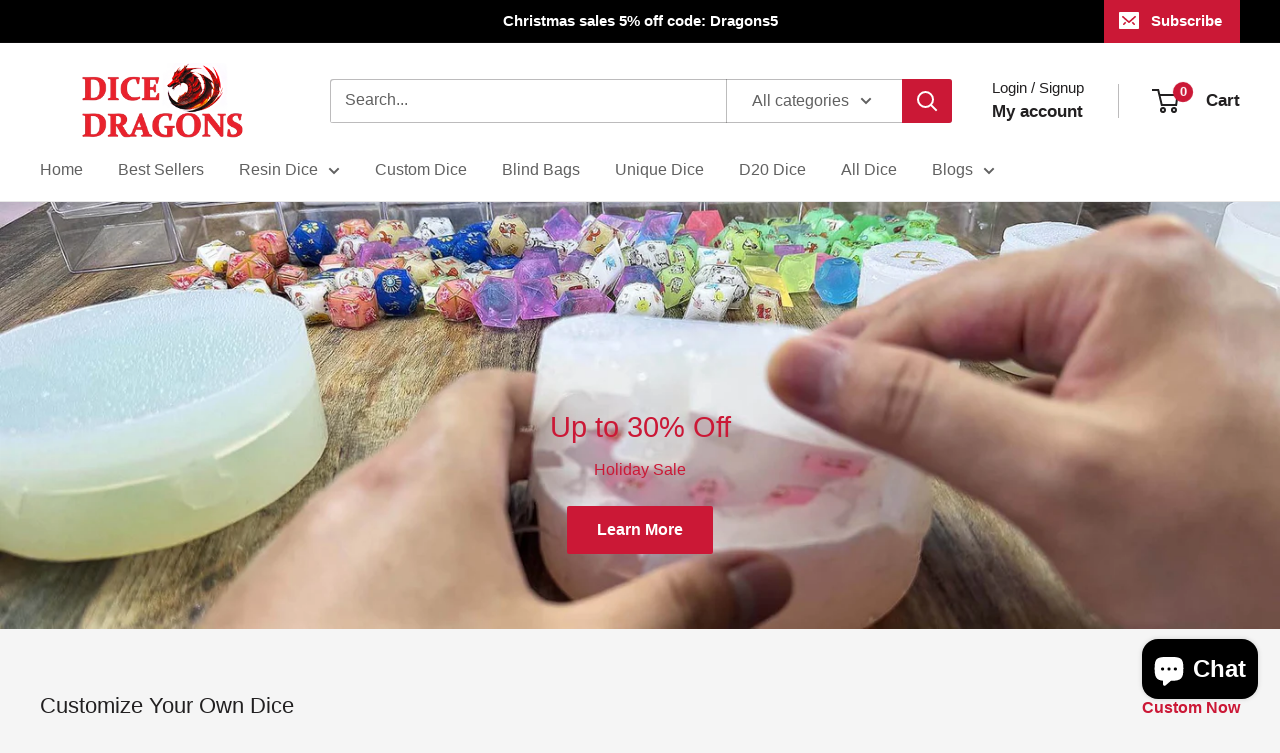

--- FILE ---
content_type: text/html; charset=utf-8
request_url: https://diceofdragons.com/
body_size: 44992
content:
<!doctype html>

<html class="no-js" lang="en">
  <head>
	<!-- Added by AVADA SEO Suite -->
	

	<!-- /Added by AVADA SEO Suite -->
    <meta charset="utf-8">
    <meta name="viewport" content="width=device-width, initial-scale=1.0, height=device-height, minimum-scale=1.0, maximum-scale=1.0">
    <meta name="theme-color" content="#cb1836">

    <title>Custom DnD Dice Sets | Unique D&amp;D Dice for Tabletop RPGs</title><meta name="description" content="Find your DnD dice set! Customize personalized handmade dd dice sets and D20s for Dungeons &amp; Dragons and other tabletop RPGs. Dice designer. Shop now!"><link rel="canonical" href="https://diceofdragons.com/"><link rel="shortcut icon" href="//diceofdragons.com/cdn/shop/files/dice-of-dragons_96x96.png?v=1718626189" type="image/png"><link rel="preload" as="style" href="//diceofdragons.com/cdn/shop/t/37/assets/theme.css?v=64896656854714595661759636414">
    <link rel="preload" as="script" href="//diceofdragons.com/cdn/shop/t/37/assets/theme.js?v=100952596617660054121759636414">
    <link rel="preconnect" href="https://cdn.shopify.com">
    <link rel="preconnect" href="https://fonts.shopifycdn.com">
    <link rel="dns-prefetch" href="https://productreviews.shopifycdn.com">
    <link rel="dns-prefetch" href="https://ajax.googleapis.com">
    <link rel="dns-prefetch" href="https://maps.googleapis.com">
    <link rel="dns-prefetch" href="https://maps.gstatic.com">

    <meta property="og:type" content="website">
  <meta property="og:title" content="Custom DnD Dice Sets | Unique D&amp;D Dice for Tabletop RPGs"><meta property="og:description" content="Find your DnD dice set! Customize personalized handmade dd dice sets and D20s for Dungeons &amp; Dragons and other tabletop RPGs. Dice designer. Shop now!"><meta property="og:url" content="https://diceofdragons.com/">
<meta property="og:site_name" content="Dice of Dragons"><meta name="twitter:card" content="summary"><meta name="twitter:title" content="Custom DnD Dice Sets | Unique D&amp;D Dice for Tabletop RPGs">
  <meta name="twitter:description" content="Find your DnD dice set! Customize personalized handmade dd dice sets and D20s for Dungeons &amp; Dragons and other tabletop RPGs. Dice designer. Shop now!">
    <style>
  
  


  
  
  

  :root {
    --default-text-font-size : 15px;
    --base-text-font-size    : 16px;
    --heading-font-family    : "system_ui", -apple-system, 'Segoe UI', Roboto, 'Helvetica Neue', 'Noto Sans', 'Liberation Sans', Arial, sans-serif, 'Apple Color Emoji', 'Segoe UI Emoji', 'Segoe UI Symbol', 'Noto Color Emoji';
    --heading-font-weight    : 400;
    --heading-font-style     : normal;
    --text-font-family       : "system_ui", -apple-system, 'Segoe UI', Roboto, 'Helvetica Neue', 'Noto Sans', 'Liberation Sans', Arial, sans-serif, 'Apple Color Emoji', 'Segoe UI Emoji', 'Segoe UI Symbol', 'Noto Color Emoji';
    --text-font-weight       : 400;
    --text-font-style        : normal;
    --text-font-bolder-weight: bolder;
    --text-link-decoration   : underline;

    --text-color               : #616161;
    --text-color-rgb           : 97, 97, 97;
    --heading-color            : #222021;
    --border-color             : #e8e8e8;
    --border-color-rgb         : 232, 232, 232;
    --form-border-color        : #dbdbdb;
    --accent-color             : #cb1836;
    --accent-color-rgb         : 203, 24, 54;
    --link-color               : #cb1836;
    --link-color-hover         : #871024;
    --background               : #f5f5f5;
    --secondary-background     : #ffffff;
    --secondary-background-rgb : 255, 255, 255;
    --accent-background        : rgba(203, 24, 54, 0.08);

    --input-background: #ffffff;

    --error-color       : #cf0e0e;
    --error-background  : rgba(207, 14, 14, 0.07);
    --success-color     : #1c7b36;
    --success-background: rgba(28, 123, 54, 0.11);

    --primary-button-background      : #cb1836;
    --primary-button-background-rgb  : 203, 24, 54;
    --primary-button-text-color      : #ffffff;
    --secondary-button-background    : #222021;
    --secondary-button-background-rgb: 34, 32, 33;
    --secondary-button-text-color    : #ffffff;

    --header-background      : #ffffff;
    --header-text-color      : #222021;
    --header-light-text-color: #222021;
    --header-border-color    : rgba(34, 32, 33, 0.3);
    --header-accent-color    : #cb1836;

    --footer-background-color:    #222021;
    --footer-heading-text-color:  #ffffff;
    --footer-body-text-color:     #ffffff;
    --footer-body-text-color-rgb: 255, 255, 255;
    --footer-accent-color:        #cb1836;
    --footer-accent-color-rgb:    203, 24, 54;
    --footer-border:              none;
    
    --flickity-arrow-color: #b5b5b5;--product-on-sale-accent           : #cf0e0e;
    --product-on-sale-accent-rgb       : 207, 14, 14;
    --product-on-sale-color            : #ffffff;
    --product-in-stock-color           : #1c7b36;
    --product-low-stock-color          : #cf0e0e;
    --product-sold-out-color           : #8a9297;
    --product-custom-label-1-background: #3f6ab1;
    --product-custom-label-1-color     : #ffffff;
    --product-custom-label-2-background: #8a44ae;
    --product-custom-label-2-color     : #ffffff;
    --product-review-star-color        : #ffbd00;

    --mobile-container-gutter : 20px;
    --desktop-container-gutter: 40px;

    /* Shopify related variables */
    --payment-terms-background-color: #f5f5f5;
  }
</style>

<script>
  // IE11 does not have support for CSS variables, so we have to polyfill them
  if (!(((window || {}).CSS || {}).supports && window.CSS.supports('(--a: 0)'))) {
    const script = document.createElement('script');
    script.type = 'text/javascript';
    script.src = 'https://cdn.jsdelivr.net/npm/css-vars-ponyfill@2';
    script.onload = function() {
      cssVars({});
    };

    document.getElementsByTagName('head')[0].appendChild(script);
  }
</script>


    <script>window.performance && window.performance.mark && window.performance.mark('shopify.content_for_header.start');</script><meta name="google-site-verification" content="pHKtw5P7F7KsSeEUYVO5vB4akg4mcoZDKzxpAk78m_k">
<meta id="shopify-digital-wallet" name="shopify-digital-wallet" content="/82865684757/digital_wallets/dialog">
<meta name="shopify-checkout-api-token" content="2a1169d6a42e0508300821763d7bef72">
<meta id="in-context-paypal-metadata" data-shop-id="82865684757" data-venmo-supported="false" data-environment="production" data-locale="en_US" data-paypal-v4="true" data-currency="USD">
<script async="async" src="/checkouts/internal/preloads.js?locale=en-US"></script>
<script id="shopify-features" type="application/json">{"accessToken":"2a1169d6a42e0508300821763d7bef72","betas":["rich-media-storefront-analytics"],"domain":"diceofdragons.com","predictiveSearch":true,"shopId":82865684757,"locale":"en"}</script>
<script>var Shopify = Shopify || {};
Shopify.shop = "ca8630-3.myshopify.com";
Shopify.locale = "en";
Shopify.currency = {"active":"USD","rate":"1.0"};
Shopify.country = "US";
Shopify.theme = {"name":"Warehouse 的更新版 的更新版副本 的更新版副本 的更新版副本 的更新版副本 的更新版副本","id":168205287701,"schema_name":"Warehouse","schema_version":"6.7.0","theme_store_id":871,"role":"main"};
Shopify.theme.handle = "null";
Shopify.theme.style = {"id":null,"handle":null};
Shopify.cdnHost = "diceofdragons.com/cdn";
Shopify.routes = Shopify.routes || {};
Shopify.routes.root = "/";</script>
<script type="module">!function(o){(o.Shopify=o.Shopify||{}).modules=!0}(window);</script>
<script>!function(o){function n(){var o=[];function n(){o.push(Array.prototype.slice.apply(arguments))}return n.q=o,n}var t=o.Shopify=o.Shopify||{};t.loadFeatures=n(),t.autoloadFeatures=n()}(window);</script>
<script id="shop-js-analytics" type="application/json">{"pageType":"index"}</script>
<script defer="defer" async type="module" src="//diceofdragons.com/cdn/shopifycloud/shop-js/modules/v2/client.init-shop-cart-sync_BT-GjEfc.en.esm.js"></script>
<script defer="defer" async type="module" src="//diceofdragons.com/cdn/shopifycloud/shop-js/modules/v2/chunk.common_D58fp_Oc.esm.js"></script>
<script defer="defer" async type="module" src="//diceofdragons.com/cdn/shopifycloud/shop-js/modules/v2/chunk.modal_xMitdFEc.esm.js"></script>
<script type="module">
  await import("//diceofdragons.com/cdn/shopifycloud/shop-js/modules/v2/client.init-shop-cart-sync_BT-GjEfc.en.esm.js");
await import("//diceofdragons.com/cdn/shopifycloud/shop-js/modules/v2/chunk.common_D58fp_Oc.esm.js");
await import("//diceofdragons.com/cdn/shopifycloud/shop-js/modules/v2/chunk.modal_xMitdFEc.esm.js");

  window.Shopify.SignInWithShop?.initShopCartSync?.({"fedCMEnabled":true,"windoidEnabled":true});

</script>
<script id="__st">var __st={"a":82865684757,"offset":28800,"reqid":"c8cc7d36-7357-4963-b6b4-6f328a3c1b12-1769112042","pageurl":"diceofdragons.com\/","u":"8dae21252c92","p":"home"};</script>
<script>window.ShopifyPaypalV4VisibilityTracking = true;</script>
<script id="captcha-bootstrap">!function(){'use strict';const t='contact',e='account',n='new_comment',o=[[t,t],['blogs',n],['comments',n],[t,'customer']],c=[[e,'customer_login'],[e,'guest_login'],[e,'recover_customer_password'],[e,'create_customer']],r=t=>t.map((([t,e])=>`form[action*='/${t}']:not([data-nocaptcha='true']) input[name='form_type'][value='${e}']`)).join(','),a=t=>()=>t?[...document.querySelectorAll(t)].map((t=>t.form)):[];function s(){const t=[...o],e=r(t);return a(e)}const i='password',u='form_key',d=['recaptcha-v3-token','g-recaptcha-response','h-captcha-response',i],f=()=>{try{return window.sessionStorage}catch{return}},m='__shopify_v',_=t=>t.elements[u];function p(t,e,n=!1){try{const o=window.sessionStorage,c=JSON.parse(o.getItem(e)),{data:r}=function(t){const{data:e,action:n}=t;return t[m]||n?{data:e,action:n}:{data:t,action:n}}(c);for(const[e,n]of Object.entries(r))t.elements[e]&&(t.elements[e].value=n);n&&o.removeItem(e)}catch(o){console.error('form repopulation failed',{error:o})}}const l='form_type',E='cptcha';function T(t){t.dataset[E]=!0}const w=window,h=w.document,L='Shopify',v='ce_forms',y='captcha';let A=!1;((t,e)=>{const n=(g='f06e6c50-85a8-45c8-87d0-21a2b65856fe',I='https://cdn.shopify.com/shopifycloud/storefront-forms-hcaptcha/ce_storefront_forms_captcha_hcaptcha.v1.5.2.iife.js',D={infoText:'Protected by hCaptcha',privacyText:'Privacy',termsText:'Terms'},(t,e,n)=>{const o=w[L][v],c=o.bindForm;if(c)return c(t,g,e,D).then(n);var r;o.q.push([[t,g,e,D],n]),r=I,A||(h.body.append(Object.assign(h.createElement('script'),{id:'captcha-provider',async:!0,src:r})),A=!0)});var g,I,D;w[L]=w[L]||{},w[L][v]=w[L][v]||{},w[L][v].q=[],w[L][y]=w[L][y]||{},w[L][y].protect=function(t,e){n(t,void 0,e),T(t)},Object.freeze(w[L][y]),function(t,e,n,w,h,L){const[v,y,A,g]=function(t,e,n){const i=e?o:[],u=t?c:[],d=[...i,...u],f=r(d),m=r(i),_=r(d.filter((([t,e])=>n.includes(e))));return[a(f),a(m),a(_),s()]}(w,h,L),I=t=>{const e=t.target;return e instanceof HTMLFormElement?e:e&&e.form},D=t=>v().includes(t);t.addEventListener('submit',(t=>{const e=I(t);if(!e)return;const n=D(e)&&!e.dataset.hcaptchaBound&&!e.dataset.recaptchaBound,o=_(e),c=g().includes(e)&&(!o||!o.value);(n||c)&&t.preventDefault(),c&&!n&&(function(t){try{if(!f())return;!function(t){const e=f();if(!e)return;const n=_(t);if(!n)return;const o=n.value;o&&e.removeItem(o)}(t);const e=Array.from(Array(32),(()=>Math.random().toString(36)[2])).join('');!function(t,e){_(t)||t.append(Object.assign(document.createElement('input'),{type:'hidden',name:u})),t.elements[u].value=e}(t,e),function(t,e){const n=f();if(!n)return;const o=[...t.querySelectorAll(`input[type='${i}']`)].map((({name:t})=>t)),c=[...d,...o],r={};for(const[a,s]of new FormData(t).entries())c.includes(a)||(r[a]=s);n.setItem(e,JSON.stringify({[m]:1,action:t.action,data:r}))}(t,e)}catch(e){console.error('failed to persist form',e)}}(e),e.submit())}));const S=(t,e)=>{t&&!t.dataset[E]&&(n(t,e.some((e=>e===t))),T(t))};for(const o of['focusin','change'])t.addEventListener(o,(t=>{const e=I(t);D(e)&&S(e,y())}));const B=e.get('form_key'),M=e.get(l),P=B&&M;t.addEventListener('DOMContentLoaded',(()=>{const t=y();if(P)for(const e of t)e.elements[l].value===M&&p(e,B);[...new Set([...A(),...v().filter((t=>'true'===t.dataset.shopifyCaptcha))])].forEach((e=>S(e,t)))}))}(h,new URLSearchParams(w.location.search),n,t,e,['guest_login'])})(!0,!0)}();</script>
<script integrity="sha256-4kQ18oKyAcykRKYeNunJcIwy7WH5gtpwJnB7kiuLZ1E=" data-source-attribution="shopify.loadfeatures" defer="defer" src="//diceofdragons.com/cdn/shopifycloud/storefront/assets/storefront/load_feature-a0a9edcb.js" crossorigin="anonymous"></script>
<script data-source-attribution="shopify.dynamic_checkout.dynamic.init">var Shopify=Shopify||{};Shopify.PaymentButton=Shopify.PaymentButton||{isStorefrontPortableWallets:!0,init:function(){window.Shopify.PaymentButton.init=function(){};var t=document.createElement("script");t.src="https://diceofdragons.com/cdn/shopifycloud/portable-wallets/latest/portable-wallets.en.js",t.type="module",document.head.appendChild(t)}};
</script>
<script data-source-attribution="shopify.dynamic_checkout.buyer_consent">
  function portableWalletsHideBuyerConsent(e){var t=document.getElementById("shopify-buyer-consent"),n=document.getElementById("shopify-subscription-policy-button");t&&n&&(t.classList.add("hidden"),t.setAttribute("aria-hidden","true"),n.removeEventListener("click",e))}function portableWalletsShowBuyerConsent(e){var t=document.getElementById("shopify-buyer-consent"),n=document.getElementById("shopify-subscription-policy-button");t&&n&&(t.classList.remove("hidden"),t.removeAttribute("aria-hidden"),n.addEventListener("click",e))}window.Shopify?.PaymentButton&&(window.Shopify.PaymentButton.hideBuyerConsent=portableWalletsHideBuyerConsent,window.Shopify.PaymentButton.showBuyerConsent=portableWalletsShowBuyerConsent);
</script>
<script>
  function portableWalletsCleanup(e){e&&e.src&&console.error("Failed to load portable wallets script "+e.src);var t=document.querySelectorAll("shopify-accelerated-checkout .shopify-payment-button__skeleton, shopify-accelerated-checkout-cart .wallet-cart-button__skeleton"),e=document.getElementById("shopify-buyer-consent");for(let e=0;e<t.length;e++)t[e].remove();e&&e.remove()}function portableWalletsNotLoadedAsModule(e){e instanceof ErrorEvent&&"string"==typeof e.message&&e.message.includes("import.meta")&&"string"==typeof e.filename&&e.filename.includes("portable-wallets")&&(window.removeEventListener("error",portableWalletsNotLoadedAsModule),window.Shopify.PaymentButton.failedToLoad=e,"loading"===document.readyState?document.addEventListener("DOMContentLoaded",window.Shopify.PaymentButton.init):window.Shopify.PaymentButton.init())}window.addEventListener("error",portableWalletsNotLoadedAsModule);
</script>

<script type="module" src="https://diceofdragons.com/cdn/shopifycloud/portable-wallets/latest/portable-wallets.en.js" onError="portableWalletsCleanup(this)" crossorigin="anonymous"></script>
<script nomodule>
  document.addEventListener("DOMContentLoaded", portableWalletsCleanup);
</script>

<script id='scb4127' type='text/javascript' async='' src='https://diceofdragons.com/cdn/shopifycloud/privacy-banner/storefront-banner.js'></script><link id="shopify-accelerated-checkout-styles" rel="stylesheet" media="screen" href="https://diceofdragons.com/cdn/shopifycloud/portable-wallets/latest/accelerated-checkout-backwards-compat.css" crossorigin="anonymous">
<style id="shopify-accelerated-checkout-cart">
        #shopify-buyer-consent {
  margin-top: 1em;
  display: inline-block;
  width: 100%;
}

#shopify-buyer-consent.hidden {
  display: none;
}

#shopify-subscription-policy-button {
  background: none;
  border: none;
  padding: 0;
  text-decoration: underline;
  font-size: inherit;
  cursor: pointer;
}

#shopify-subscription-policy-button::before {
  box-shadow: none;
}

      </style>

<script>window.performance && window.performance.mark && window.performance.mark('shopify.content_for_header.end');</script>

    <link rel="stylesheet" href="//diceofdragons.com/cdn/shop/t/37/assets/theme.css?v=64896656854714595661759636414">

    <script type="application/ld+json">
  {
    "@context": "https://schema.org",
    "@type": "BreadcrumbList",
    "itemListElement": [{
        "@type": "ListItem",
        "position": 1,
        "name": "Home",
        "item": "https://diceofdragons.com"
      }]
  }
</script><script type="application/ld+json">
  [
    {
      "@context": "https://schema.org",
      "@type": "WebSite",
      "name": "Dice of Dragons",
      "url": "https:\/\/diceofdragons.com",
      "potentialAction": {
        "@type": "SearchAction",
        "target": "https:\/\/diceofdragons.com\/search?q={search_term_string}",
        "query-input": "required name=search_term_string"
      }
    },
    {
      "@context": "https://schema.org",
      "@type": "Organization",
      "name": "Dice of Dragons","logo": "https:\/\/diceofdragons.com\/cdn\/shop\/files\/dice-of-dragons-LOGO.jpg?v=1718527954\u0026width=512","sameAs": ["https:\/\/www.facebook.com\/diceofdragons\/","https:\/\/www.instagram.com\/diceofdragons.official\/","https:\/\/www.pinterest.com\/DICEofDRAGONS\/","https:\/\/www.threads.net\/@diceofdragons.official","https:\/\/www.tiktok.com\/@diceofdragons","https:\/\/diceofdragons.tumblr.com\/","https:\/\/x.com\/diceofdragons","https:\/\/www.youtube.com\/@diceofdragons"],"url": "https:\/\/diceofdragons.com"
    }
  ]
  </script>

    <script>
      // This allows to expose several variables to the global scope, to be used in scripts
      window.theme = {
        pageType: "index",
        cartCount: 0,
        moneyFormat: "\u003cspan class=money\u003e${{amount}}\u003c\/span\u003e",
        moneyWithCurrencyFormat: "\u003cspan class=money\u003e${{amount}}USD\u003c\/span\u003e",
        currencyCodeEnabled: false,
        showDiscount: true,
        discountMode: "percentage",
        cartType: "drawer"
      };

      window.routes = {
        rootUrl: "\/",
        rootUrlWithoutSlash: '',
        cartUrl: "\/cart",
        cartAddUrl: "\/cart\/add",
        cartChangeUrl: "\/cart\/change",
        searchUrl: "\/search",
        productRecommendationsUrl: "\/recommendations\/products"
      };

      window.languages = {
        productRegularPrice: "Regular price",
        productSalePrice: "Sale price",
        collectionOnSaleLabel: "Save {{savings}}",
        productFormUnavailable: "Unavailable",
        productFormAddToCart: "Add to cart",
        productFormPreOrder: "Pre-order",
        productFormSoldOut: "Sold out",
        productAdded: "Product has been added to your cart",
        productAddedShort: "Added!",
        shippingEstimatorNoResults: "No shipping could be found for your address.",
        shippingEstimatorOneResult: "There is one shipping rate for your address:",
        shippingEstimatorMultipleResults: "There are {{count}} shipping rates for your address:",
        shippingEstimatorErrors: "There are some errors:"
      };

      document.documentElement.className = document.documentElement.className.replace('no-js', 'js');
    </script><script src="//diceofdragons.com/cdn/shop/t/37/assets/theme.js?v=100952596617660054121759636414" defer></script>
    <script src="//diceofdragons.com/cdn/shop/t/37/assets/custom.js?v=102476495355921946141759636414" defer></script><script>
        (function () {
          window.onpageshow = function() {
            // We force re-freshing the cart content onpageshow, as most browsers will serve a cache copy when hitting the
            // back button, which cause staled data
            document.documentElement.dispatchEvent(new CustomEvent('cart:refresh', {
              bubbles: true,
              detail: {scrollToTop: false}
            }));
          };
        })();
      </script><!-- BEGIN app block: shopify://apps/helpy-store-protection/blocks/app-embed/89bd17bc-2181-4ab4-b9c4-cb0d9ec73eee --><!-- BEGIN app snippet: anticopyapp -->

<script id="helpy-anticopy-snippets">
  
    
      window.helpyanticopy = {"_id":"694d7e226b3377a9bba0156e","shopUrl":"ca8630-3.myshopify.com","__v":0,"adminLink":"Dice of Dragons","blockIp":false,"blockIpAdd":[],"countryData":[],"createdAt":"2025-12-25T18:10:42.787Z","customLegalMsg":"","customeMsg":{"title":"404","message":"The website is not ready yet, it will be launched as soon as possible"},"isBotsActive":true,"isLog":false,"isPremiumUser":false,"isSpyActivate":true,"isVpnBlock":true,"laptop":{"proText":false,"proImages":true,"disRightClick":false,"disShortCuts":false,"proSaveimg":true,"proVideoimg":true,"proInspect":true},"mobile":{"proText":false,"proImages":true,"disRightClick":true},"option":"pop","redirectUrl":"https:\/\/www.moxdice.shop\/","shopName":"","showAlert":false,"showBrand":false,"updatedAt":"2026-01-11T05:40:18.330Z","whiteListIpAdd":[],"userId":"694d7c3b6b3377a9bba000df"};
    
  
</script><!-- END app snippet -->

  <!-- BEGIN app snippet: spy-blocker -->

<script>
(function() {
  'use strict';
  // Avoid duplicate init
  if (window.__helpy_spy_blocker_loaded__) return;
  window.__helpy_spy_blocker_loaded__ = true;

  // Skip in Shopify editor
  if (window.Shopify && window.Shopify.designMode) {
    return;
  }

  // Ensure helpy config exists minimally for asset guard
  window.helpyanticopy = window.helpyanticopy || { shopUrl: (window.Shopify && Shopify.shop) || window.location.hostname };

  // The anti-spy logic lives in assets/anti-spy.js
  // This snippet simply ensures the script loads early
})();
</script>
<!-- END app snippet -->
  <script src="https://cdn.shopify.com/extensions/019b358c-c2d0-751b-8318-0761c8995f28/disable-copy-pastte-country-87/assets/helpy-spy.js" defer></script>



  <script src="https://cdn.shopify.com/extensions/019b358c-c2d0-751b-8318-0761c8995f28/disable-copy-pastte-country-87/assets/helpy-bots.js" defer></script>



<!-- END app block --><!-- BEGIN app block: shopify://apps/avada-seo-suite/blocks/avada-seo/15507c6e-1aa3-45d3-b698-7e175e033440 --><script>
  window.AVADA_SEO_ENABLED = true;
</script><!-- BEGIN app snippet: avada-broken-link-manager --><!-- END app snippet --><!-- BEGIN app snippet: avada-seo-site --><!-- END app snippet --><!-- BEGIN app snippet: avada-robot-onpage --><!-- Avada SEO Robot Onpage -->












<!-- END app snippet --><!-- BEGIN app snippet: avada-frequently-asked-questions -->







<!-- END app snippet --><!-- BEGIN app snippet: avada-custom-css --> <!-- BEGIN Avada SEO custom CSS END -->


<!-- END Avada SEO custom CSS END -->
<!-- END app snippet --><!-- BEGIN app snippet: avada-loading --><style>
  @keyframes avada-rotate {
    0% { transform: rotate(0); }
    100% { transform: rotate(360deg); }
  }

  @keyframes avada-fade-out {
    0% { opacity: 1; visibility: visible; }
    100% { opacity: 0; visibility: hidden; }
  }

  .Avada-LoadingScreen {
    display: none;
    width: 100%;
    height: 100vh;
    top: 0;
    position: fixed;
    z-index: 9999;
    display: flex;
    align-items: center;
    justify-content: center;
  
    background-image: url();
    background-position: center;
    background-size: cover;
    background-repeat: no-repeat;
  
  }

  .Avada-LoadingScreen svg {
    animation: avada-rotate 1s linear infinite;
    width: px;
    height: px;
  }
</style>
<script>
  const themeId = Shopify.theme.id;
  const loadingSettingsValue = null;
  const loadingType = loadingSettingsValue?.loadingType;
  function renderLoading() {
    new MutationObserver((mutations, observer) => {
      if (document.body) {
        observer.disconnect();
        const loadingDiv = document.createElement('div');
        loadingDiv.className = 'Avada-LoadingScreen';
        if(loadingType === 'custom_logo' || loadingType === 'favicon_logo') {
          const srcLoadingImage = loadingSettingsValue?.customLogoThemeIds[themeId] || '';
          if(srcLoadingImage) {
            loadingDiv.innerHTML = `
            <img alt="Avada logo"  height="600px" loading="eager" fetchpriority="high"
              src="${srcLoadingImage}&width=600"
              width="600px" />
              `
          }
        }
        if(loadingType === 'circle') {
          loadingDiv.innerHTML = `
        <svg viewBox="0 0 40 40" fill="none" xmlns="http://www.w3.org/2000/svg">
          <path d="M20 3.75C11.0254 3.75 3.75 11.0254 3.75 20C3.75 21.0355 2.91053 21.875 1.875 21.875C0.839475 21.875 0 21.0355 0 20C0 8.9543 8.9543 0 20 0C31.0457 0 40 8.9543 40 20C40 31.0457 31.0457 40 20 40C18.9645 40 18.125 39.1605 18.125 38.125C18.125 37.0895 18.9645 36.25 20 36.25C28.9748 36.25 36.25 28.9748 36.25 20C36.25 11.0254 28.9748 3.75 20 3.75Z" fill=""/>
        </svg>
      `;
        }

        document.body.insertBefore(loadingDiv, document.body.firstChild || null);
        const e = '';
        const t = '';
        const o = 'first' === t;
        const a = sessionStorage.getItem('isShowLoadingAvada');
        const n = document.querySelector('.Avada-LoadingScreen');
        if (a && o) return (n.style.display = 'none');
        n.style.display = 'flex';
        const i = document.body;
        i.style.overflow = 'hidden';
        const l = () => {
          i.style.overflow = 'auto';
          n.style.animation = 'avada-fade-out 1s ease-out forwards';
          setTimeout(() => {
            n.style.display = 'none';
          }, 1000);
        };
        if ((o && !a && sessionStorage.setItem('isShowLoadingAvada', true), 'duration_auto' === e)) {
          window.onload = function() {
            l();
          };
          return;
        }
        setTimeout(() => {
          l();
        }, 1000 * e);
      }
    }).observe(document.documentElement, { childList: true, subtree: true });
  };
  function isNullish(value) {
    return value === null || value === undefined;
  }
  const themeIds = '';
  const themeIdsArray = themeIds ? themeIds.split(',') : [];

  if(!isNullish(themeIds) && themeIdsArray.includes(themeId.toString()) && loadingSettingsValue?.enabled) {
    renderLoading();
  }

  if(isNullish(loadingSettingsValue?.themeIds) && loadingSettingsValue?.enabled) {
    renderLoading();
  }
</script>
<!-- END app snippet --><!-- BEGIN app snippet: avada-seo-social-post --><!-- END app snippet -->
<!-- END app block --><!-- BEGIN app block: shopify://apps/judge-me-reviews/blocks/judgeme_core/61ccd3b1-a9f2-4160-9fe9-4fec8413e5d8 --><!-- Start of Judge.me Core -->






<link rel="dns-prefetch" href="https://cdnwidget.judge.me">
<link rel="dns-prefetch" href="https://cdn.judge.me">
<link rel="dns-prefetch" href="https://cdn1.judge.me">
<link rel="dns-prefetch" href="https://api.judge.me">

<script data-cfasync='false' class='jdgm-settings-script'>window.jdgmSettings={"pagination":5,"disable_web_reviews":false,"badge_no_review_text":"No reviews","badge_n_reviews_text":"{{ n }} review/reviews","hide_badge_preview_if_no_reviews":true,"badge_hide_text":false,"enforce_center_preview_badge":false,"widget_title":"Customer Reviews","widget_open_form_text":"Write a review","widget_close_form_text":"Cancel review","widget_refresh_page_text":"Refresh page","widget_summary_text":"Based on {{ number_of_reviews }} review/reviews","widget_no_review_text":"Be the first to write a review","widget_name_field_text":"Display name","widget_verified_name_field_text":"Verified Name (public)","widget_name_placeholder_text":"Display name","widget_required_field_error_text":"This field is required.","widget_email_field_text":"Email address","widget_verified_email_field_text":"Verified Email (private, can not be edited)","widget_email_placeholder_text":"Your email address","widget_email_field_error_text":"Please enter a valid email address.","widget_rating_field_text":"Rating","widget_review_title_field_text":"Review Title","widget_review_title_placeholder_text":"Give your review a title","widget_review_body_field_text":"Review content","widget_review_body_placeholder_text":"Start writing here...","widget_pictures_field_text":"Picture/Video (optional)","widget_submit_review_text":"Submit Review","widget_submit_verified_review_text":"Submit Verified Review","widget_submit_success_msg_with_auto_publish":"Thank you! Please refresh the page in a few moments to see your review. You can remove or edit your review by logging into \u003ca href='https://judge.me/login' target='_blank' rel='nofollow noopener'\u003eJudge.me\u003c/a\u003e","widget_submit_success_msg_no_auto_publish":"Thank you! Your review will be published as soon as it is approved by the shop admin. You can remove or edit your review by logging into \u003ca href='https://judge.me/login' target='_blank' rel='nofollow noopener'\u003eJudge.me\u003c/a\u003e","widget_show_default_reviews_out_of_total_text":"Showing {{ n_reviews_shown }} out of {{ n_reviews }} reviews.","widget_show_all_link_text":"Show all","widget_show_less_link_text":"Show less","widget_author_said_text":"{{ reviewer_name }} said:","widget_days_text":"{{ n }} days ago","widget_weeks_text":"{{ n }} week/weeks ago","widget_months_text":"{{ n }} month/months ago","widget_years_text":"{{ n }} year/years ago","widget_yesterday_text":"Yesterday","widget_today_text":"Today","widget_replied_text":"\u003e\u003e {{ shop_name }} replied:","widget_read_more_text":"Read more","widget_reviewer_name_as_initial":"","widget_rating_filter_color":"#fbcd0a","widget_rating_filter_see_all_text":"See all reviews","widget_sorting_most_recent_text":"Most Recent","widget_sorting_highest_rating_text":"Highest Rating","widget_sorting_lowest_rating_text":"Lowest Rating","widget_sorting_with_pictures_text":"Only Pictures","widget_sorting_most_helpful_text":"Most Helpful","widget_open_question_form_text":"Ask a question","widget_reviews_subtab_text":"Reviews","widget_questions_subtab_text":"Questions","widget_question_label_text":"Question","widget_answer_label_text":"Answer","widget_question_placeholder_text":"Write your question here","widget_submit_question_text":"Submit Question","widget_question_submit_success_text":"Thank you for your question! We will notify you once it gets answered.","verified_badge_text":"Verified","verified_badge_bg_color":"","verified_badge_text_color":"","verified_badge_placement":"left-of-reviewer-name","widget_review_max_height":"","widget_hide_border":false,"widget_social_share":false,"widget_thumb":false,"widget_review_location_show":false,"widget_location_format":"","all_reviews_include_out_of_store_products":true,"all_reviews_out_of_store_text":"(out of store)","all_reviews_pagination":100,"all_reviews_product_name_prefix_text":"about","enable_review_pictures":true,"enable_question_anwser":false,"widget_theme":"default","review_date_format":"mm/dd/yyyy","default_sort_method":"most-recent","widget_product_reviews_subtab_text":"Product Reviews","widget_shop_reviews_subtab_text":"Shop Reviews","widget_other_products_reviews_text":"Reviews for other products","widget_store_reviews_subtab_text":"Store reviews","widget_no_store_reviews_text":"This store hasn't received any reviews yet","widget_web_restriction_product_reviews_text":"This product hasn't received any reviews yet","widget_no_items_text":"No items found","widget_show_more_text":"Show more","widget_write_a_store_review_text":"Write a Store Review","widget_other_languages_heading":"Reviews in Other Languages","widget_translate_review_text":"Translate review to {{ language }}","widget_translating_review_text":"Translating...","widget_show_original_translation_text":"Show original ({{ language }})","widget_translate_review_failed_text":"Review couldn't be translated.","widget_translate_review_retry_text":"Retry","widget_translate_review_try_again_later_text":"Try again later","show_product_url_for_grouped_product":false,"widget_sorting_pictures_first_text":"Pictures First","show_pictures_on_all_rev_page_mobile":false,"show_pictures_on_all_rev_page_desktop":false,"floating_tab_hide_mobile_install_preference":false,"floating_tab_button_name":"★ Reviews","floating_tab_title":"Let customers speak for us","floating_tab_button_color":"","floating_tab_button_background_color":"","floating_tab_url":"","floating_tab_url_enabled":false,"floating_tab_tab_style":"text","all_reviews_text_badge_text":"Customers rate us {{ shop.metafields.judgeme.all_reviews_rating | round: 1 }}/5 based on {{ shop.metafields.judgeme.all_reviews_count }} reviews.","all_reviews_text_badge_text_branded_style":"{{ shop.metafields.judgeme.all_reviews_rating | round: 1 }} out of 5 stars based on {{ shop.metafields.judgeme.all_reviews_count }} reviews","is_all_reviews_text_badge_a_link":false,"show_stars_for_all_reviews_text_badge":false,"all_reviews_text_badge_url":"","all_reviews_text_style":"branded","all_reviews_text_color_style":"judgeme_brand_color","all_reviews_text_color":"#108474","all_reviews_text_show_jm_brand":true,"featured_carousel_show_header":true,"featured_carousel_title":"Let customers speak for us","testimonials_carousel_title":"Customers are saying","videos_carousel_title":"Real customer stories","cards_carousel_title":"Customers are saying","featured_carousel_count_text":"from {{ n }} reviews","featured_carousel_add_link_to_all_reviews_page":false,"featured_carousel_url":"","featured_carousel_show_images":true,"featured_carousel_autoslide_interval":5,"featured_carousel_arrows_on_the_sides":false,"featured_carousel_height":250,"featured_carousel_width":80,"featured_carousel_image_size":0,"featured_carousel_image_height":250,"featured_carousel_arrow_color":"#eeeeee","verified_count_badge_style":"branded","verified_count_badge_orientation":"horizontal","verified_count_badge_color_style":"judgeme_brand_color","verified_count_badge_color":"#108474","is_verified_count_badge_a_link":false,"verified_count_badge_url":"","verified_count_badge_show_jm_brand":true,"widget_rating_preset_default":5,"widget_first_sub_tab":"product-reviews","widget_show_histogram":true,"widget_histogram_use_custom_color":false,"widget_pagination_use_custom_color":false,"widget_star_use_custom_color":false,"widget_verified_badge_use_custom_color":false,"widget_write_review_use_custom_color":false,"picture_reminder_submit_button":"Upload Pictures","enable_review_videos":false,"mute_video_by_default":false,"widget_sorting_videos_first_text":"Videos First","widget_review_pending_text":"Pending","featured_carousel_items_for_large_screen":3,"social_share_options_order":"Facebook,Twitter","remove_microdata_snippet":true,"disable_json_ld":false,"enable_json_ld_products":false,"preview_badge_show_question_text":false,"preview_badge_no_question_text":"No questions","preview_badge_n_question_text":"{{ number_of_questions }} question/questions","qa_badge_show_icon":false,"qa_badge_position":"same-row","remove_judgeme_branding":false,"widget_add_search_bar":false,"widget_search_bar_placeholder":"Search","widget_sorting_verified_only_text":"Verified only","featured_carousel_theme":"default","featured_carousel_show_rating":true,"featured_carousel_show_title":true,"featured_carousel_show_body":true,"featured_carousel_show_date":false,"featured_carousel_show_reviewer":true,"featured_carousel_show_product":false,"featured_carousel_header_background_color":"#108474","featured_carousel_header_text_color":"#ffffff","featured_carousel_name_product_separator":"reviewed","featured_carousel_full_star_background":"#108474","featured_carousel_empty_star_background":"#dadada","featured_carousel_vertical_theme_background":"#f9fafb","featured_carousel_verified_badge_enable":true,"featured_carousel_verified_badge_color":"#108474","featured_carousel_border_style":"round","featured_carousel_review_line_length_limit":3,"featured_carousel_more_reviews_button_text":"Read more reviews","featured_carousel_view_product_button_text":"View product","all_reviews_page_load_reviews_on":"scroll","all_reviews_page_load_more_text":"Load More Reviews","disable_fb_tab_reviews":false,"enable_ajax_cdn_cache":false,"widget_advanced_speed_features":5,"widget_public_name_text":"displayed publicly like","default_reviewer_name":"John Smith","default_reviewer_name_has_non_latin":true,"widget_reviewer_anonymous":"Anonymous","medals_widget_title":"Judge.me Review Medals","medals_widget_background_color":"#f9fafb","medals_widget_position":"footer_all_pages","medals_widget_border_color":"#f9fafb","medals_widget_verified_text_position":"left","medals_widget_use_monochromatic_version":false,"medals_widget_elements_color":"#108474","show_reviewer_avatar":true,"widget_invalid_yt_video_url_error_text":"Not a YouTube video URL","widget_max_length_field_error_text":"Please enter no more than {0} characters.","widget_show_country_flag":false,"widget_show_collected_via_shop_app":true,"widget_verified_by_shop_badge_style":"light","widget_verified_by_shop_text":"Verified by Shop","widget_show_photo_gallery":false,"widget_load_with_code_splitting":true,"widget_ugc_install_preference":false,"widget_ugc_title":"Made by us, Shared by you","widget_ugc_subtitle":"Tag us to see your picture featured in our page","widget_ugc_arrows_color":"#ffffff","widget_ugc_primary_button_text":"Buy Now","widget_ugc_primary_button_background_color":"#108474","widget_ugc_primary_button_text_color":"#ffffff","widget_ugc_primary_button_border_width":"0","widget_ugc_primary_button_border_style":"none","widget_ugc_primary_button_border_color":"#108474","widget_ugc_primary_button_border_radius":"25","widget_ugc_secondary_button_text":"Load More","widget_ugc_secondary_button_background_color":"#ffffff","widget_ugc_secondary_button_text_color":"#108474","widget_ugc_secondary_button_border_width":"2","widget_ugc_secondary_button_border_style":"solid","widget_ugc_secondary_button_border_color":"#108474","widget_ugc_secondary_button_border_radius":"25","widget_ugc_reviews_button_text":"View Reviews","widget_ugc_reviews_button_background_color":"#ffffff","widget_ugc_reviews_button_text_color":"#108474","widget_ugc_reviews_button_border_width":"2","widget_ugc_reviews_button_border_style":"solid","widget_ugc_reviews_button_border_color":"#108474","widget_ugc_reviews_button_border_radius":"25","widget_ugc_reviews_button_link_to":"judgeme-reviews-page","widget_ugc_show_post_date":true,"widget_ugc_max_width":"800","widget_rating_metafield_value_type":true,"widget_primary_color":"#CB1836","widget_enable_secondary_color":false,"widget_secondary_color":"#edf5f5","widget_summary_average_rating_text":"{{ average_rating }} out of 5","widget_media_grid_title":"Customer photos \u0026 videos","widget_media_grid_see_more_text":"See more","widget_round_style":false,"widget_show_product_medals":true,"widget_verified_by_judgeme_text":"Verified by Judge.me","widget_show_store_medals":true,"widget_verified_by_judgeme_text_in_store_medals":"Verified by Judge.me","widget_media_field_exceed_quantity_message":"Sorry, we can only accept {{ max_media }} for one review.","widget_media_field_exceed_limit_message":"{{ file_name }} is too large, please select a {{ media_type }} less than {{ size_limit }}MB.","widget_review_submitted_text":"Review Submitted!","widget_question_submitted_text":"Question Submitted!","widget_close_form_text_question":"Cancel","widget_write_your_answer_here_text":"Write your answer here","widget_enabled_branded_link":true,"widget_show_collected_by_judgeme":true,"widget_reviewer_name_color":"","widget_write_review_text_color":"","widget_write_review_bg_color":"","widget_collected_by_judgeme_text":"collected by Judge.me","widget_pagination_type":"standard","widget_load_more_text":"Load More","widget_load_more_color":"#108474","widget_full_review_text":"Full Review","widget_read_more_reviews_text":"Read More Reviews","widget_read_questions_text":"Read Questions","widget_questions_and_answers_text":"Questions \u0026 Answers","widget_verified_by_text":"Verified by","widget_verified_text":"Verified","widget_number_of_reviews_text":"{{ number_of_reviews }} reviews","widget_back_button_text":"Back","widget_next_button_text":"Next","widget_custom_forms_filter_button":"Filters","custom_forms_style":"horizontal","widget_show_review_information":true,"how_reviews_are_collected":"How reviews are collected?","widget_show_review_keywords":false,"widget_gdpr_statement":"How we use your data: We'll only contact you about the review you left, and only if necessary. By submitting your review, you agree to Judge.me's \u003ca href='https://judge.me/terms' target='_blank' rel='nofollow noopener'\u003eterms\u003c/a\u003e, \u003ca href='https://judge.me/privacy' target='_blank' rel='nofollow noopener'\u003eprivacy\u003c/a\u003e and \u003ca href='https://judge.me/content-policy' target='_blank' rel='nofollow noopener'\u003econtent\u003c/a\u003e policies.","widget_multilingual_sorting_enabled":false,"widget_translate_review_content_enabled":false,"widget_translate_review_content_method":"manual","popup_widget_review_selection":"automatically_with_pictures","popup_widget_round_border_style":true,"popup_widget_show_title":true,"popup_widget_show_body":true,"popup_widget_show_reviewer":false,"popup_widget_show_product":true,"popup_widget_show_pictures":true,"popup_widget_use_review_picture":true,"popup_widget_show_on_home_page":true,"popup_widget_show_on_product_page":true,"popup_widget_show_on_collection_page":true,"popup_widget_show_on_cart_page":true,"popup_widget_position":"bottom_left","popup_widget_first_review_delay":5,"popup_widget_duration":5,"popup_widget_interval":5,"popup_widget_review_count":5,"popup_widget_hide_on_mobile":true,"review_snippet_widget_round_border_style":true,"review_snippet_widget_card_color":"#FFFFFF","review_snippet_widget_slider_arrows_background_color":"#FFFFFF","review_snippet_widget_slider_arrows_color":"#000000","review_snippet_widget_star_color":"#108474","show_product_variant":false,"all_reviews_product_variant_label_text":"Variant: ","widget_show_verified_branding":true,"widget_ai_summary_title":"Customers say","widget_ai_summary_disclaimer":"AI-powered review summary based on recent customer reviews","widget_show_ai_summary":false,"widget_show_ai_summary_bg":false,"widget_show_review_title_input":true,"redirect_reviewers_invited_via_email":"review_widget","request_store_review_after_product_review":false,"request_review_other_products_in_order":false,"review_form_color_scheme":"default","review_form_corner_style":"square","review_form_star_color":{},"review_form_text_color":"#333333","review_form_background_color":"#ffffff","review_form_field_background_color":"#fafafa","review_form_button_color":{},"review_form_button_text_color":"#ffffff","review_form_modal_overlay_color":"#000000","review_content_screen_title_text":"How would you rate this product?","review_content_introduction_text":"We would love it if you would share a bit about your experience.","store_review_form_title_text":"How would you rate this store?","store_review_form_introduction_text":"We would love it if you would share a bit about your experience.","show_review_guidance_text":true,"one_star_review_guidance_text":"Poor","five_star_review_guidance_text":"Great","customer_information_screen_title_text":"About you","customer_information_introduction_text":"Please tell us more about you.","custom_questions_screen_title_text":"Your experience in more detail","custom_questions_introduction_text":"Here are a few questions to help us understand more about your experience.","review_submitted_screen_title_text":"Thanks for your review!","review_submitted_screen_thank_you_text":"We are processing it and it will appear on the store soon.","review_submitted_screen_email_verification_text":"Please confirm your email by clicking the link we just sent you. This helps us keep reviews authentic.","review_submitted_request_store_review_text":"Would you like to share your experience of shopping with us?","review_submitted_review_other_products_text":"Would you like to review these products?","store_review_screen_title_text":"Would you like to share your experience of shopping with us?","store_review_introduction_text":"We value your feedback and use it to improve. Please share any thoughts or suggestions you have.","reviewer_media_screen_title_picture_text":"Share a picture","reviewer_media_introduction_picture_text":"Upload a photo to support your review.","reviewer_media_screen_title_video_text":"Share a video","reviewer_media_introduction_video_text":"Upload a video to support your review.","reviewer_media_screen_title_picture_or_video_text":"Share a picture or video","reviewer_media_introduction_picture_or_video_text":"Upload a photo or video to support your review.","reviewer_media_youtube_url_text":"Paste your Youtube URL here","advanced_settings_next_step_button_text":"Next","advanced_settings_close_review_button_text":"Close","modal_write_review_flow":false,"write_review_flow_required_text":"Required","write_review_flow_privacy_message_text":"We respect your privacy.","write_review_flow_anonymous_text":"Post review as anonymous","write_review_flow_visibility_text":"This won't be visible to other customers.","write_review_flow_multiple_selection_help_text":"Select as many as you like","write_review_flow_single_selection_help_text":"Select one option","write_review_flow_required_field_error_text":"This field is required","write_review_flow_invalid_email_error_text":"Please enter a valid email address","write_review_flow_max_length_error_text":"Max. {{ max_length }} characters.","write_review_flow_media_upload_text":"\u003cb\u003eClick to upload\u003c/b\u003e or drag and drop","write_review_flow_gdpr_statement":"We'll only contact you about your review if necessary. By submitting your review, you agree to our \u003ca href='https://judge.me/terms' target='_blank' rel='nofollow noopener'\u003eterms and conditions\u003c/a\u003e and \u003ca href='https://judge.me/privacy' target='_blank' rel='nofollow noopener'\u003eprivacy policy\u003c/a\u003e.","rating_only_reviews_enabled":false,"show_negative_reviews_help_screen":false,"new_review_flow_help_screen_rating_threshold":3,"negative_review_resolution_screen_title_text":"Tell us more","negative_review_resolution_text":"Your experience matters to us. If there were issues with your purchase, we're here to help. Feel free to reach out to us, we'd love the opportunity to make things right.","negative_review_resolution_button_text":"Contact us","negative_review_resolution_proceed_with_review_text":"Leave a review","negative_review_resolution_subject":"Issue with purchase from {{ shop_name }}.{{ order_name }}","preview_badge_collection_page_install_status":false,"widget_review_custom_css":"","preview_badge_custom_css":"","preview_badge_stars_count":"5-stars","featured_carousel_custom_css":"","floating_tab_custom_css":"","all_reviews_widget_custom_css":"","medals_widget_custom_css":"","verified_badge_custom_css":"","all_reviews_text_custom_css":"","transparency_badges_collected_via_store_invite":false,"transparency_badges_from_another_provider":false,"transparency_badges_collected_from_store_visitor":false,"transparency_badges_collected_by_verified_review_provider":false,"transparency_badges_earned_reward":false,"transparency_badges_collected_via_store_invite_text":"Review collected via store invitation","transparency_badges_from_another_provider_text":"Review collected from another provider","transparency_badges_collected_from_store_visitor_text":"Review collected from a store visitor","transparency_badges_written_in_google_text":"Review written in Google","transparency_badges_written_in_etsy_text":"Review written in Etsy","transparency_badges_written_in_shop_app_text":"Review written in Shop App","transparency_badges_earned_reward_text":"Review earned a reward for future purchase","product_review_widget_per_page":10,"widget_store_review_label_text":"Review about the store","checkout_comment_extension_title_on_product_page":"Customer Comments","checkout_comment_extension_num_latest_comment_show":5,"checkout_comment_extension_format":"name_and_timestamp","checkout_comment_customer_name":"last_initial","checkout_comment_comment_notification":true,"preview_badge_collection_page_install_preference":false,"preview_badge_home_page_install_preference":false,"preview_badge_product_page_install_preference":false,"review_widget_install_preference":"","review_carousel_install_preference":false,"floating_reviews_tab_install_preference":"none","verified_reviews_count_badge_install_preference":false,"all_reviews_text_install_preference":false,"review_widget_best_location":false,"judgeme_medals_install_preference":false,"review_widget_revamp_enabled":false,"review_widget_qna_enabled":false,"review_widget_header_theme":"minimal","review_widget_widget_title_enabled":true,"review_widget_header_text_size":"medium","review_widget_header_text_weight":"regular","review_widget_average_rating_style":"compact","review_widget_bar_chart_enabled":true,"review_widget_bar_chart_type":"numbers","review_widget_bar_chart_style":"standard","review_widget_expanded_media_gallery_enabled":false,"review_widget_reviews_section_theme":"standard","review_widget_image_style":"thumbnails","review_widget_review_image_ratio":"square","review_widget_stars_size":"medium","review_widget_verified_badge":"standard_text","review_widget_review_title_text_size":"medium","review_widget_review_text_size":"medium","review_widget_review_text_length":"medium","review_widget_number_of_columns_desktop":3,"review_widget_carousel_transition_speed":5,"review_widget_custom_questions_answers_display":"always","review_widget_button_text_color":"#FFFFFF","review_widget_text_color":"#000000","review_widget_lighter_text_color":"#7B7B7B","review_widget_corner_styling":"soft","review_widget_review_word_singular":"review","review_widget_review_word_plural":"reviews","review_widget_voting_label":"Helpful?","review_widget_shop_reply_label":"Reply from {{ shop_name }}:","review_widget_filters_title":"Filters","qna_widget_question_word_singular":"Question","qna_widget_question_word_plural":"Questions","qna_widget_answer_reply_label":"Answer from {{ answerer_name }}:","qna_content_screen_title_text":"Ask a question about this product","qna_widget_question_required_field_error_text":"Please enter your question.","qna_widget_flow_gdpr_statement":"We'll only contact you about your question if necessary. By submitting your question, you agree to our \u003ca href='https://judge.me/terms' target='_blank' rel='nofollow noopener'\u003eterms and conditions\u003c/a\u003e and \u003ca href='https://judge.me/privacy' target='_blank' rel='nofollow noopener'\u003eprivacy policy\u003c/a\u003e.","qna_widget_question_submitted_text":"Thanks for your question!","qna_widget_close_form_text_question":"Close","qna_widget_question_submit_success_text":"We’ll notify you by email when your question is answered.","all_reviews_widget_v2025_enabled":false,"all_reviews_widget_v2025_header_theme":"default","all_reviews_widget_v2025_widget_title_enabled":true,"all_reviews_widget_v2025_header_text_size":"medium","all_reviews_widget_v2025_header_text_weight":"regular","all_reviews_widget_v2025_average_rating_style":"compact","all_reviews_widget_v2025_bar_chart_enabled":true,"all_reviews_widget_v2025_bar_chart_type":"numbers","all_reviews_widget_v2025_bar_chart_style":"standard","all_reviews_widget_v2025_expanded_media_gallery_enabled":false,"all_reviews_widget_v2025_show_store_medals":true,"all_reviews_widget_v2025_show_photo_gallery":true,"all_reviews_widget_v2025_show_review_keywords":false,"all_reviews_widget_v2025_show_ai_summary":false,"all_reviews_widget_v2025_show_ai_summary_bg":false,"all_reviews_widget_v2025_add_search_bar":false,"all_reviews_widget_v2025_default_sort_method":"most-recent","all_reviews_widget_v2025_reviews_per_page":10,"all_reviews_widget_v2025_reviews_section_theme":"default","all_reviews_widget_v2025_image_style":"thumbnails","all_reviews_widget_v2025_review_image_ratio":"square","all_reviews_widget_v2025_stars_size":"medium","all_reviews_widget_v2025_verified_badge":"bold_badge","all_reviews_widget_v2025_review_title_text_size":"medium","all_reviews_widget_v2025_review_text_size":"medium","all_reviews_widget_v2025_review_text_length":"medium","all_reviews_widget_v2025_number_of_columns_desktop":3,"all_reviews_widget_v2025_carousel_transition_speed":5,"all_reviews_widget_v2025_custom_questions_answers_display":"always","all_reviews_widget_v2025_show_product_variant":false,"all_reviews_widget_v2025_show_reviewer_avatar":true,"all_reviews_widget_v2025_reviewer_name_as_initial":"","all_reviews_widget_v2025_review_location_show":false,"all_reviews_widget_v2025_location_format":"","all_reviews_widget_v2025_show_country_flag":false,"all_reviews_widget_v2025_verified_by_shop_badge_style":"light","all_reviews_widget_v2025_social_share":false,"all_reviews_widget_v2025_social_share_options_order":"Facebook,Twitter,LinkedIn,Pinterest","all_reviews_widget_v2025_pagination_type":"standard","all_reviews_widget_v2025_button_text_color":"#FFFFFF","all_reviews_widget_v2025_text_color":"#000000","all_reviews_widget_v2025_lighter_text_color":"#7B7B7B","all_reviews_widget_v2025_corner_styling":"soft","all_reviews_widget_v2025_title":"Customer reviews","all_reviews_widget_v2025_ai_summary_title":"Customers say about this store","all_reviews_widget_v2025_no_review_text":"Be the first to write a review","platform":"shopify","branding_url":"https://app.judge.me/reviews","branding_text":"Powered by Judge.me","locale":"en","reply_name":"Dice of Dragons","widget_version":"3.0","footer":true,"autopublish":true,"review_dates":true,"enable_custom_form":false,"shop_locale":"en","enable_multi_locales_translations":true,"show_review_title_input":true,"review_verification_email_status":"always","can_be_branded":false,"reply_name_text":"Dice of Dragons"};</script> <style class='jdgm-settings-style'>.jdgm-xx{left:0}:root{--jdgm-primary-color: #CB1836;--jdgm-secondary-color: rgba(203,24,54,0.1);--jdgm-star-color: #CB1836;--jdgm-write-review-text-color: white;--jdgm-write-review-bg-color: #CB1836;--jdgm-paginate-color: #CB1836;--jdgm-border-radius: 0;--jdgm-reviewer-name-color: #CB1836}.jdgm-histogram__bar-content{background-color:#CB1836}.jdgm-rev[data-verified-buyer=true] .jdgm-rev__icon.jdgm-rev__icon:after,.jdgm-rev__buyer-badge.jdgm-rev__buyer-badge{color:white;background-color:#CB1836}.jdgm-review-widget--small .jdgm-gallery.jdgm-gallery .jdgm-gallery__thumbnail-link:nth-child(8) .jdgm-gallery__thumbnail-wrapper.jdgm-gallery__thumbnail-wrapper:before{content:"See more"}@media only screen and (min-width: 768px){.jdgm-gallery.jdgm-gallery .jdgm-gallery__thumbnail-link:nth-child(8) .jdgm-gallery__thumbnail-wrapper.jdgm-gallery__thumbnail-wrapper:before{content:"See more"}}.jdgm-prev-badge[data-average-rating='0.00']{display:none !important}.jdgm-author-all-initials{display:none !important}.jdgm-author-last-initial{display:none !important}.jdgm-rev-widg__title{visibility:hidden}.jdgm-rev-widg__summary-text{visibility:hidden}.jdgm-prev-badge__text{visibility:hidden}.jdgm-rev__prod-link-prefix:before{content:'about'}.jdgm-rev__variant-label:before{content:'Variant: '}.jdgm-rev__out-of-store-text:before{content:'(out of store)'}@media only screen and (min-width: 768px){.jdgm-rev__pics .jdgm-rev_all-rev-page-picture-separator,.jdgm-rev__pics .jdgm-rev__product-picture{display:none}}@media only screen and (max-width: 768px){.jdgm-rev__pics .jdgm-rev_all-rev-page-picture-separator,.jdgm-rev__pics .jdgm-rev__product-picture{display:none}}.jdgm-preview-badge[data-template="product"]{display:none !important}.jdgm-preview-badge[data-template="collection"]{display:none !important}.jdgm-preview-badge[data-template="index"]{display:none !important}.jdgm-review-widget[data-from-snippet="true"]{display:none !important}.jdgm-verified-count-badget[data-from-snippet="true"]{display:none !important}.jdgm-carousel-wrapper[data-from-snippet="true"]{display:none !important}.jdgm-all-reviews-text[data-from-snippet="true"]{display:none !important}.jdgm-medals-section[data-from-snippet="true"]{display:none !important}.jdgm-ugc-media-wrapper[data-from-snippet="true"]{display:none !important}.jdgm-rev__transparency-badge[data-badge-type="review_collected_via_store_invitation"]{display:none !important}.jdgm-rev__transparency-badge[data-badge-type="review_collected_from_another_provider"]{display:none !important}.jdgm-rev__transparency-badge[data-badge-type="review_collected_from_store_visitor"]{display:none !important}.jdgm-rev__transparency-badge[data-badge-type="review_written_in_etsy"]{display:none !important}.jdgm-rev__transparency-badge[data-badge-type="review_written_in_google_business"]{display:none !important}.jdgm-rev__transparency-badge[data-badge-type="review_written_in_shop_app"]{display:none !important}.jdgm-rev__transparency-badge[data-badge-type="review_earned_for_future_purchase"]{display:none !important}.jdgm-review-snippet-widget .jdgm-rev-snippet-widget__cards-container .jdgm-rev-snippet-card{border-radius:8px;background:#fff}.jdgm-review-snippet-widget .jdgm-rev-snippet-widget__cards-container .jdgm-rev-snippet-card__rev-rating .jdgm-star{color:#108474}.jdgm-review-snippet-widget .jdgm-rev-snippet-widget__prev-btn,.jdgm-review-snippet-widget .jdgm-rev-snippet-widget__next-btn{border-radius:50%;background:#fff}.jdgm-review-snippet-widget .jdgm-rev-snippet-widget__prev-btn>svg,.jdgm-review-snippet-widget .jdgm-rev-snippet-widget__next-btn>svg{fill:#000}.jdgm-full-rev-modal.rev-snippet-widget .jm-mfp-container .jm-mfp-content,.jdgm-full-rev-modal.rev-snippet-widget .jm-mfp-container .jdgm-full-rev__icon,.jdgm-full-rev-modal.rev-snippet-widget .jm-mfp-container .jdgm-full-rev__pic-img,.jdgm-full-rev-modal.rev-snippet-widget .jm-mfp-container .jdgm-full-rev__reply{border-radius:8px}.jdgm-full-rev-modal.rev-snippet-widget .jm-mfp-container .jdgm-full-rev[data-verified-buyer="true"] .jdgm-full-rev__icon::after{border-radius:8px}.jdgm-full-rev-modal.rev-snippet-widget .jm-mfp-container .jdgm-full-rev .jdgm-rev__buyer-badge{border-radius:calc( 8px / 2 )}.jdgm-full-rev-modal.rev-snippet-widget .jm-mfp-container .jdgm-full-rev .jdgm-full-rev__replier::before{content:'Dice of Dragons'}.jdgm-full-rev-modal.rev-snippet-widget .jm-mfp-container .jdgm-full-rev .jdgm-full-rev__product-button{border-radius:calc( 8px * 6 )}
</style> <style class='jdgm-settings-style'></style>

  
  
  
  <style class='jdgm-miracle-styles'>
  @-webkit-keyframes jdgm-spin{0%{-webkit-transform:rotate(0deg);-ms-transform:rotate(0deg);transform:rotate(0deg)}100%{-webkit-transform:rotate(359deg);-ms-transform:rotate(359deg);transform:rotate(359deg)}}@keyframes jdgm-spin{0%{-webkit-transform:rotate(0deg);-ms-transform:rotate(0deg);transform:rotate(0deg)}100%{-webkit-transform:rotate(359deg);-ms-transform:rotate(359deg);transform:rotate(359deg)}}@font-face{font-family:'JudgemeStar';src:url("[data-uri]") format("woff");font-weight:normal;font-style:normal}.jdgm-star{font-family:'JudgemeStar';display:inline !important;text-decoration:none !important;padding:0 4px 0 0 !important;margin:0 !important;font-weight:bold;opacity:1;-webkit-font-smoothing:antialiased;-moz-osx-font-smoothing:grayscale}.jdgm-star:hover{opacity:1}.jdgm-star:last-of-type{padding:0 !important}.jdgm-star.jdgm--on:before{content:"\e000"}.jdgm-star.jdgm--off:before{content:"\e001"}.jdgm-star.jdgm--half:before{content:"\e002"}.jdgm-widget *{margin:0;line-height:1.4;-webkit-box-sizing:border-box;-moz-box-sizing:border-box;box-sizing:border-box;-webkit-overflow-scrolling:touch}.jdgm-hidden{display:none !important;visibility:hidden !important}.jdgm-temp-hidden{display:none}.jdgm-spinner{width:40px;height:40px;margin:auto;border-radius:50%;border-top:2px solid #eee;border-right:2px solid #eee;border-bottom:2px solid #eee;border-left:2px solid #ccc;-webkit-animation:jdgm-spin 0.8s infinite linear;animation:jdgm-spin 0.8s infinite linear}.jdgm-prev-badge{display:block !important}

</style>


  
  
   


<script data-cfasync='false' class='jdgm-script'>
!function(e){window.jdgm=window.jdgm||{},jdgm.CDN_HOST="https://cdnwidget.judge.me/",jdgm.CDN_HOST_ALT="https://cdn2.judge.me/cdn/widget_frontend/",jdgm.API_HOST="https://api.judge.me/",jdgm.CDN_BASE_URL="https://cdn.shopify.com/extensions/019be6a6-320f-7c73-92c7-4f8bef39e89f/judgeme-extensions-312/assets/",
jdgm.docReady=function(d){(e.attachEvent?"complete"===e.readyState:"loading"!==e.readyState)?
setTimeout(d,0):e.addEventListener("DOMContentLoaded",d)},jdgm.loadCSS=function(d,t,o,a){
!o&&jdgm.loadCSS.requestedUrls.indexOf(d)>=0||(jdgm.loadCSS.requestedUrls.push(d),
(a=e.createElement("link")).rel="stylesheet",a.class="jdgm-stylesheet",a.media="nope!",
a.href=d,a.onload=function(){this.media="all",t&&setTimeout(t)},e.body.appendChild(a))},
jdgm.loadCSS.requestedUrls=[],jdgm.loadJS=function(e,d){var t=new XMLHttpRequest;
t.onreadystatechange=function(){4===t.readyState&&(Function(t.response)(),d&&d(t.response))},
t.open("GET",e),t.onerror=function(){if(e.indexOf(jdgm.CDN_HOST)===0&&jdgm.CDN_HOST_ALT!==jdgm.CDN_HOST){var f=e.replace(jdgm.CDN_HOST,jdgm.CDN_HOST_ALT);jdgm.loadJS(f,d)}},t.send()},jdgm.docReady((function(){(window.jdgmLoadCSS||e.querySelectorAll(
".jdgm-widget, .jdgm-all-reviews-page").length>0)&&(jdgmSettings.widget_load_with_code_splitting?
parseFloat(jdgmSettings.widget_version)>=3?jdgm.loadCSS(jdgm.CDN_HOST+"widget_v3/base.css"):
jdgm.loadCSS(jdgm.CDN_HOST+"widget/base.css"):jdgm.loadCSS(jdgm.CDN_HOST+"shopify_v2.css"),
jdgm.loadJS(jdgm.CDN_HOST+"loa"+"der.js"))}))}(document);
</script>
<noscript><link rel="stylesheet" type="text/css" media="all" href="https://cdnwidget.judge.me/shopify_v2.css"></noscript>

<!-- BEGIN app snippet: theme_fix_tags --><script>
  (function() {
    var jdgmThemeFixes = null;
    if (!jdgmThemeFixes) return;
    var thisThemeFix = jdgmThemeFixes[Shopify.theme.id];
    if (!thisThemeFix) return;

    if (thisThemeFix.html) {
      document.addEventListener("DOMContentLoaded", function() {
        var htmlDiv = document.createElement('div');
        htmlDiv.classList.add('jdgm-theme-fix-html');
        htmlDiv.innerHTML = thisThemeFix.html;
        document.body.append(htmlDiv);
      });
    };

    if (thisThemeFix.css) {
      var styleTag = document.createElement('style');
      styleTag.classList.add('jdgm-theme-fix-style');
      styleTag.innerHTML = thisThemeFix.css;
      document.head.append(styleTag);
    };

    if (thisThemeFix.js) {
      var scriptTag = document.createElement('script');
      scriptTag.classList.add('jdgm-theme-fix-script');
      scriptTag.innerHTML = thisThemeFix.js;
      document.head.append(scriptTag);
    };
  })();
</script>
<!-- END app snippet -->
<!-- End of Judge.me Core -->



<!-- END app block --><script src="https://cdn.shopify.com/extensions/019b358c-c2d0-751b-8318-0761c8995f28/disable-copy-pastte-country-87/assets/anticopy.js" type="text/javascript" defer="defer"></script>
<script src="https://cdn.shopify.com/extensions/019be6a6-320f-7c73-92c7-4f8bef39e89f/judgeme-extensions-312/assets/loader.js" type="text/javascript" defer="defer"></script>
<script src="https://cdn.shopify.com/extensions/e8878072-2f6b-4e89-8082-94b04320908d/inbox-1254/assets/inbox-chat-loader.js" type="text/javascript" defer="defer"></script>
<link href="https://monorail-edge.shopifysvc.com" rel="dns-prefetch">
<script>(function(){if ("sendBeacon" in navigator && "performance" in window) {try {var session_token_from_headers = performance.getEntriesByType('navigation')[0].serverTiming.find(x => x.name == '_s').description;} catch {var session_token_from_headers = undefined;}var session_cookie_matches = document.cookie.match(/_shopify_s=([^;]*)/);var session_token_from_cookie = session_cookie_matches && session_cookie_matches.length === 2 ? session_cookie_matches[1] : "";var session_token = session_token_from_headers || session_token_from_cookie || "";function handle_abandonment_event(e) {var entries = performance.getEntries().filter(function(entry) {return /monorail-edge.shopifysvc.com/.test(entry.name);});if (!window.abandonment_tracked && entries.length === 0) {window.abandonment_tracked = true;var currentMs = Date.now();var navigation_start = performance.timing.navigationStart;var payload = {shop_id: 82865684757,url: window.location.href,navigation_start,duration: currentMs - navigation_start,session_token,page_type: "index"};window.navigator.sendBeacon("https://monorail-edge.shopifysvc.com/v1/produce", JSON.stringify({schema_id: "online_store_buyer_site_abandonment/1.1",payload: payload,metadata: {event_created_at_ms: currentMs,event_sent_at_ms: currentMs}}));}}window.addEventListener('pagehide', handle_abandonment_event);}}());</script>
<script id="web-pixels-manager-setup">(function e(e,d,r,n,o){if(void 0===o&&(o={}),!Boolean(null===(a=null===(i=window.Shopify)||void 0===i?void 0:i.analytics)||void 0===a?void 0:a.replayQueue)){var i,a;window.Shopify=window.Shopify||{};var t=window.Shopify;t.analytics=t.analytics||{};var s=t.analytics;s.replayQueue=[],s.publish=function(e,d,r){return s.replayQueue.push([e,d,r]),!0};try{self.performance.mark("wpm:start")}catch(e){}var l=function(){var e={modern:/Edge?\/(1{2}[4-9]|1[2-9]\d|[2-9]\d{2}|\d{4,})\.\d+(\.\d+|)|Firefox\/(1{2}[4-9]|1[2-9]\d|[2-9]\d{2}|\d{4,})\.\d+(\.\d+|)|Chrom(ium|e)\/(9{2}|\d{3,})\.\d+(\.\d+|)|(Maci|X1{2}).+ Version\/(15\.\d+|(1[6-9]|[2-9]\d|\d{3,})\.\d+)([,.]\d+|)( \(\w+\)|)( Mobile\/\w+|) Safari\/|Chrome.+OPR\/(9{2}|\d{3,})\.\d+\.\d+|(CPU[ +]OS|iPhone[ +]OS|CPU[ +]iPhone|CPU IPhone OS|CPU iPad OS)[ +]+(15[._]\d+|(1[6-9]|[2-9]\d|\d{3,})[._]\d+)([._]\d+|)|Android:?[ /-](13[3-9]|1[4-9]\d|[2-9]\d{2}|\d{4,})(\.\d+|)(\.\d+|)|Android.+Firefox\/(13[5-9]|1[4-9]\d|[2-9]\d{2}|\d{4,})\.\d+(\.\d+|)|Android.+Chrom(ium|e)\/(13[3-9]|1[4-9]\d|[2-9]\d{2}|\d{4,})\.\d+(\.\d+|)|SamsungBrowser\/([2-9]\d|\d{3,})\.\d+/,legacy:/Edge?\/(1[6-9]|[2-9]\d|\d{3,})\.\d+(\.\d+|)|Firefox\/(5[4-9]|[6-9]\d|\d{3,})\.\d+(\.\d+|)|Chrom(ium|e)\/(5[1-9]|[6-9]\d|\d{3,})\.\d+(\.\d+|)([\d.]+$|.*Safari\/(?![\d.]+ Edge\/[\d.]+$))|(Maci|X1{2}).+ Version\/(10\.\d+|(1[1-9]|[2-9]\d|\d{3,})\.\d+)([,.]\d+|)( \(\w+\)|)( Mobile\/\w+|) Safari\/|Chrome.+OPR\/(3[89]|[4-9]\d|\d{3,})\.\d+\.\d+|(CPU[ +]OS|iPhone[ +]OS|CPU[ +]iPhone|CPU IPhone OS|CPU iPad OS)[ +]+(10[._]\d+|(1[1-9]|[2-9]\d|\d{3,})[._]\d+)([._]\d+|)|Android:?[ /-](13[3-9]|1[4-9]\d|[2-9]\d{2}|\d{4,})(\.\d+|)(\.\d+|)|Mobile Safari.+OPR\/([89]\d|\d{3,})\.\d+\.\d+|Android.+Firefox\/(13[5-9]|1[4-9]\d|[2-9]\d{2}|\d{4,})\.\d+(\.\d+|)|Android.+Chrom(ium|e)\/(13[3-9]|1[4-9]\d|[2-9]\d{2}|\d{4,})\.\d+(\.\d+|)|Android.+(UC? ?Browser|UCWEB|U3)[ /]?(15\.([5-9]|\d{2,})|(1[6-9]|[2-9]\d|\d{3,})\.\d+)\.\d+|SamsungBrowser\/(5\.\d+|([6-9]|\d{2,})\.\d+)|Android.+MQ{2}Browser\/(14(\.(9|\d{2,})|)|(1[5-9]|[2-9]\d|\d{3,})(\.\d+|))(\.\d+|)|K[Aa][Ii]OS\/(3\.\d+|([4-9]|\d{2,})\.\d+)(\.\d+|)/},d=e.modern,r=e.legacy,n=navigator.userAgent;return n.match(d)?"modern":n.match(r)?"legacy":"unknown"}(),u="modern"===l?"modern":"legacy",c=(null!=n?n:{modern:"",legacy:""})[u],f=function(e){return[e.baseUrl,"/wpm","/b",e.hashVersion,"modern"===e.buildTarget?"m":"l",".js"].join("")}({baseUrl:d,hashVersion:r,buildTarget:u}),m=function(e){var d=e.version,r=e.bundleTarget,n=e.surface,o=e.pageUrl,i=e.monorailEndpoint;return{emit:function(e){var a=e.status,t=e.errorMsg,s=(new Date).getTime(),l=JSON.stringify({metadata:{event_sent_at_ms:s},events:[{schema_id:"web_pixels_manager_load/3.1",payload:{version:d,bundle_target:r,page_url:o,status:a,surface:n,error_msg:t},metadata:{event_created_at_ms:s}}]});if(!i)return console&&console.warn&&console.warn("[Web Pixels Manager] No Monorail endpoint provided, skipping logging."),!1;try{return self.navigator.sendBeacon.bind(self.navigator)(i,l)}catch(e){}var u=new XMLHttpRequest;try{return u.open("POST",i,!0),u.setRequestHeader("Content-Type","text/plain"),u.send(l),!0}catch(e){return console&&console.warn&&console.warn("[Web Pixels Manager] Got an unhandled error while logging to Monorail."),!1}}}}({version:r,bundleTarget:l,surface:e.surface,pageUrl:self.location.href,monorailEndpoint:e.monorailEndpoint});try{o.browserTarget=l,function(e){var d=e.src,r=e.async,n=void 0===r||r,o=e.onload,i=e.onerror,a=e.sri,t=e.scriptDataAttributes,s=void 0===t?{}:t,l=document.createElement("script"),u=document.querySelector("head"),c=document.querySelector("body");if(l.async=n,l.src=d,a&&(l.integrity=a,l.crossOrigin="anonymous"),s)for(var f in s)if(Object.prototype.hasOwnProperty.call(s,f))try{l.dataset[f]=s[f]}catch(e){}if(o&&l.addEventListener("load",o),i&&l.addEventListener("error",i),u)u.appendChild(l);else{if(!c)throw new Error("Did not find a head or body element to append the script");c.appendChild(l)}}({src:f,async:!0,onload:function(){if(!function(){var e,d;return Boolean(null===(d=null===(e=window.Shopify)||void 0===e?void 0:e.analytics)||void 0===d?void 0:d.initialized)}()){var d=window.webPixelsManager.init(e)||void 0;if(d){var r=window.Shopify.analytics;r.replayQueue.forEach((function(e){var r=e[0],n=e[1],o=e[2];d.publishCustomEvent(r,n,o)})),r.replayQueue=[],r.publish=d.publishCustomEvent,r.visitor=d.visitor,r.initialized=!0}}},onerror:function(){return m.emit({status:"failed",errorMsg:"".concat(f," has failed to load")})},sri:function(e){var d=/^sha384-[A-Za-z0-9+/=]+$/;return"string"==typeof e&&d.test(e)}(c)?c:"",scriptDataAttributes:o}),m.emit({status:"loading"})}catch(e){m.emit({status:"failed",errorMsg:(null==e?void 0:e.message)||"Unknown error"})}}})({shopId: 82865684757,storefrontBaseUrl: "https://diceofdragons.com",extensionsBaseUrl: "https://extensions.shopifycdn.com/cdn/shopifycloud/web-pixels-manager",monorailEndpoint: "https://monorail-edge.shopifysvc.com/unstable/produce_batch",surface: "storefront-renderer",enabledBetaFlags: ["2dca8a86"],webPixelsConfigList: [{"id":"1125515541","configuration":"{\"accountID\":\"ca8630-3\"}","eventPayloadVersion":"v1","runtimeContext":"STRICT","scriptVersion":"5503eca56790d6863e31590c8c364ee3","type":"APP","apiClientId":12388204545,"privacyPurposes":["ANALYTICS","MARKETING","SALE_OF_DATA"],"dataSharingAdjustments":{"protectedCustomerApprovalScopes":["read_customer_email","read_customer_name","read_customer_personal_data","read_customer_phone"]}},{"id":"931922197","configuration":"{\"webPixelName\":\"Judge.me\"}","eventPayloadVersion":"v1","runtimeContext":"STRICT","scriptVersion":"34ad157958823915625854214640f0bf","type":"APP","apiClientId":683015,"privacyPurposes":["ANALYTICS"],"dataSharingAdjustments":{"protectedCustomerApprovalScopes":["read_customer_email","read_customer_name","read_customer_personal_data","read_customer_phone"]}},{"id":"624951573","configuration":"{\"config\":\"{\\\"google_tag_ids\\\":[\\\"G-MK3JDLC54G\\\",\\\"AW-16465898509\\\",\\\"GT-K52GVCDW\\\"],\\\"target_country\\\":\\\"US\\\",\\\"gtag_events\\\":[{\\\"type\\\":\\\"begin_checkout\\\",\\\"action_label\\\":[\\\"G-MK3JDLC54G\\\",\\\"AW-16465898509\\\/uvhVCNuV47UZEI3Yxqs9\\\"]},{\\\"type\\\":\\\"search\\\",\\\"action_label\\\":[\\\"G-MK3JDLC54G\\\",\\\"AW-16465898509\\\/xOZ0CNWV47UZEI3Yxqs9\\\"]},{\\\"type\\\":\\\"view_item\\\",\\\"action_label\\\":[\\\"G-MK3JDLC54G\\\",\\\"AW-16465898509\\\/44rnCNKV47UZEI3Yxqs9\\\",\\\"MC-NG0SZ213Z5\\\"]},{\\\"type\\\":\\\"purchase\\\",\\\"action_label\\\":[\\\"G-MK3JDLC54G\\\",\\\"AW-16465898509\\\/BAxBCMyV47UZEI3Yxqs9\\\",\\\"MC-NG0SZ213Z5\\\"]},{\\\"type\\\":\\\"page_view\\\",\\\"action_label\\\":[\\\"G-MK3JDLC54G\\\",\\\"AW-16465898509\\\/IG1wCM-V47UZEI3Yxqs9\\\",\\\"MC-NG0SZ213Z5\\\"]},{\\\"type\\\":\\\"add_payment_info\\\",\\\"action_label\\\":[\\\"G-MK3JDLC54G\\\",\\\"AW-16465898509\\\/8YAlCPyV47UZEI3Yxqs9\\\"]},{\\\"type\\\":\\\"add_to_cart\\\",\\\"action_label\\\":[\\\"G-MK3JDLC54G\\\",\\\"AW-16465898509\\\/XqCuCNiV47UZEI3Yxqs9\\\"]}],\\\"enable_monitoring_mode\\\":false}\"}","eventPayloadVersion":"v1","runtimeContext":"OPEN","scriptVersion":"b2a88bafab3e21179ed38636efcd8a93","type":"APP","apiClientId":1780363,"privacyPurposes":[],"dataSharingAdjustments":{"protectedCustomerApprovalScopes":["read_customer_address","read_customer_email","read_customer_name","read_customer_personal_data","read_customer_phone"]}},{"id":"107610389","eventPayloadVersion":"v1","runtimeContext":"LAX","scriptVersion":"1","type":"CUSTOM","privacyPurposes":["MARKETING"],"name":"Meta pixel (migrated)"},{"id":"shopify-app-pixel","configuration":"{}","eventPayloadVersion":"v1","runtimeContext":"STRICT","scriptVersion":"0450","apiClientId":"shopify-pixel","type":"APP","privacyPurposes":["ANALYTICS","MARKETING"]},{"id":"shopify-custom-pixel","eventPayloadVersion":"v1","runtimeContext":"LAX","scriptVersion":"0450","apiClientId":"shopify-pixel","type":"CUSTOM","privacyPurposes":["ANALYTICS","MARKETING"]}],isMerchantRequest: false,initData: {"shop":{"name":"Dice of Dragons","paymentSettings":{"currencyCode":"USD"},"myshopifyDomain":"ca8630-3.myshopify.com","countryCode":"HK","storefrontUrl":"https:\/\/diceofdragons.com"},"customer":null,"cart":null,"checkout":null,"productVariants":[],"purchasingCompany":null},},"https://diceofdragons.com/cdn","fcfee988w5aeb613cpc8e4bc33m6693e112",{"modern":"","legacy":""},{"shopId":"82865684757","storefrontBaseUrl":"https:\/\/diceofdragons.com","extensionBaseUrl":"https:\/\/extensions.shopifycdn.com\/cdn\/shopifycloud\/web-pixels-manager","surface":"storefront-renderer","enabledBetaFlags":"[\"2dca8a86\"]","isMerchantRequest":"false","hashVersion":"fcfee988w5aeb613cpc8e4bc33m6693e112","publish":"custom","events":"[[\"page_viewed\",{}]]"});</script><script>
  window.ShopifyAnalytics = window.ShopifyAnalytics || {};
  window.ShopifyAnalytics.meta = window.ShopifyAnalytics.meta || {};
  window.ShopifyAnalytics.meta.currency = 'USD';
  var meta = {"page":{"pageType":"home","requestId":"c8cc7d36-7357-4963-b6b4-6f328a3c1b12-1769112042"}};
  for (var attr in meta) {
    window.ShopifyAnalytics.meta[attr] = meta[attr];
  }
</script>
<script class="analytics">
  (function () {
    var customDocumentWrite = function(content) {
      var jquery = null;

      if (window.jQuery) {
        jquery = window.jQuery;
      } else if (window.Checkout && window.Checkout.$) {
        jquery = window.Checkout.$;
      }

      if (jquery) {
        jquery('body').append(content);
      }
    };

    var hasLoggedConversion = function(token) {
      if (token) {
        return document.cookie.indexOf('loggedConversion=' + token) !== -1;
      }
      return false;
    }

    var setCookieIfConversion = function(token) {
      if (token) {
        var twoMonthsFromNow = new Date(Date.now());
        twoMonthsFromNow.setMonth(twoMonthsFromNow.getMonth() + 2);

        document.cookie = 'loggedConversion=' + token + '; expires=' + twoMonthsFromNow;
      }
    }

    var trekkie = window.ShopifyAnalytics.lib = window.trekkie = window.trekkie || [];
    if (trekkie.integrations) {
      return;
    }
    trekkie.methods = [
      'identify',
      'page',
      'ready',
      'track',
      'trackForm',
      'trackLink'
    ];
    trekkie.factory = function(method) {
      return function() {
        var args = Array.prototype.slice.call(arguments);
        args.unshift(method);
        trekkie.push(args);
        return trekkie;
      };
    };
    for (var i = 0; i < trekkie.methods.length; i++) {
      var key = trekkie.methods[i];
      trekkie[key] = trekkie.factory(key);
    }
    trekkie.load = function(config) {
      trekkie.config = config || {};
      trekkie.config.initialDocumentCookie = document.cookie;
      var first = document.getElementsByTagName('script')[0];
      var script = document.createElement('script');
      script.type = 'text/javascript';
      script.onerror = function(e) {
        var scriptFallback = document.createElement('script');
        scriptFallback.type = 'text/javascript';
        scriptFallback.onerror = function(error) {
                var Monorail = {
      produce: function produce(monorailDomain, schemaId, payload) {
        var currentMs = new Date().getTime();
        var event = {
          schema_id: schemaId,
          payload: payload,
          metadata: {
            event_created_at_ms: currentMs,
            event_sent_at_ms: currentMs
          }
        };
        return Monorail.sendRequest("https://" + monorailDomain + "/v1/produce", JSON.stringify(event));
      },
      sendRequest: function sendRequest(endpointUrl, payload) {
        // Try the sendBeacon API
        if (window && window.navigator && typeof window.navigator.sendBeacon === 'function' && typeof window.Blob === 'function' && !Monorail.isIos12()) {
          var blobData = new window.Blob([payload], {
            type: 'text/plain'
          });

          if (window.navigator.sendBeacon(endpointUrl, blobData)) {
            return true;
          } // sendBeacon was not successful

        } // XHR beacon

        var xhr = new XMLHttpRequest();

        try {
          xhr.open('POST', endpointUrl);
          xhr.setRequestHeader('Content-Type', 'text/plain');
          xhr.send(payload);
        } catch (e) {
          console.log(e);
        }

        return false;
      },
      isIos12: function isIos12() {
        return window.navigator.userAgent.lastIndexOf('iPhone; CPU iPhone OS 12_') !== -1 || window.navigator.userAgent.lastIndexOf('iPad; CPU OS 12_') !== -1;
      }
    };
    Monorail.produce('monorail-edge.shopifysvc.com',
      'trekkie_storefront_load_errors/1.1',
      {shop_id: 82865684757,
      theme_id: 168205287701,
      app_name: "storefront",
      context_url: window.location.href,
      source_url: "//diceofdragons.com/cdn/s/trekkie.storefront.46a754ac07d08c656eb845cfbf513dd9a18d4ced.min.js"});

        };
        scriptFallback.async = true;
        scriptFallback.src = '//diceofdragons.com/cdn/s/trekkie.storefront.46a754ac07d08c656eb845cfbf513dd9a18d4ced.min.js';
        first.parentNode.insertBefore(scriptFallback, first);
      };
      script.async = true;
      script.src = '//diceofdragons.com/cdn/s/trekkie.storefront.46a754ac07d08c656eb845cfbf513dd9a18d4ced.min.js';
      first.parentNode.insertBefore(script, first);
    };
    trekkie.load(
      {"Trekkie":{"appName":"storefront","development":false,"defaultAttributes":{"shopId":82865684757,"isMerchantRequest":null,"themeId":168205287701,"themeCityHash":"6050802321954598537","contentLanguage":"en","currency":"USD","eventMetadataId":"b58b98c0-3b70-4c0f-91f4-8f54636db339"},"isServerSideCookieWritingEnabled":true,"monorailRegion":"shop_domain","enabledBetaFlags":["65f19447"]},"Session Attribution":{},"S2S":{"facebookCapiEnabled":false,"source":"trekkie-storefront-renderer","apiClientId":580111}}
    );

    var loaded = false;
    trekkie.ready(function() {
      if (loaded) return;
      loaded = true;

      window.ShopifyAnalytics.lib = window.trekkie;

      var originalDocumentWrite = document.write;
      document.write = customDocumentWrite;
      try { window.ShopifyAnalytics.merchantGoogleAnalytics.call(this); } catch(error) {};
      document.write = originalDocumentWrite;

      window.ShopifyAnalytics.lib.page(null,{"pageType":"home","requestId":"c8cc7d36-7357-4963-b6b4-6f328a3c1b12-1769112042","shopifyEmitted":true});

      var match = window.location.pathname.match(/checkouts\/(.+)\/(thank_you|post_purchase)/)
      var token = match? match[1]: undefined;
      if (!hasLoggedConversion(token)) {
        setCookieIfConversion(token);
        
      }
    });


        var eventsListenerScript = document.createElement('script');
        eventsListenerScript.async = true;
        eventsListenerScript.src = "//diceofdragons.com/cdn/shopifycloud/storefront/assets/shop_events_listener-3da45d37.js";
        document.getElementsByTagName('head')[0].appendChild(eventsListenerScript);

})();</script>
<script
  defer
  src="https://diceofdragons.com/cdn/shopifycloud/perf-kit/shopify-perf-kit-3.0.4.min.js"
  data-application="storefront-renderer"
  data-shop-id="82865684757"
  data-render-region="gcp-us-central1"
  data-page-type="index"
  data-theme-instance-id="168205287701"
  data-theme-name="Warehouse"
  data-theme-version="6.7.0"
  data-monorail-region="shop_domain"
  data-resource-timing-sampling-rate="10"
  data-shs="true"
  data-shs-beacon="true"
  data-shs-export-with-fetch="true"
  data-shs-logs-sample-rate="1"
  data-shs-beacon-endpoint="https://diceofdragons.com/api/collect"
></script>
</head>

  <body class="warehouse--v4 features--animate-zoom template-index " data-instant-intensity="viewport"><svg class="visually-hidden">
      <linearGradient id="rating-star-gradient-half">
        <stop offset="50%" stop-color="var(--product-review-star-color)" />
        <stop offset="50%" stop-color="rgba(var(--text-color-rgb), .4)" stop-opacity="0.4" />
      </linearGradient>
    </svg>

    <a href="#main" class="visually-hidden skip-to-content">Skip to content</a>
    <span class="loading-bar"></span><!-- BEGIN sections: header-group -->
<div id="shopify-section-sections--22740231717141__announcement-bar" class="shopify-section shopify-section-group-header-group shopify-section--announcement-bar"><section data-section-id="sections--22740231717141__announcement-bar" data-section-type="announcement-bar" data-section-settings="{
  &quot;showNewsletter&quot;: true
}"><div id="announcement-bar-newsletter" class="announcement-bar__newsletter hidden-phone" aria-hidden="true">
      <div class="container">
        <div class="announcement-bar__close-container">
          <button class="announcement-bar__close" data-action="toggle-newsletter">
            <span class="visually-hidden">Close</span><svg focusable="false" class="icon icon--close " viewBox="0 0 19 19" role="presentation">
      <path d="M9.1923882 8.39339828l7.7781745-7.7781746 1.4142136 1.41421357-7.7781746 7.77817459 7.7781746 7.77817456L16.9705627 19l-7.7781745-7.7781746L1.41421356 19 0 17.5857864l7.7781746-7.77817456L0 2.02943725 1.41421356.61522369 9.1923882 8.39339828z" fill="currentColor" fill-rule="evenodd"></path>
    </svg></button>
        </div>
      </div>

      <div class="container container--extra-narrow">
        <div class="announcement-bar__newsletter-inner"><h2 class="heading h1">Newsletter</h2><div class="rte">
              <p>Get the latest & greatest from the Dice of Dragons.</p>
            </div><div class="newsletter"><form method="post" action="/contact#newsletter-sections--22740231717141__announcement-bar" id="newsletter-sections--22740231717141__announcement-bar" accept-charset="UTF-8" class="form newsletter__form"><input type="hidden" name="form_type" value="customer" /><input type="hidden" name="utf8" value="✓" /><input type="hidden" name="contact[tags]" value="newsletter">
                <input type="hidden" name="contact[context]" value="announcement-bar">

                <div class="form__input-row">
                  <div class="form__input-wrapper form__input-wrapper--labelled">
                    <input type="email" id="announcement[contact][email]" name="contact[email]" class="form__field form__field--text" autofocus required>
                    <label for="announcement[contact][email]" class="form__floating-label">Your email</label>
                  </div>

                  <button type="submit" class="form__submit button button--primary">Subscribe</button>
                </div></form></div>
        </div>
      </div>
    </div><div class="announcement-bar">
    <div class="container">
      <div class="announcement-bar__inner"><a href="/collections/best-sellers" class="announcement-bar__content announcement-bar__content--center">Christmas sales 5% off code: Dragons5</a><button type="button" class="announcement-bar__button hidden-phone" data-action="toggle-newsletter" aria-expanded="false" aria-controls="announcement-bar-newsletter"><svg focusable="false" class="icon icon--newsletter " viewBox="0 0 20 17" role="presentation">
      <path d="M19.1666667 0H.83333333C.37333333 0 0 .37995 0 .85v15.3c0 .47005.37333333.85.83333333.85H19.1666667c.46 0 .8333333-.37995.8333333-.85V.85c0-.47005-.3733333-.85-.8333333-.85zM7.20975004 10.8719018L5.3023283 12.7794369c-.14877889.1487878-.34409888.2235631-.53941886.2235631-.19531999 0-.39063998-.0747753-.53941887-.2235631-.29832076-.2983385-.29832076-.7805633 0-1.0789018L6.1309123 9.793l1.07883774 1.0789018zm8.56950946 1.9075351c-.1487789.1487878-.3440989.2235631-.5394189.2235631-.19532 0-.39064-.0747753-.5394189-.2235631L12.793 10.8719018 13.8718377 9.793l1.9074218 1.9075351c.2983207.2983385.2983207.7805633 0 1.0789018zm.9639048-7.45186267l-6.1248086 5.44429317c-.1706197.1516625-.3946127.2278826-.6186057.2278826-.223993 0-.447986-.0762201-.61860567-.2278826l-6.1248086-5.44429317c-.34211431-.30410267-.34211431-.79564457 0-1.09974723.34211431-.30410267.89509703-.30410267 1.23721134 0L9.99975 9.1222466l5.5062029-4.8944196c.3421143-.30410267.8950971-.30410267 1.2372114 0 .3421143.30410266.3421143.79564456 0 1.09974723z" fill="currentColor"></path>
    </svg>Subscribe</button></div>
    </div>
  </div>
</section>

<style>
  .announcement-bar {
    background: #000000;
    color: #ffffff;
  }
</style>

<script>document.documentElement.style.setProperty('--announcement-bar-button-width', document.querySelector('.announcement-bar__button').clientWidth + 'px');document.documentElement.style.setProperty('--announcement-bar-height', document.getElementById('shopify-section-sections--22740231717141__announcement-bar').clientHeight + 'px');
</script>

</div><div id="shopify-section-sections--22740231717141__header" class="shopify-section shopify-section-group-header-group shopify-section__header"><section data-section-id="sections--22740231717141__header" data-section-type="header" data-section-settings="{
  &quot;navigationLayout&quot;: &quot;inline&quot;,
  &quot;desktopOpenTrigger&quot;: &quot;hover&quot;,
  &quot;useStickyHeader&quot;: false
}">
  <header class="header header--inline " role="banner">
    <div class="container">
      <div class="header__inner"><nav class="header__mobile-nav hidden-lap-and-up">
            <button class="header__mobile-nav-toggle icon-state touch-area" data-action="toggle-menu" aria-expanded="false" aria-haspopup="true" aria-controls="mobile-menu" aria-label="Open menu">
              <span class="icon-state__primary"><svg focusable="false" class="icon icon--hamburger-mobile " viewBox="0 0 20 16" role="presentation">
      <path d="M0 14h20v2H0v-2zM0 0h20v2H0V0zm0 7h20v2H0V7z" fill="currentColor" fill-rule="evenodd"></path>
    </svg></span>
              <span class="icon-state__secondary"><svg focusable="false" class="icon icon--close " viewBox="0 0 19 19" role="presentation">
      <path d="M9.1923882 8.39339828l7.7781745-7.7781746 1.4142136 1.41421357-7.7781746 7.77817459 7.7781746 7.77817456L16.9705627 19l-7.7781745-7.7781746L1.41421356 19 0 17.5857864l7.7781746-7.77817456L0 2.02943725 1.41421356.61522369 9.1923882 8.39339828z" fill="currentColor" fill-rule="evenodd"></path>
    </svg></span>
            </button><div id="mobile-menu" class="mobile-menu" aria-hidden="true"><svg focusable="false" class="icon icon--nav-triangle-borderless " viewBox="0 0 20 9" role="presentation">
      <path d="M.47108938 9c.2694725-.26871321.57077721-.56867841.90388257-.89986354C3.12384116 6.36134886 5.74788116 3.76338565 9.2467995.30653888c.4145057-.4095171 1.0844277-.40860098 1.4977971.00205122L19.4935156 9H.47108938z" fill="#ffffff"></path>
    </svg><div class="mobile-menu__inner">
    <div class="mobile-menu__panel">
      <div class="mobile-menu__section">
        <ul class="mobile-menu__nav" data-type="menu" role="list"><li class="mobile-menu__nav-item"><a href="/" class="mobile-menu__nav-link" data-type="menuitem">Home</a></li><li class="mobile-menu__nav-item"><a href="/collections/best-sellers" class="mobile-menu__nav-link" data-type="menuitem">Best Sellers</a></li><li class="mobile-menu__nav-item"><button class="mobile-menu__nav-link" data-type="menuitem" aria-haspopup="true" aria-expanded="false" aria-controls="mobile-panel-2" data-action="open-panel">Resin Dice<svg focusable="false" class="icon icon--arrow-right " viewBox="0 0 8 12" role="presentation">
      <path stroke="currentColor" stroke-width="2" d="M2 2l4 4-4 4" fill="none" stroke-linecap="square"></path>
    </svg></button></li><li class="mobile-menu__nav-item"><a href="https://diceofdragons.com/products/custom-handmade-dnd-dice-set" class="mobile-menu__nav-link" data-type="menuitem">Custom Dice</a></li><li class="mobile-menu__nav-item"><a href="https://diceofdragons.com/products/mystery-9-piece-handmade-dnd-dice-set-blind-box" class="mobile-menu__nav-link" data-type="menuitem">Blind Bags</a></li><li class="mobile-menu__nav-item"><a href="/collections/unique-dice" class="mobile-menu__nav-link" data-type="menuitem">Unique Dice</a></li><li class="mobile-menu__nav-item"><a href="/collections/d20-dice" class="mobile-menu__nav-link" data-type="menuitem">D20 Dice</a></li><li class="mobile-menu__nav-item"><a href="/collections/dice" class="mobile-menu__nav-link" data-type="menuitem">All Dice</a></li><li class="mobile-menu__nav-item"><button class="mobile-menu__nav-link" data-type="menuitem" aria-haspopup="true" aria-expanded="false" aria-controls="mobile-panel-8" data-action="open-panel">Blogs<svg focusable="false" class="icon icon--arrow-right " viewBox="0 0 8 12" role="presentation">
      <path stroke="currentColor" stroke-width="2" d="M2 2l4 4-4 4" fill="none" stroke-linecap="square"></path>
    </svg></button></li></ul>
      </div><div class="mobile-menu__section mobile-menu__section--loose">
          <p class="mobile-menu__section-title heading h5">Need help?</p><div class="mobile-menu__help-wrapper"><svg focusable="false" class="icon icon--bi-email " viewBox="0 0 22 22" role="presentation">
      <g fill="none" fill-rule="evenodd">
        <path stroke="#cb1836" d="M.916667 10.08333367l3.66666667-2.65833334v4.65849997zm20.1666667 0L17.416667 7.42500033v4.65849997z"></path>
        <path stroke="#222021" stroke-width="2" d="M4.58333367 7.42500033L.916667 10.08333367V21.0833337h20.1666667V10.08333367L17.416667 7.42500033"></path>
        <path stroke="#222021" stroke-width="2" d="M4.58333367 12.1000003V.916667H17.416667v11.1833333m-16.5-2.01666663L21.0833337 21.0833337m0-11.00000003L11.0000003 15.5833337"></path>
        <path d="M8.25000033 5.50000033h5.49999997M8.25000033 9.166667h5.49999997" stroke="#cb1836" stroke-width="2" stroke-linecap="square"></path>
      </g>
    </svg><a href="mailto:service@diceofdragons.com">service@diceofdragons.com</a>
            </div></div><div class="mobile-menu__section mobile-menu__section--loose">
          <p class="mobile-menu__section-title heading h5">Follow Us</p><ul class="social-media__item-list social-media__item-list--stack list--unstyled" role="list">
    <li class="social-media__item social-media__item--facebook">
      <a href="https://www.facebook.com/diceofdragons" target="_blank" rel="noopener" aria-label="Follow us on Facebook"><svg focusable="false" class="icon icon--facebook " viewBox="0 0 30 30">
      <path d="M15 30C6.71572875 30 0 23.2842712 0 15 0 6.71572875 6.71572875 0 15 0c8.2842712 0 15 6.71572875 15 15 0 8.2842712-6.7157288 15-15 15zm3.2142857-17.1429611h-2.1428678v-2.1425646c0-.5852979.8203285-1.07160109 1.0714928-1.07160109h1.071375v-2.1428925h-2.1428678c-2.3564786 0-3.2142536 1.98610393-3.2142536 3.21449359v2.1425646h-1.0714822l.0032143 2.1528011 1.0682679-.0099086v7.499969h3.2142536v-7.499969h2.1428678v-2.1428925z" fill="currentColor" fill-rule="evenodd"></path>
    </svg>Facebook</a>
    </li>

    
<li class="social-media__item social-media__item--twitter">
      <a href="https://x.com/diceofdragons" target="_blank" rel="noopener" aria-label="Follow us on Twitter"><svg focusable="false" fill="none" class="icon icon--twitter " role="presentation" viewBox="0 0 30 30">
      <path fill-rule="evenodd" clip-rule="evenodd" d="M30 15c0 8.284-6.716 15-15 15-8.284 0-15-6.716-15-15C0 6.716 6.716 0 15 0c8.284 0 15 6.716 15 15Zm-8.427-7h-2.375l-3.914 4.473L11.901 8H7l5.856 7.657L7.306 22h2.376l4.284-4.894L17.709 22h4.78l-6.105-8.07L21.573 8ZM19.68 20.578h-1.316L9.774 9.347h1.412l8.494 11.231Z" fill="currentColor"/>
    </svg>Twitter</a>
    </li>

    
<li class="social-media__item social-media__item--threwds">
      <a href="https://www.threads.net/@diceofdragons.official" target="_blank" rel="noopener" aria-label="Follow us on Threads"><svg focusable="false" class="icon icon--threads " fill="none" role="presentation" viewBox="0 0 30 30">
      <path fill-rule="evenodd" clip-rule="evenodd" d="M30 15c0 8.284-6.716 15-15 15-8.284 0-15-6.716-15-15C0 6.716 6.716 0 15 0c8.284 0 15 6.716 15 15Zm-11.186-.764c.08.034.159.07.236.107 1.096.525 1.898 1.321 2.318 2.302.586 1.366.64 3.592-1.138 5.369-1.359 1.357-3.008 1.97-5.348 1.986h-.011c-2.632-.018-4.656-.904-6.016-2.632-1.21-1.539-1.834-3.679-1.855-6.362v-.012c.021-2.683.645-4.823 1.855-6.362C10.215 6.904 12.24 6.018 14.871 6h.01c2.638.018 4.685.9 6.084 2.623.691.85 1.198 1.873 1.521 3.062l-1.514.404c-.266-.966-.67-1.794-1.205-2.453-1.091-1.343-2.737-2.032-4.89-2.048-2.14.016-3.756.702-4.808 2.038-.984 1.252-1.493 3.06-1.512 5.374.019 2.314.528 4.122 1.512 5.373 1.052 1.337 2.669 2.023 4.807 2.039 1.928-.014 3.204-.473 4.265-1.533 1.21-1.21 1.188-2.695.8-3.598-.227-.531-.64-.973-1.196-1.31-.136 1.011-.443 1.813-.928 2.432-.64.815-1.555 1.26-2.723 1.324-.885.048-1.736-.165-2.396-.601-.782-.516-1.24-1.306-1.288-2.224-.097-1.81 1.34-3.112 3.572-3.24a9.876 9.876 0 0 1 2.22.106c-.09-.556-.275-.997-.55-1.317-.377-.438-.96-.663-1.734-.668h-.022c-.62 0-1.464.174-2 .989l-1.293-.886c.72-1.091 1.888-1.691 3.293-1.691h.032c2.348.015 3.747 1.48 3.886 4.04Zm-5.85 2.58c.05.941 1.067 1.38 2.046 1.325.958-.052 2.046-.428 2.231-2.744a7.654 7.654 0 0 0-1.628-.166c-.178 0-.359.006-.543.016-1.61.093-2.143.871-2.106 1.57Z" fill="currentColor"/>
    </svg>Threads</a>
    </li>

    
<li class="social-media__item social-media__item--instagram">
      <a href="https://instagram.com/diceofdragons.official" target="_blank" rel="noopener" aria-label="Follow us on Instagram"><svg focusable="false" class="icon icon--instagram " role="presentation" viewBox="0 0 30 30">
      <path d="M15 30C6.71572875 30 0 23.2842712 0 15 0 6.71572875 6.71572875 0 15 0c8.2842712 0 15 6.71572875 15 15 0 8.2842712-6.7157288 15-15 15zm.0000159-23.03571429c-2.1823849 0-2.4560363.00925037-3.3131306.0483571-.8553081.03901103-1.4394529.17486384-1.9505835.37352345-.52841925.20532625-.9765517.48009406-1.42331254.926823-.44672894.44676084-.72149675.89489329-.926823 1.42331254-.19865961.5111306-.33451242 1.0952754-.37352345 1.9505835-.03910673.8570943-.0483571 1.1307457-.0483571 3.3131306 0 2.1823531.00925037 2.4560045.0483571 3.3130988.03901103.8553081.17486384 1.4394529.37352345 1.9505835.20532625.5284193.48009406.9765517.926823 1.4233125.44676084.446729.89489329.7214968 1.42331254.9268549.5111306.1986278 1.0952754.3344806 1.9505835.3734916.8570943.0391067 1.1307457.0483571 3.3131306.0483571 2.1823531 0 2.4560045-.0092504 3.3130988-.0483571.8553081-.039011 1.4394529-.1748638 1.9505835-.3734916.5284193-.2053581.9765517-.4801259 1.4233125-.9268549.446729-.4467608.7214968-.8948932.9268549-1.4233125.1986278-.5111306.3344806-1.0952754.3734916-1.9505835.0391067-.8570943.0483571-1.1307457.0483571-3.3130988 0-2.1823849-.0092504-2.4560363-.0483571-3.3131306-.039011-.8553081-.1748638-1.4394529-.3734916-1.9505835-.2053581-.52841925-.4801259-.9765517-.9268549-1.42331254-.4467608-.44672894-.8948932-.72149675-1.4233125-.926823-.5111306-.19865961-1.0952754-.33451242-1.9505835-.37352345-.8570943-.03910673-1.1307457-.0483571-3.3130988-.0483571zm0 1.44787387c2.1456068 0 2.3997686.00819774 3.2471022.04685789.7834742.03572556 1.2089592.1666342 1.4921162.27668167.3750864.14577303.6427729.31990322.9239522.60111439.2812111.28117926.4553413.54886575.6011144.92395217.1100474.283157.2409561.708642.2766816 1.4921162.0386602.8473336.0468579 1.1014954.0468579 3.247134 0 2.1456068-.0081977 2.3997686-.0468579 3.2471022-.0357255.7834742-.1666342 1.2089592-.2766816 1.4921162-.1457731.3750864-.3199033.6427729-.6011144.9239522-.2811793.2812111-.5488658.4553413-.9239522.6011144-.283157.1100474-.708642.2409561-1.4921162.2766816-.847206.0386602-1.1013359.0468579-3.2471022.0468579-2.1457981 0-2.3998961-.0081977-3.247134-.0468579-.7834742-.0357255-1.2089592-.1666342-1.4921162-.2766816-.37508642-.1457731-.64277291-.3199033-.92395217-.6011144-.28117927-.2811793-.45534136-.5488658-.60111439-.9239522-.11004747-.283157-.24095611-.708642-.27668167-1.4921162-.03866015-.8473336-.04685789-1.1014954-.04685789-3.2471022 0-2.1456386.00819774-2.3998004.04685789-3.247134.03572556-.7834742.1666342-1.2089592.27668167-1.4921162.14577303-.37508642.31990322-.64277291.60111439-.92395217.28117926-.28121117.54886575-.45534136.92395217-.60111439.283157-.11004747.708642-.24095611 1.4921162-.27668167.8473336-.03866015 1.1014954-.04685789 3.247134-.04685789zm0 9.26641182c-1.479357 0-2.6785873-1.1992303-2.6785873-2.6785555 0-1.479357 1.1992303-2.6785873 2.6785873-2.6785873 1.4793252 0 2.6785555 1.1992303 2.6785555 2.6785873 0 1.4793252-1.1992303 2.6785555-2.6785555 2.6785555zm0-6.8050167c-2.2790034 0-4.1264612 1.8474578-4.1264612 4.1264612 0 2.2789716 1.8474578 4.1264294 4.1264612 4.1264294 2.2789716 0 4.1264294-1.8474578 4.1264294-4.1264294 0-2.2790034-1.8474578-4.1264612-4.1264294-4.1264612zm5.2537621-.1630297c0-.532566-.431737-.96430298-.964303-.96430298-.532534 0-.964271.43173698-.964271.96430298 0 .5325659.431737.964271.964271.964271.532566 0 .964303-.4317051.964303-.964271z" fill="currentColor" fill-rule="evenodd"></path>
    </svg>Instagram</a>
    </li>

    
<li class="social-media__item social-media__item--pinterest">
      <a href="https://www.pinterest.com/diceofdragons" target="_blank" rel="noopener" aria-label="Follow us on Pinterest"><svg focusable="false" class="icon icon--pinterest " role="presentation" viewBox="0 0 30 30">
      <path d="M15 30C6.71572875 30 0 23.2842712 0 15 0 6.71572875 6.71572875 0 15 0c8.2842712 0 15 6.71572875 15 15 0 8.2842712-6.7157288 15-15 15zm-.4492946-22.49876954c-.3287968.04238918-.6577148.08477836-.9865116.12714793-.619603.15784625-1.2950238.30765013-1.7959124.60980792-1.3367356.80672832-2.26284291 1.74754848-2.88355361 3.27881599-.1001431.247352-.10374313.4870343-.17702448.7625149-.47574032 1.7840923.36779138 3.6310327 1.39120339 4.2696951.1968419.1231267.6448551.3405257.8093833.0511377.0909873-.1603963.0706852-.3734014.1265202-.5593764.036883-.1231267.1532436-.3547666.1263818-.508219-.0455542-.260514-.316041-.4256572-.4299438-.635367-.230748-.4253041-.2421365-.8027267-.3541701-1.3723228.0084116-.0763633.0168405-.1527266.0253733-.2290899.0340445-.6372108.1384107-1.0968422.3287968-1.5502554.5593198-1.3317775 1.4578212-2.07273488 2.9088231-2.5163011.324591-.09899963 1.2400541-.25867013 1.7200175-.1523539.2867042.05078464.5734084.10156927.8600087.1523539 1.0390064.33760307 1.7953931.9602003 2.2007079 1.9316992.252902.6061594.3275507 1.7651044.1517724 2.5415071-.0833199.3679287-.0705641.6832289-.1770418 1.0168107-.3936666 1.2334841-.9709174 2.3763639-2.2765854 2.6942337-.8613761.2093567-1.5070793-.3321303-1.7200175-.8896824-.0589159-.1545509-.1598205-.4285603-.1011297-.6865243.2277711-1.0010987.5562045-1.8969797.8093661-2.8969995.24115-.9528838-.2166421-1.7048063-.9358863-1.8809146-.8949186-.2192233-1.585328.6350139-1.8211644 1.1943903-.1872881.4442919-.3005678 1.2641823-.1517724 1.8557085.0471811.1874265.2666617.689447.2276672.8640842-.1728187.7731269-.3685356 1.6039823-.5818373 2.3635745-.2219729.7906632-.3415527 1.5999416-.5564641 2.3639276-.098793.3507651-.0955738.7263439-.1770244 1.092821v.5337977c-.0739045.3379758-.0194367.9375444.0505042 1.2703809.0449484.2137505-.0261175.4786388.0758948.6357396.0020943.1140055.0159752.1388388.0506254.2031582.3168026-.0095136.7526829-.8673992.9106342-1.118027.3008274-.477913.5797431-.990879.8093833-1.5506281.2069844-.5042174.2391769-1.0621226.4046917-1.60104.1195798-.3894861.2889369-.843272.328918-1.2707535h.0252521c.065614.2342095.3033024.403727.4805692.5334446.5563429.4077482 1.5137774.7873678 2.5547742.5337977 1.1769151-.2868184 2.1141687-.8571599 2.7317812-1.702982.4549537-.6225776.7983583-1.3445472 1.0624066-2.1600633.1297394-.4011574.156982-.8454494.2529193-1.2711066.2405269-1.0661438-.0797199-2.3511383-.3794396-3.0497261-.9078995-2.11694836-2.8374975-3.32410832-5.918897-3.27881604z" fill="currentColor" fill-rule="evenodd"></path>
    </svg>Pinterest</a>
    </li>

    
<li class="social-media__item social-media__item--youtube">
      <a href="https://www.youtube.com/@diceofdragons" target="_blank" rel="noopener" aria-label="Follow us on YouTube"><svg focusable="false" class="icon icon--youtube " role="presentation" viewBox="0 0 30 30">
      <path d="M15 30c8.2842712 0 15-6.7157288 15-15 0-8.28427125-6.7157288-15-15-15C6.71572875 0 0 6.71572875 0 15c0 8.2842712 6.71572875 15 15 15zm7.6656364-18.7823145C23 12.443121 23 15 23 15s0 2.5567903-.3343636 3.7824032c-.184.6760565-.7260909 1.208492-1.4145455 1.3892823C20.0033636 20.5 15 20.5 15 20.5s-5.00336364 0-6.25109091-.3283145c-.68836364-.1807903-1.23054545-.7132258-1.41454545-1.3892823C7 17.5567903 7 15 7 15s0-2.556879.33436364-3.7823145c.184-.6761452.72618181-1.2085807 1.41454545-1.38928227C9.99663636 9.5 15 9.5 15 9.5s5.0033636 0 6.2510909.32840323c.6884546.18070157 1.2305455.71313707 1.4145455 1.38928227zm-9.302 6.103758l4.1818181-2.3213548-4.1818181-2.3215322v4.642887z" fill="currentColor" fill-rule="evenodd"></path>
    </svg>YouTube</a>
    </li>

    
<li class="social-media__item social-media__item--tiktok">
      <a href="https://www.tiktok.com/@diceofdragons" target="_blank" rel="noopener" aria-label="Follow us on TikTok"><svg focusable="false" class="icon icon--tiktok " viewBox="0 0 30 30">
      <path fill-rule="evenodd" clip-rule="evenodd" d="M30 15c0 8.284-6.716 15-15 15-8.284 0-15-6.716-15-15C0 6.716 6.716 0 15 0c8.284 0 15 6.716 15 15zm-7.902-1.966c.133 0 .267-.007.4-.02h.002v-2.708a4.343 4.343 0 01-4.002-3.877h-2.332l-.024 11.363c0 1.394-1.231 2.493-2.625 2.493a2.524 2.524 0 010-5.048c.077 0 .152.01.227.02l.078.01v-2.436a3.334 3.334 0 00-.306-.016 4.945 4.945 0 104.946 4.945v-6.69a4.345 4.345 0 003.636 1.964z" fill="currentColor"></path>
    </svg>TikTok</a>
    </li>

    
<li class="social-media__item social-media__item--tumblr">
      <a href="https://www.tumblr.com/diceofdragons" target="_blank" rel="noopener" aria-label="Follow us on Tumblr"><svg focusable="false" class="icon icon--tumblr " role="presentation" viewBox="0 0 30 30">
      <path d="M15 30C6.71572875 30 0 23.2842712 0 15 0 6.71572875 6.71572875 0 15 0c8.2842712 0 15 6.71572875 15 15 0 8.2842712-6.7157288 15-15 15zm1.1783002-11.4407957v-4.4783544h3.1613924v-3.2363924h-3.1613924V6.42857143h-2.7094937c-.1253164 1.94449367-1.2170886 4.18993667-3.82594936 4.86759497v2.7846835h2.36962026v5.1431013c0 3.211519 1.9443038 4.5541139 4.5550633 4.5541139h2.8974683V20.36566h-1.5303797c-1.078481 0-1.7563291-.4640506-1.7563291-1.8064557z" fill="currentColor" fill-rule="evenodd"></path>
    </svg>Tumblr</a>
    </li>

    

  </ul></div></div><div id="mobile-panel-2" class="mobile-menu__panel is-nested">
          <div class="mobile-menu__section is-sticky">
            <button class="mobile-menu__back-button" data-action="close-panel"><svg focusable="false" class="icon icon--arrow-left " viewBox="0 0 8 12" role="presentation">
      <path stroke="currentColor" stroke-width="2" d="M6 10L2 6l4-4" fill="none" stroke-linecap="square"></path>
    </svg> Back</button>
          </div>

          <div class="mobile-menu__section"><ul class="mobile-menu__nav" data-type="menu" role="list">
                <li class="mobile-menu__nav-item">
                  <a href="/collections/resin-dice" class="mobile-menu__nav-link text--strong">Resin Dice</a>
                </li><li class="mobile-menu__nav-item"><a href="/collections/layered-dice" class="mobile-menu__nav-link" data-type="menuitem">Resin Layered Dice</a></li><li class="mobile-menu__nav-item"><a href="/collections/dragon-eye" class="mobile-menu__nav-link" data-type="menuitem">Resin Dragon Eye Dice</a></li><li class="mobile-menu__nav-item"><a href="/collections/liquid-core-dice" class="mobile-menu__nav-link" data-type="menuitem">Resin Liquid Core Dice</a></li><li class="mobile-menu__nav-item"><a href="/collections/sharp-dice" class="mobile-menu__nav-link" data-type="menuitem">Resin Sharp Edge Dice</a></li><li class="mobile-menu__nav-item"><a href="/collections/halloween-dice" class="mobile-menu__nav-link" data-type="menuitem">Halloween Dice</a></li></ul></div>
        </div><div id="mobile-panel-8" class="mobile-menu__panel is-nested">
          <div class="mobile-menu__section is-sticky">
            <button class="mobile-menu__back-button" data-action="close-panel"><svg focusable="false" class="icon icon--arrow-left " viewBox="0 0 8 12" role="presentation">
      <path stroke="currentColor" stroke-width="2" d="M6 10L2 6l4-4" fill="none" stroke-linecap="square"></path>
    </svg> Back</button>
          </div>

          <div class="mobile-menu__section"><ul class="mobile-menu__nav" data-type="menu" role="list">
                <li class="mobile-menu__nav-item">
                  <a href="/blogs/dice" class="mobile-menu__nav-link text--strong">Blogs</a>
                </li><li class="mobile-menu__nav-item"><a href="/blogs/dice" class="mobile-menu__nav-link" data-type="menuitem">Dice</a></li><li class="mobile-menu__nav-item"><a href="/blogs/dragons" class="mobile-menu__nav-link" data-type="menuitem">Dragons</a></li><li class="mobile-menu__nav-item"><a href="/blogs/tabletop-tips" class="mobile-menu__nav-link" data-type="menuitem">Tabletop Tips</a></li></ul></div>
        </div></div>
</div></nav><h1 class="header__logo"><a href="/" class="header__logo-link"><span class="visually-hidden">Dice of Dragons</span>
              <img class="header__logo-image"
                   style="max-width: 250px"
                   width="400"
                   height="120"
                   src="//diceofdragons.com/cdn/shop/files/logo-dice-of-dragons_250x@2x.png?v=1718626144"
                   alt="logo dice of dragons"></a></h1><div class="header__search-bar-wrapper ">
          <form action="/search" method="get" role="search" class="search-bar"><div class="search-bar__top-wrapper">
              <div class="search-bar__top">
                <input type="hidden" name="type" value="product">

                <div class="search-bar__input-wrapper">
                  <input class="search-bar__input" type="text" name="q" autocomplete="off" autocorrect="off" aria-label="Search..." placeholder="Search...">
                  <button type="button" class="search-bar__input-clear hidden-lap-and-up" data-action="clear-input">
                    <span class="visually-hidden">Clear</span>
                    <svg focusable="false" class="icon icon--close " viewBox="0 0 19 19" role="presentation">
      <path d="M9.1923882 8.39339828l7.7781745-7.7781746 1.4142136 1.41421357-7.7781746 7.77817459 7.7781746 7.77817456L16.9705627 19l-7.7781745-7.7781746L1.41421356 19 0 17.5857864l7.7781746-7.77817456L0 2.02943725 1.41421356.61522369 9.1923882 8.39339828z" fill="currentColor" fill-rule="evenodd"></path>
    </svg>
                  </button>
                </div><div class="search-bar__filter">
                    <label for="search-product-type" class="search-bar__filter-label">
                      <span class="search-bar__filter-active">All categories</span><svg focusable="false" class="icon icon--arrow-bottom " viewBox="0 0 12 8" role="presentation">
      <path stroke="currentColor" stroke-width="2" d="M10 2L6 6 2 2" fill="none" stroke-linecap="square"></path>
    </svg></label>

                    <select id="search-product-type">
                      <option value="" selected="selected">All categories</option><option value="D20 DnD Dice">D20 DnD Dice</option><option value="Dragon Eye DnD Dice Set">Dragon Eye DnD Dice Set</option><option value="Layered DnD Dice Set">Layered DnD Dice Set</option><option value="Liquid Core DnD Dice Set">Liquid Core DnD Dice Set</option><option value="Sharp Edge DnD Dice Set">Sharp Edge DnD Dice Set</option><option value="Solid Metal DnD Dice Set">Solid Metal DnD Dice Set</option><option value="Unique DnD Dice">Unique DnD Dice</option></select>
                  </div><button type="submit" class="search-bar__submit" aria-label="Search"><svg focusable="false" class="icon icon--search " viewBox="0 0 21 21" role="presentation">
      <g stroke-width="2" stroke="currentColor" fill="none" fill-rule="evenodd">
        <path d="M19 19l-5-5" stroke-linecap="square"></path>
        <circle cx="8.5" cy="8.5" r="7.5"></circle>
      </g>
    </svg><svg focusable="false" class="icon icon--search-loader " viewBox="0 0 64 64" role="presentation">
      <path opacity=".4" d="M23.8589104 1.05290547C40.92335108-3.43614731 58.45816642 6.79494359 62.94709453 23.8589104c4.48905278 17.06444068-5.74156424 34.59913135-22.80600493 39.08818413S5.54195825 57.2055303 1.05290547 40.1410896C-3.43602265 23.0771228 6.7944697 5.54195825 23.8589104 1.05290547zM38.6146353 57.1445143c13.8647142-3.64731754 22.17719655-17.89443541 18.529879-31.75914961-3.64743965-13.86517841-17.8944354-22.17719655-31.7591496-18.529879S3.20804604 24.7494569 6.8554857 38.6146353c3.64731753 13.8647142 17.8944354 22.17719655 31.7591496 18.529879z"></path>
      <path d="M1.05290547 40.1410896l5.80258022-1.5264543c3.64731754 13.8647142 17.89443541 22.17719655 31.75914961 18.529879l1.5264543 5.80258023C23.07664892 67.43614731 5.54195825 57.2055303 1.05290547 40.1410896z"></path>
    </svg></button>
              </div>

              <button type="button" class="search-bar__close-button hidden-tablet-and-up" data-action="unfix-search">
                <span class="search-bar__close-text">Close</span>
              </button>
            </div>

            <div class="search-bar__inner">
              <div class="search-bar__results" aria-hidden="true">
                <div class="skeleton-container"><div class="search-bar__result-item search-bar__result-item--skeleton">
                      <div class="search-bar__image-container">
                        <div class="aspect-ratio aspect-ratio--square">
                          <div class="skeleton-image"></div>
                        </div>
                      </div>

                      <div class="search-bar__item-info">
                        <div class="skeleton-paragraph">
                          <div class="skeleton-text"></div>
                          <div class="skeleton-text"></div>
                        </div>
                      </div>
                    </div><div class="search-bar__result-item search-bar__result-item--skeleton">
                      <div class="search-bar__image-container">
                        <div class="aspect-ratio aspect-ratio--square">
                          <div class="skeleton-image"></div>
                        </div>
                      </div>

                      <div class="search-bar__item-info">
                        <div class="skeleton-paragraph">
                          <div class="skeleton-text"></div>
                          <div class="skeleton-text"></div>
                        </div>
                      </div>
                    </div><div class="search-bar__result-item search-bar__result-item--skeleton">
                      <div class="search-bar__image-container">
                        <div class="aspect-ratio aspect-ratio--square">
                          <div class="skeleton-image"></div>
                        </div>
                      </div>

                      <div class="search-bar__item-info">
                        <div class="skeleton-paragraph">
                          <div class="skeleton-text"></div>
                          <div class="skeleton-text"></div>
                        </div>
                      </div>
                    </div></div>

                <div class="search-bar__results-inner"></div>
              </div><div class="search-bar__menu-wrapper" aria-hidden="true"><p class="search-bar__menu-title heading">DICE</p><ul class="search-bar__menu-linklist list--unstyled" role="list"><li>
                        <a href="/" class="search-bar__menu-link">Home</a>
                      </li><li>
                        <a href="/collections/best-sellers" class="search-bar__menu-link">Best Sellers</a>
                      </li><li>
                        <a href="/collections/resin-dice" class="search-bar__menu-link">Resin Dice</a>
                      </li><li>
                        <a href="https://diceofdragons.com/products/custom-handmade-dnd-dice-set" class="search-bar__menu-link">Custom Dice</a>
                      </li><li>
                        <a href="https://diceofdragons.com/products/mystery-9-piece-handmade-dnd-dice-set-blind-box" class="search-bar__menu-link">Blind Bags</a>
                      </li><li>
                        <a href="/collections/unique-dice" class="search-bar__menu-link">Unique Dice</a>
                      </li><li>
                        <a href="/collections/d20-dice" class="search-bar__menu-link">D20 Dice</a>
                      </li><li>
                        <a href="/collections/dice" class="search-bar__menu-link">All Dice</a>
                      </li><li>
                        <a href="/blogs/dice" class="search-bar__menu-link">Blogs</a>
                      </li></ul>
                </div></div>
          </form>
        </div><div class="header__action-list"><div class="header__action-item hidden-tablet-and-up">
              <a class="header__action-item-link" href="/search" data-action="toggle-search" aria-expanded="false" aria-label="Open search"><svg focusable="false" class="icon icon--search " viewBox="0 0 21 21" role="presentation">
      <g stroke-width="2" stroke="currentColor" fill="none" fill-rule="evenodd">
        <path d="M19 19l-5-5" stroke-linecap="square"></path>
        <circle cx="8.5" cy="8.5" r="7.5"></circle>
      </g>
    </svg></a>
            </div><div class="header__action-item header__action-item--account"><span class="header__action-item-title hidden-pocket hidden-lap">Login / Signup</span><div class="header__action-item-content">
                <a href="https://account.diceofdragons.com?locale=en&region_country=US" class="header__action-item-link header__account-icon icon-state hidden-desk" aria-label="My account">
                  <span class="icon-state__primary"><svg focusable="false" class="icon icon--account " viewBox="0 0 20 22" role="presentation">
      <path d="M10 13c2.82 0 5.33.64 6.98 1.2A3 3 0 0 1 19 17.02V21H1v-3.97a3 3 0 0 1 2.03-2.84A22.35 22.35 0 0 1 10 13zm0 0c-2.76 0-5-3.24-5-6V6a5 5 0 0 1 10 0v1c0 2.76-2.24 6-5 6z" stroke="currentColor" stroke-width="2" fill="none"></path>
    </svg></span>
                </a>

                <a href="https://account.diceofdragons.com?locale=en&region_country=US" class="header__action-item-link hidden-pocket hidden-lap">My account</a>
              </div>
            </div><div class="header__action-item header__action-item--cart">
            <a class="header__action-item-link header__cart-toggle" href="/cart" aria-controls="mini-cart" aria-expanded="false" data-action="toggle-mini-cart" data-no-instant>
              <div class="header__action-item-content">
                <div class="header__cart-icon icon-state" aria-expanded="false">
                  <span class="icon-state__primary"><svg focusable="false" class="icon icon--cart " viewBox="0 0 27 24" role="presentation">
      <g transform="translate(0 1)" stroke-width="2" stroke="currentColor" fill="none" fill-rule="evenodd">
        <circle stroke-linecap="square" cx="11" cy="20" r="2"></circle>
        <circle stroke-linecap="square" cx="22" cy="20" r="2"></circle>
        <path d="M7.31 5h18.27l-1.44 10H9.78L6.22 0H0"></path>
      </g>
    </svg><span class="header__cart-count">0</span>
                  </span>

                  <span class="icon-state__secondary"><svg focusable="false" class="icon icon--close " viewBox="0 0 19 19" role="presentation">
      <path d="M9.1923882 8.39339828l7.7781745-7.7781746 1.4142136 1.41421357-7.7781746 7.77817459 7.7781746 7.77817456L16.9705627 19l-7.7781745-7.7781746L1.41421356 19 0 17.5857864l7.7781746-7.77817456L0 2.02943725 1.41421356.61522369 9.1923882 8.39339828z" fill="currentColor" fill-rule="evenodd"></path>
    </svg></span>
                </div>

                <span class="hidden-pocket hidden-lap">Cart</span>
              </div>
            </a><form method="post" action="/cart" id="mini-cart" class="mini-cart" aria-hidden="true" novalidate="novalidate" data-item-count="0">
  <input type="hidden" name="attributes[collection_products_per_page]" value="">
  <input type="hidden" name="attributes[collection_layout]" value=""><svg focusable="false" class="icon icon--nav-triangle-borderless " viewBox="0 0 20 9" role="presentation">
      <path d="M.47108938 9c.2694725-.26871321.57077721-.56867841.90388257-.89986354C3.12384116 6.36134886 5.74788116 3.76338565 9.2467995.30653888c.4145057-.4095171 1.0844277-.40860098 1.4977971.00205122L19.4935156 9H.47108938z" fill="#ffffff"></path>
    </svg><div class="mini-cart__content mini-cart__content--empty"><p class="alert alert--tight alert--center text--strong">Spend <span><span class=money>$50.00</span></span> more and get free shipping!</p><div class="mini-cart__empty-state"><svg focusable="false" width="81" height="70" viewBox="0 0 81 70">
      <g transform="translate(0 2)" stroke-width="4" stroke="#222021" fill="none" fill-rule="evenodd">
        <circle stroke-linecap="square" cx="34" cy="60" r="6"></circle>
        <circle stroke-linecap="square" cx="67" cy="60" r="6"></circle>
        <path d="M22.9360352 15h54.8070373l-4.3391876 30H30.3387146L19.6676025 0H.99560547"></path>
      </g>
    </svg><p class="heading h4">Your cart is empty</p>
      </div>

      <a href="/collections/best-sellers" class="button button--primary button--full">Shop our products</a>
    </div></form>
</div>
        </div>
      </div>
    </div>
  </header><nav class="nav-bar">
      <div class="nav-bar__inner">
        <div class="container">
          <ul class="nav-bar__linklist list--unstyled" data-type="menu" role="list"><li class="nav-bar__item"><a href="/" class="nav-bar__link link" data-type="menuitem">Home</a></li><li class="nav-bar__item"><a href="/collections/best-sellers" class="nav-bar__link link" data-type="menuitem">Best Sellers</a></li><li class="nav-bar__item"><a href="/collections/resin-dice" class="nav-bar__link link" data-type="menuitem" aria-expanded="false" aria-controls="desktop-menu-0-3" aria-haspopup="true">Resin Dice<svg focusable="false" class="icon icon--arrow-bottom " viewBox="0 0 12 8" role="presentation">
      <path stroke="currentColor" stroke-width="2" d="M10 2L6 6 2 2" fill="none" stroke-linecap="square"></path>
    </svg><svg focusable="false" class="icon icon--nav-triangle " viewBox="0 0 20 9" role="presentation">
      <g fill="none" fill-rule="evenodd">
        <path d="M.47108938 9c.2694725-.26871321.57077721-.56867841.90388257-.89986354C3.12384116 6.36134886 5.74788116 3.76338565 9.2467995.30653888c.4145057-.4095171 1.0844277-.40860098 1.4977971.00205122L19.4935156 9H.47108938z" fill="#ffffff"></path>
        <path d="M-.00922471 9C1.38887087 7.61849126 4.26661926 4.80337304 8.62402045.5546454c.75993175-.7409708 1.98812015-.7393145 2.74596565.0037073L19.9800494 9h-1.3748787l-7.9226239-7.7676545c-.3789219-.3715101-.9930172-.3723389-1.3729808-.0018557-3.20734177 3.1273507-5.6127118 5.4776841-7.21584193 7.05073579C1.82769633 8.54226204 1.58379521 8.7818599 1.36203986 9H-.00922471z" fill="#e8e8e8"></path>
      </g>
    </svg></a><ul id="desktop-menu-0-3" class="nav-dropdown nav-dropdown--restrict" data-type="menu" aria-hidden="true" role="list"><li class="nav-dropdown__item "><a href="/collections/layered-dice" class="nav-dropdown__link link" data-type="menuitem">Resin Layered Dice</a></li><li class="nav-dropdown__item "><a href="/collections/dragon-eye" class="nav-dropdown__link link" data-type="menuitem">Resin Dragon Eye Dice</a></li><li class="nav-dropdown__item "><a href="/collections/liquid-core-dice" class="nav-dropdown__link link" data-type="menuitem">Resin Liquid Core Dice</a></li><li class="nav-dropdown__item "><a href="/collections/sharp-dice" class="nav-dropdown__link link" data-type="menuitem">Resin Sharp Edge Dice</a></li><li class="nav-dropdown__item "><a href="/collections/halloween-dice" class="nav-dropdown__link link" data-type="menuitem">Halloween Dice</a></li></ul></li><li class="nav-bar__item"><a href="https://diceofdragons.com/products/custom-handmade-dnd-dice-set" class="nav-bar__link link" data-type="menuitem">Custom Dice</a></li><li class="nav-bar__item"><a href="https://diceofdragons.com/products/mystery-9-piece-handmade-dnd-dice-set-blind-box" class="nav-bar__link link" data-type="menuitem">Blind Bags</a></li><li class="nav-bar__item"><a href="/collections/unique-dice" class="nav-bar__link link" data-type="menuitem">Unique Dice</a></li><li class="nav-bar__item"><a href="/collections/d20-dice" class="nav-bar__link link" data-type="menuitem">D20 Dice</a></li><li class="nav-bar__item"><a href="/collections/dice" class="nav-bar__link link" data-type="menuitem">All Dice</a></li><li class="nav-bar__item"><a href="/blogs/dice" class="nav-bar__link link" data-type="menuitem" aria-expanded="false" aria-controls="desktop-menu-0-9" aria-haspopup="true">Blogs<svg focusable="false" class="icon icon--arrow-bottom " viewBox="0 0 12 8" role="presentation">
      <path stroke="currentColor" stroke-width="2" d="M10 2L6 6 2 2" fill="none" stroke-linecap="square"></path>
    </svg><svg focusable="false" class="icon icon--nav-triangle " viewBox="0 0 20 9" role="presentation">
      <g fill="none" fill-rule="evenodd">
        <path d="M.47108938 9c.2694725-.26871321.57077721-.56867841.90388257-.89986354C3.12384116 6.36134886 5.74788116 3.76338565 9.2467995.30653888c.4145057-.4095171 1.0844277-.40860098 1.4977971.00205122L19.4935156 9H.47108938z" fill="#ffffff"></path>
        <path d="M-.00922471 9C1.38887087 7.61849126 4.26661926 4.80337304 8.62402045.5546454c.75993175-.7409708 1.98812015-.7393145 2.74596565.0037073L19.9800494 9h-1.3748787l-7.9226239-7.7676545c-.3789219-.3715101-.9930172-.3723389-1.3729808-.0018557-3.20734177 3.1273507-5.6127118 5.4776841-7.21584193 7.05073579C1.82769633 8.54226204 1.58379521 8.7818599 1.36203986 9H-.00922471z" fill="#e8e8e8"></path>
      </g>
    </svg></a><ul id="desktop-menu-0-9" class="nav-dropdown nav-dropdown--restrict" data-type="menu" aria-hidden="true" role="list"><li class="nav-dropdown__item "><a href="/blogs/dice" class="nav-dropdown__link link" data-type="menuitem">Dice</a></li><li class="nav-dropdown__item "><a href="/blogs/dragons" class="nav-dropdown__link link" data-type="menuitem">Dragons</a></li><li class="nav-dropdown__item "><a href="/blogs/tabletop-tips" class="nav-dropdown__link link" data-type="menuitem">Tabletop Tips</a></li></ul></li></ul>
        </div>
      </div>
    </nav></section>

<style>
  :root {
    --header-is-sticky: 0;
    --header-inline-navigation: 1;
  }

  #shopify-section-sections--22740231717141__header {
    position: relative;
    display: flow-root;
    z-index: 5;}.header__logo-image {
      max-width: 160px !important;
    }

    @media screen and (min-width: 641px) {
      .header__logo-image {
        max-width: 250px !important;
      }
    }.search-bar__top {
      box-shadow: 1px 1px var(--header-border-color) inset, -1px -1px var(--header-border-color) inset;
    }

    @media screen and (min-width: 1000px) {
      /* This allows to reduce the padding if header background is the same as secondary background to avoid space that is too big */
      .header:not(.header--condensed) {
        padding-bottom: 0;
      }
    }</style>

<script>
  document.documentElement.style.setProperty('--header-height', document.getElementById('shopify-section-sections--22740231717141__header').clientHeight + 'px');
</script>

</div>
<!-- END sections: header-group --><!-- BEGIN sections: overlay-group -->

<!-- END sections: overlay-group --><main id="main" role="main">
      <div id="shopify-section-template--22740231291157__slideshow" class="shopify-section"><section data-section-id="template--22740231291157__slideshow" data-section-type="slideshow" data-section-settings="{
  &quot;autoPlay&quot;: true,
  &quot;prevNextButtons&quot;: false,
  &quot;pageDots&quot;: false,
  &quot;setGallerySize&quot;: true,
  &quot;adaptiveHeight&quot;: true,
  &quot;transitionEffect&quot;: &quot;fade&quot;,
  &quot;cycleSpeed&quot;: 5000
}">
  <div >
    <div class="slideshow slideshow--preserve-ratio slideshow--edge2edge" style="color: #cb1836"><div class="slideshow__slide  is-selected" id="block-image_j3UwFD" data-block-index="0" ><div class="slideshow__slide-inner slideshow__slide-inner--bottom-center"><div class="hidden-phone"><img src="//diceofdragons.com/cdn/shop/files/dice-of-dragons-banner-6.jpg?v=1747193612&amp;width=2000" alt="" srcset="//diceofdragons.com/cdn/shop/files/dice-of-dragons-banner-6.jpg?v=1747193612&amp;width=200 200w, //diceofdragons.com/cdn/shop/files/dice-of-dragons-banner-6.jpg?v=1747193612&amp;width=300 300w, //diceofdragons.com/cdn/shop/files/dice-of-dragons-banner-6.jpg?v=1747193612&amp;width=400 400w, //diceofdragons.com/cdn/shop/files/dice-of-dragons-banner-6.jpg?v=1747193612&amp;width=600 600w, //diceofdragons.com/cdn/shop/files/dice-of-dragons-banner-6.jpg?v=1747193612&amp;width=800 800w, //diceofdragons.com/cdn/shop/files/dice-of-dragons-banner-6.jpg?v=1747193612&amp;width=1000 1000w, //diceofdragons.com/cdn/shop/files/dice-of-dragons-banner-6.jpg?v=1747193612&amp;width=1200 1200w, //diceofdragons.com/cdn/shop/files/dice-of-dragons-banner-6.jpg?v=1747193612&amp;width=1400 1400w, //diceofdragons.com/cdn/shop/files/dice-of-dragons-banner-6.jpg?v=1747193612&amp;width=1600 1600w, //diceofdragons.com/cdn/shop/files/dice-of-dragons-banner-6.jpg?v=1747193612&amp;width=1800 1800w, //diceofdragons.com/cdn/shop/files/dice-of-dragons-banner-6.jpg?v=1747193612&amp;width=2000 2000w" width="2000" height="667" fetchpriority="high" class="slideshow__image "></div><div class="hidden-tablet-and-up"><img src="//diceofdragons.com/cdn/shop/files/dice-of-dragons-banner-7.jpg?v=1747194464&amp;width=1000" alt="" srcset="//diceofdragons.com/cdn/shop/files/dice-of-dragons-banner-7.jpg?v=1747194464&amp;width=200 200w, //diceofdragons.com/cdn/shop/files/dice-of-dragons-banner-7.jpg?v=1747194464&amp;width=300 300w, //diceofdragons.com/cdn/shop/files/dice-of-dragons-banner-7.jpg?v=1747194464&amp;width=400 400w, //diceofdragons.com/cdn/shop/files/dice-of-dragons-banner-7.jpg?v=1747194464&amp;width=600 600w, //diceofdragons.com/cdn/shop/files/dice-of-dragons-banner-7.jpg?v=1747194464&amp;width=800 800w, //diceofdragons.com/cdn/shop/files/dice-of-dragons-banner-7.jpg?v=1747194464&amp;width=1000 1000w" width="1000" height="1093" fetchpriority="high" class="slideshow__image "></div><div class="slideshow__content-wrapper">
                <div class="container">
                  <h2 class="slideshow__title heading h1">Up to 30% Off</h2><p class="slideshow__content">Holiday Sale</p><a href="/collections/best-sellers" class="slideshow__button button">Learn More</a>
                </div>
              </div></div>

          <style>
            #block-image_j3UwFD {
              color: #cb1836;
            }

            #block-image_j3UwFD .button {
              color: #ffffff;
              background: #cb1836;
            }

            #block-image_j3UwFD .button:hover {
              background: rgba(203, 24, 54, 0.8);
            }</style></div></div>
  </div>
</section>

</div><div id="shopify-section-template--22740231291157__featured_product_EKGCe8" class="shopify-section"><section class="section" data-section-id="template--22740231291157__featured_product_EKGCe8" data-section-type="product" data-section-settings="{
  &quot;showShippingEstimator&quot;: false,
  &quot;galleryTransitionEffect&quot;: &quot;fade&quot;,
  &quot;enableImageZoom&quot;: true,
  &quot;zoomEffect&quot;: &quot;outside&quot;,
  &quot;infoOverflowScroll&quot;: false,
  &quot;productOptions&quot;: [&quot;Type and Number you need&quot;],
  &quot;isQuickView&quot;: false
}">
  <div class="container"><header class="section__header">
        <h2 class="section__title heading h3">Customize Your Own Dice</h2><a href="/products/custom-handmade-dnd-dice-set" class="section__action-link link">Custom Now <svg focusable="false" class="icon icon--tail-right " viewBox="0 0 24 24" role="presentation">
      <path fill="currentColor" d="M22.707 11.293L15 3.586 13.586 5l6 6H2c-.553 0-1 .448-1 1s.447 1 1 1h17.586l-6 6L15 20.414l7.707-7.707c.391-.391.391-1.023 0-1.414z"></path>
    </svg></a></header></div>

  <div class="container container--flush"><product-rerender id="product-info-9329628348693-template--22740231291157__featured_product_EKGCe8" observe-form="product-form-featured-product-9329628348693-template--22740231291157__featured_product_EKGCe8" allow-partial-rerender>
      <div class="featured-product"><div class="card">
    <div class="card__section card__section--tight">
      <div class="product-gallery product-gallery--with-thumbnails"><div class="product-gallery__carousel-wrapper">
          <div class="product-gallery__carousel product-gallery__carousel--zoomable" data-media-count="2" data-initial-media-id="47753414115605"><div class="product-gallery__carousel-item is-selected " tabindex="-1" data-media-id="47753414115605" data-media-type="image"  ><div class="product-gallery__size-limiter" style="max-width: 1138px"><div class="aspect-ratio" style="padding-bottom: 100.0%"><img src="//diceofdragons.com/cdn/shop/files/Custom-Handmade-DnD-Dice-Set.jpg?v=1745316971&amp;width=1138" alt="Custom Handmade D&amp;D Dice Set - Dice of Dragons" srcset="//diceofdragons.com/cdn/shop/files/Custom-Handmade-DnD-Dice-Set.jpg?v=1745316971&amp;width=400 400w, //diceofdragons.com/cdn/shop/files/Custom-Handmade-DnD-Dice-Set.jpg?v=1745316971&amp;width=500 500w, //diceofdragons.com/cdn/shop/files/Custom-Handmade-DnD-Dice-Set.jpg?v=1745316971&amp;width=600 600w, //diceofdragons.com/cdn/shop/files/Custom-Handmade-DnD-Dice-Set.jpg?v=1745316971&amp;width=700 700w, //diceofdragons.com/cdn/shop/files/Custom-Handmade-DnD-Dice-Set.jpg?v=1745316971&amp;width=800 800w, //diceofdragons.com/cdn/shop/files/Custom-Handmade-DnD-Dice-Set.jpg?v=1745316971&amp;width=900 900w, //diceofdragons.com/cdn/shop/files/Custom-Handmade-DnD-Dice-Set.jpg?v=1745316971&amp;width=1000 1000w, //diceofdragons.com/cdn/shop/files/Custom-Handmade-DnD-Dice-Set.jpg?v=1745316971&amp;width=1100 1100w" width="1138" height="1138" loading="lazy" class="product-gallery__image" data-zoom="//diceofdragons.com/cdn/shop/files/Custom-Handmade-DnD-Dice-Set.jpg?v=1745316971&amp;width=1800" data-zoom-width="1138"></div>
                    </div></div><div class="product-gallery__carousel-item  " tabindex="-1" data-media-id="47793616716053" data-media-type="image"  ><div class="product-gallery__size-limiter" style="max-width: 1100px"><div class="aspect-ratio" style="padding-bottom: 100.0%"><img src="//diceofdragons.com/cdn/shop/files/Custom-Handmade-DnD-D20-Dice.jpg?v=1747187884&amp;width=1100" alt="Custom Handmade D&amp;D Dice Set - Dice of Dragons" srcset="//diceofdragons.com/cdn/shop/files/Custom-Handmade-DnD-D20-Dice.jpg?v=1747187884&amp;width=400 400w, //diceofdragons.com/cdn/shop/files/Custom-Handmade-DnD-D20-Dice.jpg?v=1747187884&amp;width=500 500w, //diceofdragons.com/cdn/shop/files/Custom-Handmade-DnD-D20-Dice.jpg?v=1747187884&amp;width=600 600w, //diceofdragons.com/cdn/shop/files/Custom-Handmade-DnD-D20-Dice.jpg?v=1747187884&amp;width=700 700w, //diceofdragons.com/cdn/shop/files/Custom-Handmade-DnD-D20-Dice.jpg?v=1747187884&amp;width=800 800w, //diceofdragons.com/cdn/shop/files/Custom-Handmade-DnD-D20-Dice.jpg?v=1747187884&amp;width=900 900w, //diceofdragons.com/cdn/shop/files/Custom-Handmade-DnD-D20-Dice.jpg?v=1747187884&amp;width=1000 1000w, //diceofdragons.com/cdn/shop/files/Custom-Handmade-DnD-D20-Dice.jpg?v=1747187884&amp;width=1100 1100w" width="1100" height="1100" loading="lazy" class="product-gallery__image" data-zoom="//diceofdragons.com/cdn/shop/files/Custom-Handmade-DnD-D20-Dice.jpg?v=1747187884&amp;width=1800" data-zoom-width="1100"></div>
                    </div></div></div><span class="product-gallery__zoom-notice">
              <svg focusable="false" class="icon icon--zoom " viewBox="0 0 10 10" role="presentation">
      <path d="M7.58801492 6.8808396L9.999992 9.292784l-.70716.707208-2.41193007-2.41199543C6.15725808 8.15916409 5.24343297 8.50004 4.25 8.50004c-2.347188 0-4.249968-1.902876-4.249968-4.2501C.000032 1.902704 1.902812.000128 4.25.000128c2.347176 0 4.249956 1.902576 4.249956 4.249812 0 .99341752-.34083418 1.90724151-.91194108 2.6308996zM4.25.999992C2.455064.999992.999992 2.454944.999992 4.24994c0 1.794984 1.455072 3.249936 3.250008 3.249936 1.794924 0 3.249996-1.454952 3.249996-3.249936C7.499996 2.454944 6.044924.999992 4.25.999992z" fill="currentColor" fill-rule="evenodd"></path>
    </svg>
              <span class="hidden-pocket">Roll over image to zoom in</span>
              <span class="hidden-lap-and-up">Click on image to zoom</span>
            </span></div><div class="scroller">
            <div class="scroller__inner">
              <div class="product-gallery__thumbnail-list"><a href="//diceofdragons.com/cdn/shop/files/Custom-Handmade-DnD-Dice-Set_1024x.jpg?v=1745316971" rel="noopener" class="product-gallery__thumbnail is-nav-selected " data-media-id="47753414115605" ><img src="//diceofdragons.com/cdn/shop/files/Custom-Handmade-DnD-Dice-Set.jpg?v=1745316971&amp;width=1138" alt="Custom Handmade D&amp;D Dice Set - Dice of Dragons" srcset="//diceofdragons.com/cdn/shop/files/Custom-Handmade-DnD-Dice-Set.jpg?v=1745316971&amp;width=130 130w, //diceofdragons.com/cdn/shop/files/Custom-Handmade-DnD-Dice-Set.jpg?v=1745316971&amp;width=260 260w, //diceofdragons.com/cdn/shop/files/Custom-Handmade-DnD-Dice-Set.jpg?v=1745316971&amp;width=390 390w" width="1138" height="1138" loading="lazy" sizes="130px"></a><a href="//diceofdragons.com/cdn/shop/files/Custom-Handmade-DnD-D20-Dice_1024x.jpg?v=1747187884" rel="noopener" class="product-gallery__thumbnail  " data-media-id="47793616716053" ><img src="//diceofdragons.com/cdn/shop/files/Custom-Handmade-DnD-D20-Dice.jpg?v=1747187884&amp;width=1100" alt="Custom Handmade D&amp;D Dice Set - Dice of Dragons" srcset="//diceofdragons.com/cdn/shop/files/Custom-Handmade-DnD-D20-Dice.jpg?v=1747187884&amp;width=130 130w, //diceofdragons.com/cdn/shop/files/Custom-Handmade-DnD-D20-Dice.jpg?v=1747187884&amp;width=260 260w, //diceofdragons.com/cdn/shop/files/Custom-Handmade-DnD-D20-Dice.jpg?v=1747187884&amp;width=390 390w" width="1100" height="1100" loading="lazy" sizes="130px"></a></div>
            </div>
          </div><div class="pswp" tabindex="-1" role="dialog" aria-hidden="true">
            <div class="pswp__bg"></div>
            <div class="pswp__scroll-wrap">
              <div class="pswp__container">
                <div class="pswp__item"></div>
                <div class="pswp__item"></div>
                <div class="pswp__item"></div>
              </div>

              <div class="pswp__ui">
                <button class="pswp__button pswp__button--close" aria-label="Close">
                  <svg focusable="false" class="icon icon--close-2 " viewBox="0 0 12 12" role="presentation">
      <path fill-rule="evenodd" clip-rule="evenodd" d="M7.414 6l4.243 4.243-1.414 1.414L6 7.414l-4.243 4.243-1.414-1.414L4.586 6 .343 1.757 1.757.343 6 4.586 10.243.343l1.414 1.414L7.414 6z" fill="currentColor"></path>
    </svg>
                </button>

                <div class="pswp__prev-next">
                  <button class="pswp__button pswp__button--arrow--left" aria-label="Previous">
                    <svg focusable="false" class="icon icon--arrow-left " viewBox="0 0 8 12" role="presentation">
      <path stroke="currentColor" stroke-width="2" d="M6 10L2 6l4-4" fill="none" stroke-linecap="square"></path>
    </svg>
                  </button>

                  <button class="pswp__button pswp__button--arrow--right" aria-label="Next">
                    <svg focusable="false" class="icon icon--arrow-right " viewBox="0 0 8 12" role="presentation">
      <path stroke="currentColor" stroke-width="2" d="M2 2l4 4-4 4" fill="none" stroke-linecap="square"></path>
    </svg>
                  </button>
                </div>

                <div class="pswp__pagination">
                  <span class="pswp__pagination-current"></span> / <span class="pswp__pagination-count"></span>
                </div>
              </div>
            </div>
          </div></div>
    </div>
  </div><div class="card card--collapsed "><div id="product-zoom-template--22740231291157__featured_product_EKGCe8" class="product__zoom-wrapper"></div><div class="card__section">
    <product-form><form method="post" action="/cart/add" id="product-form-featured-product-9329628348693-template--22740231291157__featured_product_EKGCe8" accept-charset="UTF-8" class="product-form" enctype="multipart/form-data"><input type="hidden" name="form_type" value="product" /><input type="hidden" name="utf8" value="✓" /><div class="product-info__block-item product-info__block-item--product-meta" data-block-id="product_meta_GExV8c" data-block-type="product-meta" ><div class="product-meta"><h3 class="product-meta__title heading h2">
      <a href="/products/custom-handmade-dnd-dice-set">Custom Handmade D&D Dice Set</a>
    </h3><div class="product-meta__label-list"><span class="product-label product-label--on-sale" style="display: none">Save 0</span></div><div class="product-meta__share-buttons hidden-phone">
      <ul class="social-media__item-list list--unstyled" role="list">
      <li class="social-media__item social-media__item--facebook">
        <a href="https://www.facebook.com/sharer.php?u=https://diceofdragons.com/products/custom-handmade-dnd-dice-set" target="_blank" rel="noopener" aria-label="Share on Facebook"><svg focusable="false" class="icon icon--facebook " viewBox="0 0 30 30">
      <path d="M15 30C6.71572875 30 0 23.2842712 0 15 0 6.71572875 6.71572875 0 15 0c8.2842712 0 15 6.71572875 15 15 0 8.2842712-6.7157288 15-15 15zm3.2142857-17.1429611h-2.1428678v-2.1425646c0-.5852979.8203285-1.07160109 1.0714928-1.07160109h1.071375v-2.1428925h-2.1428678c-2.3564786 0-3.2142536 1.98610393-3.2142536 3.21449359v2.1425646h-1.0714822l.0032143 2.1528011 1.0682679-.0099086v7.499969h3.2142536v-7.499969h2.1428678v-2.1428925z" fill="currentColor" fill-rule="evenodd"></path>
    </svg></a>
      </li>

      <li class="social-media__item social-media__item--pinterest">
        <a href="https://pinterest.com/pin/create/button/?url=https://diceofdragons.com/products/custom-handmade-dnd-dice-set&media=https://diceofdragons.com/cdn/shop/files/Custom-Handmade-DnD-Dice-Set_1024x.jpg?v=1745316971&description=Looking%20for%20dice%20that%20are%20truly%20unique%20and%20one-of-a-kind?%20Look%20no%20further%20than%20our%20custom..." target="_blank" rel="noopener" aria-label="Pin on Pinterest"><svg focusable="false" class="icon icon--pinterest " role="presentation" viewBox="0 0 30 30">
      <path d="M15 30C6.71572875 30 0 23.2842712 0 15 0 6.71572875 6.71572875 0 15 0c8.2842712 0 15 6.71572875 15 15 0 8.2842712-6.7157288 15-15 15zm-.4492946-22.49876954c-.3287968.04238918-.6577148.08477836-.9865116.12714793-.619603.15784625-1.2950238.30765013-1.7959124.60980792-1.3367356.80672832-2.26284291 1.74754848-2.88355361 3.27881599-.1001431.247352-.10374313.4870343-.17702448.7625149-.47574032 1.7840923.36779138 3.6310327 1.39120339 4.2696951.1968419.1231267.6448551.3405257.8093833.0511377.0909873-.1603963.0706852-.3734014.1265202-.5593764.036883-.1231267.1532436-.3547666.1263818-.508219-.0455542-.260514-.316041-.4256572-.4299438-.635367-.230748-.4253041-.2421365-.8027267-.3541701-1.3723228.0084116-.0763633.0168405-.1527266.0253733-.2290899.0340445-.6372108.1384107-1.0968422.3287968-1.5502554.5593198-1.3317775 1.4578212-2.07273488 2.9088231-2.5163011.324591-.09899963 1.2400541-.25867013 1.7200175-.1523539.2867042.05078464.5734084.10156927.8600087.1523539 1.0390064.33760307 1.7953931.9602003 2.2007079 1.9316992.252902.6061594.3275507 1.7651044.1517724 2.5415071-.0833199.3679287-.0705641.6832289-.1770418 1.0168107-.3936666 1.2334841-.9709174 2.3763639-2.2765854 2.6942337-.8613761.2093567-1.5070793-.3321303-1.7200175-.8896824-.0589159-.1545509-.1598205-.4285603-.1011297-.6865243.2277711-1.0010987.5562045-1.8969797.8093661-2.8969995.24115-.9528838-.2166421-1.7048063-.9358863-1.8809146-.8949186-.2192233-1.585328.6350139-1.8211644 1.1943903-.1872881.4442919-.3005678 1.2641823-.1517724 1.8557085.0471811.1874265.2666617.689447.2276672.8640842-.1728187.7731269-.3685356 1.6039823-.5818373 2.3635745-.2219729.7906632-.3415527 1.5999416-.5564641 2.3639276-.098793.3507651-.0955738.7263439-.1770244 1.092821v.5337977c-.0739045.3379758-.0194367.9375444.0505042 1.2703809.0449484.2137505-.0261175.4786388.0758948.6357396.0020943.1140055.0159752.1388388.0506254.2031582.3168026-.0095136.7526829-.8673992.9106342-1.118027.3008274-.477913.5797431-.990879.8093833-1.5506281.2069844-.5042174.2391769-1.0621226.4046917-1.60104.1195798-.3894861.2889369-.843272.328918-1.2707535h.0252521c.065614.2342095.3033024.403727.4805692.5334446.5563429.4077482 1.5137774.7873678 2.5547742.5337977 1.1769151-.2868184 2.1141687-.8571599 2.7317812-1.702982.4549537-.6225776.7983583-1.3445472 1.0624066-2.1600633.1297394-.4011574.156982-.8454494.2529193-1.2711066.2405269-1.0661438-.0797199-2.3511383-.3794396-3.0497261-.9078995-2.11694836-2.8374975-3.32410832-5.918897-3.27881604z" fill="currentColor" fill-rule="evenodd"></path>
    </svg></a>
      </li>

      <li class="social-media__item social-media__item--twitter">
        <a href="https://twitter.com/intent/tweet?text=Custom%20Handmade%20D%26D%20Dice%20Set&url=https://diceofdragons.com/products/custom-handmade-dnd-dice-set" target="_blank" rel="noopener" aria-label="Tweet on Twitter"><svg focusable="false" fill="none" class="icon icon--twitter " role="presentation" viewBox="0 0 30 30">
      <path fill-rule="evenodd" clip-rule="evenodd" d="M30 15c0 8.284-6.716 15-15 15-8.284 0-15-6.716-15-15C0 6.716 6.716 0 15 0c8.284 0 15 6.716 15 15Zm-8.427-7h-2.375l-3.914 4.473L11.901 8H7l5.856 7.657L7.306 22h2.376l4.284-4.894L17.709 22h4.78l-6.105-8.07L21.573 8ZM19.68 20.578h-1.316L9.774 9.347h1.412l8.494 11.231Z" fill="currentColor"/>
    </svg></a>
      </li>

      <li class="social-media__item">
        <a href="mailto:?&subject=Custom Handmade D&amp;D Dice Set&body=https://diceofdragons.com/products/custom-handmade-dnd-dice-set" aria-label="Share by email"><svg focusable="false" class="icon icon--email " role="presentation" viewBox="0 0 28 28">
      <path d="M14 28C6.2680135 28 0 21.7319865 0 14S6.2680135 0 14 0s14 6.2680135 14 14-6.2680135 14-14 14zm-3.2379501-18h6.4759002L14 12.6982917 10.7620499 10zM19 11.1350416V18H9v-6.8649584l5 4.1666667 5-4.1666667zM21 8H7v12h14V8z"></path>
    </svg></a>
      </li>
    </ul>
    </div></div>

<hr class="card__separator"></div><div class="product-info__block-item product-info__block-item--variant-selector" data-block-id="variant_selector_RBn7wM" data-block-type="variant-selector" ><variant-picker handle="custom-handmade-dnd-dice-set" section-id="template--22740231291157__featured_product_EKGCe8" form-id="product-form-featured-product-9329628348693-template--22740231291157__featured_product_EKGCe8"   class="product-form__variants" ><script data-variant type="application/json">{"id":48916454375701,"title":"D4 Pyramid","option1":"D4 Pyramid","option2":null,"option3":null,"sku":"D4 Pyramid","requires_shipping":true,"taxable":false,"featured_image":null,"available":true,"name":"Custom Handmade D\u0026D Dice Set - D4 Pyramid","public_title":"D4 Pyramid","options":["D4 Pyramid"],"price":500,"weight":300,"compare_at_price":null,"inventory_management":"shopify","barcode":"17841902541525","requires_selling_plan":false,"selling_plan_allocations":[]}</script><div class="product-form__option"><span class="product-form__option-name text--strong">Type and Number you need: <span class="product-form__selected-value">D4 Pyramid</span></span>

            <div class="block-swatch-list"><div class="block-swatch "><input class="block-swatch__radio product-form__single-selector" type="radio" name="option1" id="product-form-featured-product-9329628348693-template--22740231291157__featured_product_EKGCe8-option1-1" value="3472698540309" form="product-form-featured-product-9329628348693-template--22740231291157__featured_product_EKGCe8" checked data-option-position="1">
                    <label class="block-swatch__item" for="product-form-featured-product-9329628348693-template--22740231291157__featured_product_EKGCe8-option1-1" title="D4 Pyramid">
                      <span class="block-swatch__item-text">D4 Pyramid</span>
                    </label></div><div class="block-swatch "><input class="block-swatch__radio product-form__single-selector" type="radio" name="option1" id="product-form-featured-product-9329628348693-template--22740231291157__featured_product_EKGCe8-option1-2" value="3472699425045" form="product-form-featured-product-9329628348693-template--22740231291157__featured_product_EKGCe8"  data-option-position="1">
                    <label class="block-swatch__item" for="product-form-featured-product-9329628348693-template--22740231291157__featured_product_EKGCe8-option1-2" title="D4 Crystal">
                      <span class="block-swatch__item-text">D4 Crystal</span>
                    </label></div><div class="block-swatch "><input class="block-swatch__radio product-form__single-selector" type="radio" name="option1" id="product-form-featured-product-9329628348693-template--22740231291157__featured_product_EKGCe8-option1-3" value="3472699457813" form="product-form-featured-product-9329628348693-template--22740231291157__featured_product_EKGCe8"  data-option-position="1">
                    <label class="block-swatch__item" for="product-form-featured-product-9329628348693-template--22740231291157__featured_product_EKGCe8-option1-3" title="D4 Gem">
                      <span class="block-swatch__item-text">D4 Gem</span>
                    </label></div><div class="block-swatch "><input class="block-swatch__radio product-form__single-selector" type="radio" name="option1" id="product-form-featured-product-9329628348693-template--22740231291157__featured_product_EKGCe8-option1-4" value="3472699490581" form="product-form-featured-product-9329628348693-template--22740231291157__featured_product_EKGCe8"  data-option-position="1">
                    <label class="block-swatch__item" for="product-form-featured-product-9329628348693-template--22740231291157__featured_product_EKGCe8-option1-4" title="D6 Cube">
                      <span class="block-swatch__item-text">D6 Cube</span>
                    </label></div><div class="block-swatch "><input class="block-swatch__radio product-form__single-selector" type="radio" name="option1" id="product-form-featured-product-9329628348693-template--22740231291157__featured_product_EKGCe8-option1-5" value="3472699523349" form="product-form-featured-product-9329628348693-template--22740231291157__featured_product_EKGCe8"  data-option-position="1">
                    <label class="block-swatch__item" for="product-form-featured-product-9329628348693-template--22740231291157__featured_product_EKGCe8-option1-5" title="D6 Rhombus">
                      <span class="block-swatch__item-text">D6 Rhombus</span>
                    </label></div><div class="block-swatch "><input class="block-swatch__radio product-form__single-selector" type="radio" name="option1" id="product-form-featured-product-9329628348693-template--22740231291157__featured_product_EKGCe8-option1-6" value="3472699556117" form="product-form-featured-product-9329628348693-template--22740231291157__featured_product_EKGCe8"  data-option-position="1">
                    <label class="block-swatch__item" for="product-form-featured-product-9329628348693-template--22740231291157__featured_product_EKGCe8-option1-6" title="D8 Standard">
                      <span class="block-swatch__item-text">D8 Standard</span>
                    </label></div><div class="block-swatch "><input class="block-swatch__radio product-form__single-selector" type="radio" name="option1" id="product-form-featured-product-9329628348693-template--22740231291157__featured_product_EKGCe8-option1-7" value="3472699588885" form="product-form-featured-product-9329628348693-template--22740231291157__featured_product_EKGCe8"  data-option-position="1">
                    <label class="block-swatch__item" for="product-form-featured-product-9329628348693-template--22740231291157__featured_product_EKGCe8-option1-7" title="D8 Pointier">
                      <span class="block-swatch__item-text">D8 Pointier</span>
                    </label></div><div class="block-swatch "><input class="block-swatch__radio product-form__single-selector" type="radio" name="option1" id="product-form-featured-product-9329628348693-template--22740231291157__featured_product_EKGCe8-option1-8" value="3472699621653" form="product-form-featured-product-9329628348693-template--22740231291157__featured_product_EKGCe8"  data-option-position="1">
                    <label class="block-swatch__item" for="product-form-featured-product-9329628348693-template--22740231291157__featured_product_EKGCe8-option1-8" title="D10 Standard">
                      <span class="block-swatch__item-text">D10 Standard</span>
                    </label></div><div class="block-swatch "><input class="block-swatch__radio product-form__single-selector" type="radio" name="option1" id="product-form-featured-product-9329628348693-template--22740231291157__featured_product_EKGCe8-option1-9" value="3472699654421" form="product-form-featured-product-9329628348693-template--22740231291157__featured_product_EKGCe8"  data-option-position="1">
                    <label class="block-swatch__item" for="product-form-featured-product-9329628348693-template--22740231291157__featured_product_EKGCe8-option1-9" title="D10 Pointier">
                      <span class="block-swatch__item-text">D10 Pointier</span>
                    </label></div><div class="block-swatch "><input class="block-swatch__radio product-form__single-selector" type="radio" name="option1" id="product-form-featured-product-9329628348693-template--22740231291157__featured_product_EKGCe8-option1-10" value="3472699687189" form="product-form-featured-product-9329628348693-template--22740231291157__featured_product_EKGCe8"  data-option-position="1">
                    <label class="block-swatch__item" for="product-form-featured-product-9329628348693-template--22740231291157__featured_product_EKGCe8-option1-10" title="D% Standard">
                      <span class="block-swatch__item-text">D% Standard</span>
                    </label></div><div class="block-swatch "><input class="block-swatch__radio product-form__single-selector" type="radio" name="option1" id="product-form-featured-product-9329628348693-template--22740231291157__featured_product_EKGCe8-option1-11" value="3472699719957" form="product-form-featured-product-9329628348693-template--22740231291157__featured_product_EKGCe8"  data-option-position="1">
                    <label class="block-swatch__item" for="product-form-featured-product-9329628348693-template--22740231291157__featured_product_EKGCe8-option1-11" title="D% Pointier">
                      <span class="block-swatch__item-text">D% Pointier</span>
                    </label></div><div class="block-swatch "><input class="block-swatch__radio product-form__single-selector" type="radio" name="option1" id="product-form-featured-product-9329628348693-template--22740231291157__featured_product_EKGCe8-option1-12" value="3472699752725" form="product-form-featured-product-9329628348693-template--22740231291157__featured_product_EKGCe8"  data-option-position="1">
                    <label class="block-swatch__item" for="product-form-featured-product-9329628348693-template--22740231291157__featured_product_EKGCe8-option1-12" title="D12 Standard">
                      <span class="block-swatch__item-text">D12 Standard</span>
                    </label></div><div class="block-swatch "><input class="block-swatch__radio product-form__single-selector" type="radio" name="option1" id="product-form-featured-product-9329628348693-template--22740231291157__featured_product_EKGCe8-option1-13" value="3472699785493" form="product-form-featured-product-9329628348693-template--22740231291157__featured_product_EKGCe8"  data-option-position="1">
                    <label class="block-swatch__item" for="product-form-featured-product-9329628348693-template--22740231291157__featured_product_EKGCe8-option1-13" title="D12 Rhombus">
                      <span class="block-swatch__item-text">D12 Rhombus</span>
                    </label></div><div class="block-swatch "><input class="block-swatch__radio product-form__single-selector" type="radio" name="option1" id="product-form-featured-product-9329628348693-template--22740231291157__featured_product_EKGCe8-option1-14" value="3472699818261" form="product-form-featured-product-9329628348693-template--22740231291157__featured_product_EKGCe8"  data-option-position="1">
                    <label class="block-swatch__item" for="product-form-featured-product-9329628348693-template--22740231291157__featured_product_EKGCe8-option1-14" title="D20 Standard (21 mm)">
                      <span class="block-swatch__item-text">D20 Standard (21 mm)</span>
                    </label></div><div class="block-swatch "><input class="block-swatch__radio product-form__single-selector" type="radio" name="option1" id="product-form-featured-product-9329628348693-template--22740231291157__featured_product_EKGCe8-option1-15" value="3492050698517" form="product-form-featured-product-9329628348693-template--22740231291157__featured_product_EKGCe8"  data-option-position="1">
                    <label class="block-swatch__item" for="product-form-featured-product-9329628348693-template--22740231291157__featured_product_EKGCe8-option1-15" title="D20 (23 mm)">
                      <span class="block-swatch__item-text">D20 (23 mm)</span>
                    </label></div><div class="block-swatch "><input class="block-swatch__radio product-form__single-selector" type="radio" name="option1" id="product-form-featured-product-9329628348693-template--22740231291157__featured_product_EKGCe8-option1-16" value="3492050731285" form="product-form-featured-product-9329628348693-template--22740231291157__featured_product_EKGCe8"  data-option-position="1">
                    <label class="block-swatch__item" for="product-form-featured-product-9329628348693-template--22740231291157__featured_product_EKGCe8-option1-16" title="D20 (25 mm)">
                      <span class="block-swatch__item-text">D20 (25 mm)</span>
                    </label></div><div class="block-swatch "><input class="block-swatch__radio product-form__single-selector" type="radio" name="option1" id="product-form-featured-product-9329628348693-template--22740231291157__featured_product_EKGCe8-option1-17" value="3492050764053" form="product-form-featured-product-9329628348693-template--22740231291157__featured_product_EKGCe8"  data-option-position="1">
                    <label class="block-swatch__item" for="product-form-featured-product-9329628348693-template--22740231291157__featured_product_EKGCe8-option1-17" title="D20 (30 mm)">
                      <span class="block-swatch__item-text">D20 (30 mm)</span>
                    </label></div><div class="block-swatch "><input class="block-swatch__radio product-form__single-selector" type="radio" name="option1" id="product-form-featured-product-9329628348693-template--22740231291157__featured_product_EKGCe8-option1-18" value="3492050796821" form="product-form-featured-product-9329628348693-template--22740231291157__featured_product_EKGCe8"  data-option-position="1">
                    <label class="block-swatch__item" for="product-form-featured-product-9329628348693-template--22740231291157__featured_product_EKGCe8-option1-18" title="D20 (35 mm)">
                      <span class="block-swatch__item-text">D20 (35 mm)</span>
                    </label></div><div class="block-swatch "><input class="block-swatch__radio product-form__single-selector" type="radio" name="option1" id="product-form-featured-product-9329628348693-template--22740231291157__featured_product_EKGCe8-option1-19" value="3492050829589" form="product-form-featured-product-9329628348693-template--22740231291157__featured_product_EKGCe8"  data-option-position="1">
                    <label class="block-swatch__item" for="product-form-featured-product-9329628348693-template--22740231291157__featured_product_EKGCe8-option1-19" title="D20 (40 mm)">
                      <span class="block-swatch__item-text">D20 (40 mm)</span>
                    </label></div><div class="block-swatch "><input class="block-swatch__radio product-form__single-selector" type="radio" name="option1" id="product-form-featured-product-9329628348693-template--22740231291157__featured_product_EKGCe8-option1-20" value="3492050862357" form="product-form-featured-product-9329628348693-template--22740231291157__featured_product_EKGCe8"  data-option-position="1">
                    <label class="block-swatch__item" for="product-form-featured-product-9329628348693-template--22740231291157__featured_product_EKGCe8-option1-20" title="D20 (45 mm)">
                      <span class="block-swatch__item-text">D20 (45 mm)</span>
                    </label></div><div class="block-swatch "><input class="block-swatch__radio product-form__single-selector" type="radio" name="option1" id="product-form-featured-product-9329628348693-template--22740231291157__featured_product_EKGCe8-option1-21" value="3492050895125" form="product-form-featured-product-9329628348693-template--22740231291157__featured_product_EKGCe8"  data-option-position="1">
                    <label class="block-swatch__item" for="product-form-featured-product-9329628348693-template--22740231291157__featured_product_EKGCe8-option1-21" title="D20 (50 mm)">
                      <span class="block-swatch__item-text">D20 (50 mm)</span>
                    </label></div></div></div><div class="no-js product-form__option">
      <label class="product-form__option-name text--strong" for="product-select-9329628348693">Variant</label>

      <div class="select-wrapper select-wrapper--primary">
        <select id="product-select-9329628348693" name="id"><option selected="selected"  value="48916454375701" data-sku="D4 Pyramid">D4 Pyramid - <span class=money>$5.00</span></option><option   value="48916455063829" data-sku="D4 Crystal">D4 Crystal - <span class=money>$5.00</span></option><option   value="48916455096597" data-sku="D4 Gem">D4 Gem - <span class=money>$5.00</span></option><option   value="48916455129365" data-sku="D6 Cube">D6 Cube - <span class=money>$5.00</span></option><option   value="48916455162133" data-sku="D6 Rhombus">D6 Rhombus - <span class=money>$5.00</span></option><option   value="48916455194901" data-sku="D8 Standard">D8 Standard - <span class=money>$5.00</span></option><option   value="48916455227669" data-sku="D8 Pointier">D8 Pointier - <span class=money>$5.00</span></option><option   value="48916455260437" data-sku="D10 Standard">D10 Standard - <span class=money>$5.00</span></option><option   value="48916455293205" data-sku="D10 Pointier">D10 Pointier - <span class=money>$5.00</span></option><option   value="48916455325973" data-sku="D% Standard">D% Standard - <span class=money>$5.00</span></option><option   value="48916455358741" data-sku="D% Pointier">D% Pointier - <span class=money>$5.00</span></option><option   value="48916455391509" data-sku="D12 Standard">D12 Standard - <span class=money>$5.00</span></option><option   value="48916455424277" data-sku="D12 Rhombus">D12 Rhombus - <span class=money>$5.00</span></option><option   value="48916455457045" data-sku="D20 Standard (21 mm)">D20 Standard (21 mm) - <span class=money>$5.00</span></option><option   value="48940417351957" data-sku="D20 (23 mm)">D20 (23 mm) - <span class=money>$5.00</span></option><option   value="48940417384725" data-sku="D20 (25 mm)">D20 (25 mm) - <span class=money>$5.00</span></option><option   value="48940417417493" data-sku="D20 (30 mm)">D20 (30 mm) - <span class=money>$5.00</span></option><option   value="48940417450261" data-sku="D20 (35 mm)">D20 (35 mm) - <span class=money>$5.00</span></option><option   value="48940417483029" data-sku="D20 (40 mm)">D20 (40 mm) - <span class=money>$5.00</span></option><option   value="48940417515797" data-sku="D20 (45 mm)">D20 (45 mm) - <span class=money>$5.00</span></option><option   value="48940417548565" data-sku="D20 (50 mm)">D20 (50 mm) - <span class=money>$5.00</span></option></select>
      </div>
    </div>
  </variant-picker><div class="product-form__info-list"><div class="product-form__info-item">
      <span class="product-form__info-title text--strong">Price:</span>

      <div class="product-form__info-content" role="region" aria-live="polite">
        <div class="price-list"><span class="price">
              <span class="visually-hidden">Sale price</span><span class=money>$5.00</span></span></div></div>
    </div><input type="hidden" name="quantity" value="1"></div>
</div><div class="product-info__block-item product-info__block-item--buy-buttons" data-block-id="buy_buttons_i3FcnP" data-block-type="buy-buttons" ><div class="product-form__buy-buttons" ><div class="product-form__payment-container"><buy-button class="buy-button">
            <button type="submit" class="product-form__add-button button button--primary">Add to cart</button>
          </buy-button><div data-shopify="payment-button" class="shopify-payment-button"> <shopify-accelerated-checkout recommended="{&quot;supports_subs&quot;:false,&quot;supports_def_opts&quot;:false,&quot;name&quot;:&quot;paypal&quot;,&quot;wallet_params&quot;:{&quot;shopId&quot;:82865684757,&quot;countryCode&quot;:&quot;HK&quot;,&quot;merchantName&quot;:&quot;Dice of Dragons&quot;,&quot;phoneRequired&quot;:true,&quot;companyRequired&quot;:false,&quot;shippingType&quot;:&quot;shipping&quot;,&quot;shopifyPaymentsEnabled&quot;:false,&quot;hasManagedSellingPlanState&quot;:null,&quot;requiresBillingAgreement&quot;:false,&quot;merchantId&quot;:&quot;KBWUJERNBRUJQ&quot;,&quot;sdkUrl&quot;:&quot;https://www.paypal.com/sdk/js?components=buttons\u0026commit=false\u0026currency=USD\u0026locale=en_US\u0026client-id=AfUEYT7nO4BwZQERn9Vym5TbHAG08ptiKa9gm8OARBYgoqiAJIjllRjeIMI4g294KAH1JdTnkzubt1fr\u0026merchant-id=KBWUJERNBRUJQ\u0026intent=authorize&quot;}}" fallback="{&quot;supports_subs&quot;:true,&quot;supports_def_opts&quot;:true,&quot;name&quot;:&quot;buy_it_now&quot;,&quot;wallet_params&quot;:{}}" access-token="2a1169d6a42e0508300821763d7bef72" buyer-country="US" buyer-locale="en" buyer-currency="USD" variant-params="[{&quot;id&quot;:48916454375701,&quot;requiresShipping&quot;:true},{&quot;id&quot;:48916455063829,&quot;requiresShipping&quot;:true},{&quot;id&quot;:48916455096597,&quot;requiresShipping&quot;:true},{&quot;id&quot;:48916455129365,&quot;requiresShipping&quot;:true},{&quot;id&quot;:48916455162133,&quot;requiresShipping&quot;:true},{&quot;id&quot;:48916455194901,&quot;requiresShipping&quot;:true},{&quot;id&quot;:48916455227669,&quot;requiresShipping&quot;:true},{&quot;id&quot;:48916455260437,&quot;requiresShipping&quot;:true},{&quot;id&quot;:48916455293205,&quot;requiresShipping&quot;:true},{&quot;id&quot;:48916455325973,&quot;requiresShipping&quot;:true},{&quot;id&quot;:48916455358741,&quot;requiresShipping&quot;:true},{&quot;id&quot;:48916455391509,&quot;requiresShipping&quot;:true},{&quot;id&quot;:48916455424277,&quot;requiresShipping&quot;:true},{&quot;id&quot;:48916455457045,&quot;requiresShipping&quot;:true},{&quot;id&quot;:48940417351957,&quot;requiresShipping&quot;:true},{&quot;id&quot;:48940417384725,&quot;requiresShipping&quot;:true},{&quot;id&quot;:48940417417493,&quot;requiresShipping&quot;:true},{&quot;id&quot;:48940417450261,&quot;requiresShipping&quot;:true},{&quot;id&quot;:48940417483029,&quot;requiresShipping&quot;:true},{&quot;id&quot;:48940417515797,&quot;requiresShipping&quot;:true},{&quot;id&quot;:48940417548565,&quot;requiresShipping&quot;:true}]" shop-id="82865684757" enabled-flags="[&quot;ae0f5bf6&quot;]" > <div class="shopify-payment-button__button" role="button" disabled aria-hidden="true" style="background-color: transparent; border: none"> <div class="shopify-payment-button__skeleton">&nbsp;</div> </div> <div class="shopify-payment-button__more-options shopify-payment-button__skeleton" role="button" disabled aria-hidden="true">&nbsp;</div> </shopify-accelerated-checkout> <small id="shopify-buyer-consent" class="hidden" aria-hidden="true" data-consent-type="subscription"> This item is a recurring or deferred purchase. By continuing, I agree to the <span id="shopify-subscription-policy-button">cancellation policy</span> and authorize you to charge my payment method at the prices, frequency and dates listed on this page until my order is fulfilled or I cancel, if permitted. </small> </div>
</div>
</div>
</div><div class="product-meta__share-buttons hidden-tablet-and-up">
            <span class="text--strong">Share this product</span><ul class="social-media__item-list list--unstyled" role="list">
              <li class="social-media__item social-media__item--facebook">
                <a href="https://www.facebook.com/sharer.php?u=https://diceofdragons.com/products/custom-handmade-dnd-dice-set" target="_blank" rel="noopener" aria-label="Share on Facebook"><svg focusable="false" class="icon icon--facebook " viewBox="0 0 30 30">
      <path d="M15 30C6.71572875 30 0 23.2842712 0 15 0 6.71572875 6.71572875 0 15 0c8.2842712 0 15 6.71572875 15 15 0 8.2842712-6.7157288 15-15 15zm3.2142857-17.1429611h-2.1428678v-2.1425646c0-.5852979.8203285-1.07160109 1.0714928-1.07160109h1.071375v-2.1428925h-2.1428678c-2.3564786 0-3.2142536 1.98610393-3.2142536 3.21449359v2.1425646h-1.0714822l.0032143 2.1528011 1.0682679-.0099086v7.499969h3.2142536v-7.499969h2.1428678v-2.1428925z" fill="currentColor" fill-rule="evenodd"></path>
    </svg></a>
              </li>

              <li class="social-media__item social-media__item--pinterest">
                <a href="https://pinterest.com/pin/create/button/?url=https://diceofdragons.com/products/custom-handmade-dnd-dice-set&media=https://diceofdragons.com/cdn/shop/files/Custom-Handmade-DnD-Dice-Set_1024x.jpg?v=1745316971&description=Looking%20for%20dice%20that%20are%20truly%20unique%20and%20one-of-a-kind?%20Look%20no%20further%20than%20our%20custom..." target="_blank" rel="noopener" aria-label="Pin on Pinterest"><svg focusable="false" class="icon icon--pinterest " role="presentation" viewBox="0 0 30 30">
      <path d="M15 30C6.71572875 30 0 23.2842712 0 15 0 6.71572875 6.71572875 0 15 0c8.2842712 0 15 6.71572875 15 15 0 8.2842712-6.7157288 15-15 15zm-.4492946-22.49876954c-.3287968.04238918-.6577148.08477836-.9865116.12714793-.619603.15784625-1.2950238.30765013-1.7959124.60980792-1.3367356.80672832-2.26284291 1.74754848-2.88355361 3.27881599-.1001431.247352-.10374313.4870343-.17702448.7625149-.47574032 1.7840923.36779138 3.6310327 1.39120339 4.2696951.1968419.1231267.6448551.3405257.8093833.0511377.0909873-.1603963.0706852-.3734014.1265202-.5593764.036883-.1231267.1532436-.3547666.1263818-.508219-.0455542-.260514-.316041-.4256572-.4299438-.635367-.230748-.4253041-.2421365-.8027267-.3541701-1.3723228.0084116-.0763633.0168405-.1527266.0253733-.2290899.0340445-.6372108.1384107-1.0968422.3287968-1.5502554.5593198-1.3317775 1.4578212-2.07273488 2.9088231-2.5163011.324591-.09899963 1.2400541-.25867013 1.7200175-.1523539.2867042.05078464.5734084.10156927.8600087.1523539 1.0390064.33760307 1.7953931.9602003 2.2007079 1.9316992.252902.6061594.3275507 1.7651044.1517724 2.5415071-.0833199.3679287-.0705641.6832289-.1770418 1.0168107-.3936666 1.2334841-.9709174 2.3763639-2.2765854 2.6942337-.8613761.2093567-1.5070793-.3321303-1.7200175-.8896824-.0589159-.1545509-.1598205-.4285603-.1011297-.6865243.2277711-1.0010987.5562045-1.8969797.8093661-2.8969995.24115-.9528838-.2166421-1.7048063-.9358863-1.8809146-.8949186-.2192233-1.585328.6350139-1.8211644 1.1943903-.1872881.4442919-.3005678 1.2641823-.1517724 1.8557085.0471811.1874265.2666617.689447.2276672.8640842-.1728187.7731269-.3685356 1.6039823-.5818373 2.3635745-.2219729.7906632-.3415527 1.5999416-.5564641 2.3639276-.098793.3507651-.0955738.7263439-.1770244 1.092821v.5337977c-.0739045.3379758-.0194367.9375444.0505042 1.2703809.0449484.2137505-.0261175.4786388.0758948.6357396.0020943.1140055.0159752.1388388.0506254.2031582.3168026-.0095136.7526829-.8673992.9106342-1.118027.3008274-.477913.5797431-.990879.8093833-1.5506281.2069844-.5042174.2391769-1.0621226.4046917-1.60104.1195798-.3894861.2889369-.843272.328918-1.2707535h.0252521c.065614.2342095.3033024.403727.4805692.5334446.5563429.4077482 1.5137774.7873678 2.5547742.5337977 1.1769151-.2868184 2.1141687-.8571599 2.7317812-1.702982.4549537-.6225776.7983583-1.3445472 1.0624066-2.1600633.1297394-.4011574.156982-.8454494.2529193-1.2711066.2405269-1.0661438-.0797199-2.3511383-.3794396-3.0497261-.9078995-2.11694836-2.8374975-3.32410832-5.918897-3.27881604z" fill="currentColor" fill-rule="evenodd"></path>
    </svg></a>
              </li>

              <li class="social-media__item social-media__item--twitter">
                <a href="https://twitter.com/intent/tweet?text=Custom%20Handmade%20D%26D%20Dice%20Set&url=https://diceofdragons.com/products/custom-handmade-dnd-dice-set" target="_blank" rel="noopener" aria-label="Tweet on Twitter"><svg focusable="false" fill="none" class="icon icon--twitter " role="presentation" viewBox="0 0 30 30">
      <path fill-rule="evenodd" clip-rule="evenodd" d="M30 15c0 8.284-6.716 15-15 15-8.284 0-15-6.716-15-15C0 6.716 6.716 0 15 0c8.284 0 15 6.716 15 15Zm-8.427-7h-2.375l-3.914 4.473L11.901 8H7l5.856 7.657L7.306 22h2.376l4.284-4.894L17.709 22h4.78l-6.105-8.07L21.573 8ZM19.68 20.578h-1.316L9.774 9.347h1.412l8.494 11.231Z" fill="currentColor"/>
    </svg></a>
              </li>

              <li class="social-media__item">
                <a href="mailto:?&subject=Custom Handmade D&amp;D Dice Set&body=https://diceofdragons.com/products/custom-handmade-dnd-dice-set" aria-label="Share by email"><svg focusable="false" class="icon icon--email " role="presentation" viewBox="0 0 28 28">
      <path d="M14 28C6.2680135 28 0 21.7319865 0 14S6.2680135 0 14 0s14 6.2680135 14 14-6.2680135 14-14 14zm-3.2379501-18h6.4759002L14 12.6982917 10.7620499 10zM19 11.1350416V18H9v-6.8649584l5 4.1666667 5-4.1666667zM21 8H7v12h14V8z"></path>
    </svg></a>
              </li>
            </ul>
          </div><input type="hidden" name="product-id" value="9329628348693" /><input type="hidden" name="section-id" value="template--22740231291157__featured_product_EKGCe8" /></form></product-form>
  </div>
</div></div>
    </product-rerender>
  </div><script>
      window.ShopifyXR=window.ShopifyXR||function(){(ShopifyXR.q=ShopifyXR.q||[]).push(arguments)};
      ShopifyXR('addModels', []);
    </script></section>

</div><div id="shopify-section-template--22740231291157__featured-collection" class="shopify-section"><section class="section" data-section-id="template--22740231291157__featured-collection" data-section-type="featured-collection" data-section-settings="{
  &quot;stackable&quot;: true,
  &quot;layout&quot;: &quot;vertical&quot;
}"><div class="container">
    <header class="section__header">
      <div class="section__header-stack">
        <h2 class="section__title heading h3">Best D&amp;D Dice Sets</h2>
      </div><a href="/collections/best-sellers" class="section__action-link link">View all <svg focusable="false" class="icon icon--tail-right " viewBox="0 0 24 24" role="presentation">
      <path fill="currentColor" d="M22.707 11.293L15 3.586 13.586 5l6 6H2c-.553 0-1 .448-1 1s.447 1 1 1h17.586l-6 6L15 20.414l7.707-7.707c.391-.391.391-1.023 0-1.414z"></path>
    </svg></a></header>
  </div>

  <div class="container container--flush"><div class="product-list product-list--vertical product-list--stackable"><div class="product-item product-item--vertical   1/2 1/4--lap 1/5--desk 1/6--wide"><div class="product-item__label-list"><span class="product-label product-label--on-sale">Save 13%</span></div><a href="/products/15-polyhedral-resin-anarch-dice-sets-wod-vtm-manifesto" class="product-item__image-wrapper product-item__image-wrapper--with-secondary">
      <div class="aspect-ratio " style="padding-bottom: 100.0%"><img src="//diceofdragons.com/cdn/shop/files/15-Polyhedral-Resin-Anarch-Dice-Sets-WoD-VtM-Manifesto.jpg?v=1766863638&amp;width=2000" alt="15 Polyhedral Resin Anarch Dice Sets WoD VtM Manifesto - Dice of Dragons" srcset="//diceofdragons.com/cdn/shop/files/15-Polyhedral-Resin-Anarch-Dice-Sets-WoD-VtM-Manifesto.jpg?v=1766863638&amp;width=200 200w, //diceofdragons.com/cdn/shop/files/15-Polyhedral-Resin-Anarch-Dice-Sets-WoD-VtM-Manifesto.jpg?v=1766863638&amp;width=300 300w, //diceofdragons.com/cdn/shop/files/15-Polyhedral-Resin-Anarch-Dice-Sets-WoD-VtM-Manifesto.jpg?v=1766863638&amp;width=400 400w, //diceofdragons.com/cdn/shop/files/15-Polyhedral-Resin-Anarch-Dice-Sets-WoD-VtM-Manifesto.jpg?v=1766863638&amp;width=600 600w, //diceofdragons.com/cdn/shop/files/15-Polyhedral-Resin-Anarch-Dice-Sets-WoD-VtM-Manifesto.jpg?v=1766863638&amp;width=800 800w, //diceofdragons.com/cdn/shop/files/15-Polyhedral-Resin-Anarch-Dice-Sets-WoD-VtM-Manifesto.jpg?v=1766863638&amp;width=1000 1000w, //diceofdragons.com/cdn/shop/files/15-Polyhedral-Resin-Anarch-Dice-Sets-WoD-VtM-Manifesto.jpg?v=1766863638&amp;width=1200 1200w, //diceofdragons.com/cdn/shop/files/15-Polyhedral-Resin-Anarch-Dice-Sets-WoD-VtM-Manifesto.jpg?v=1766863638&amp;width=1400 1400w, //diceofdragons.com/cdn/shop/files/15-Polyhedral-Resin-Anarch-Dice-Sets-WoD-VtM-Manifesto.jpg?v=1766863638&amp;width=1600 1600w" width="2000" height="2000" loading="lazy" sizes="(max-width: 699px) 100vw, 600px" data-media-id="48537456410901" class="product-item__primary-image"><img src="//diceofdragons.com/cdn/shop/files/15-Polyhedral-Resin-Anarch-Dice-Hunger-WoD-VtM-Manifesto.jpg?v=1766863638&amp;width=2000" alt="15 Polyhedral Resin Anarch Dice Sets WoD VtM Manifesto - Dice of Dragons" srcset="//diceofdragons.com/cdn/shop/files/15-Polyhedral-Resin-Anarch-Dice-Hunger-WoD-VtM-Manifesto.jpg?v=1766863638&amp;width=200 200w, //diceofdragons.com/cdn/shop/files/15-Polyhedral-Resin-Anarch-Dice-Hunger-WoD-VtM-Manifesto.jpg?v=1766863638&amp;width=300 300w, //diceofdragons.com/cdn/shop/files/15-Polyhedral-Resin-Anarch-Dice-Hunger-WoD-VtM-Manifesto.jpg?v=1766863638&amp;width=400 400w, //diceofdragons.com/cdn/shop/files/15-Polyhedral-Resin-Anarch-Dice-Hunger-WoD-VtM-Manifesto.jpg?v=1766863638&amp;width=600 600w, //diceofdragons.com/cdn/shop/files/15-Polyhedral-Resin-Anarch-Dice-Hunger-WoD-VtM-Manifesto.jpg?v=1766863638&amp;width=800 800w, //diceofdragons.com/cdn/shop/files/15-Polyhedral-Resin-Anarch-Dice-Hunger-WoD-VtM-Manifesto.jpg?v=1766863638&amp;width=1000 1000w, //diceofdragons.com/cdn/shop/files/15-Polyhedral-Resin-Anarch-Dice-Hunger-WoD-VtM-Manifesto.jpg?v=1766863638&amp;width=1200 1200w, //diceofdragons.com/cdn/shop/files/15-Polyhedral-Resin-Anarch-Dice-Hunger-WoD-VtM-Manifesto.jpg?v=1766863638&amp;width=1400 1400w, //diceofdragons.com/cdn/shop/files/15-Polyhedral-Resin-Anarch-Dice-Hunger-WoD-VtM-Manifesto.jpg?v=1766863638&amp;width=1600 1600w" width="2000" height="2000" loading="lazy" sizes="(max-width: 699px) 100vw, 600px" class="product-item__secondary-image"></div>
    </a><div class="product-item__info">
    <div class="product-item__info-inner">
<a href="/products/15-polyhedral-resin-anarch-dice-sets-wod-vtm-manifesto" class="product-item__title text--strong link">15 Polyhedral Resin Anarch Dice Sets WoD VtM Manifesto</a><div class="product-item__price-list price-list"><span class="price price--highlight">
                <span class="visually-hidden">Sale price</span>From <span class=money>$25.99</span></span>

              <span class="price price--compare">
                <span class="visually-hidden">Regular price</span><span class=money>$29.99</span></span></div>
</div></div></div><div class="product-item product-item--vertical   1/2 1/4--lap 1/5--desk 1/6--wide"><div class="product-item__label-list"><span class="product-label product-label--on-sale">Save 13%</span></div><a href="/products/15-polyhedral-resin-anarch-set-dice-vtm-wod-hazard-warning" class="product-item__image-wrapper product-item__image-wrapper--with-secondary">
      <div class="aspect-ratio " style="padding-bottom: 100.0%"><img src="//diceofdragons.com/cdn/shop/files/15-Polyhedral-Resin-Anarch-Set-Dice-VtM-WoD-Hazard-Warning.jpg?v=1766863639&amp;width=2000" alt="15 Polyhedral Resin Anarch Set Dice VtM WoD Hazard Warning - Dice of Dragons" srcset="//diceofdragons.com/cdn/shop/files/15-Polyhedral-Resin-Anarch-Set-Dice-VtM-WoD-Hazard-Warning.jpg?v=1766863639&amp;width=200 200w, //diceofdragons.com/cdn/shop/files/15-Polyhedral-Resin-Anarch-Set-Dice-VtM-WoD-Hazard-Warning.jpg?v=1766863639&amp;width=300 300w, //diceofdragons.com/cdn/shop/files/15-Polyhedral-Resin-Anarch-Set-Dice-VtM-WoD-Hazard-Warning.jpg?v=1766863639&amp;width=400 400w, //diceofdragons.com/cdn/shop/files/15-Polyhedral-Resin-Anarch-Set-Dice-VtM-WoD-Hazard-Warning.jpg?v=1766863639&amp;width=600 600w, //diceofdragons.com/cdn/shop/files/15-Polyhedral-Resin-Anarch-Set-Dice-VtM-WoD-Hazard-Warning.jpg?v=1766863639&amp;width=800 800w, //diceofdragons.com/cdn/shop/files/15-Polyhedral-Resin-Anarch-Set-Dice-VtM-WoD-Hazard-Warning.jpg?v=1766863639&amp;width=1000 1000w, //diceofdragons.com/cdn/shop/files/15-Polyhedral-Resin-Anarch-Set-Dice-VtM-WoD-Hazard-Warning.jpg?v=1766863639&amp;width=1200 1200w, //diceofdragons.com/cdn/shop/files/15-Polyhedral-Resin-Anarch-Set-Dice-VtM-WoD-Hazard-Warning.jpg?v=1766863639&amp;width=1400 1400w, //diceofdragons.com/cdn/shop/files/15-Polyhedral-Resin-Anarch-Set-Dice-VtM-WoD-Hazard-Warning.jpg?v=1766863639&amp;width=1600 1600w" width="2000" height="2000" loading="lazy" sizes="(max-width: 699px) 100vw, 600px" data-media-id="48537458114837" class="product-item__primary-image"><img src="//diceofdragons.com/cdn/shop/files/15-Polyhedral-Resin-Anarch-Hunger-Dice-VtM-WoD-Hazard-Warning.jpg?v=1766863639&amp;width=2000" alt="15 Polyhedral Resin Anarch Set Dice VtM WoD Hazard Warning - Dice of Dragons" srcset="//diceofdragons.com/cdn/shop/files/15-Polyhedral-Resin-Anarch-Hunger-Dice-VtM-WoD-Hazard-Warning.jpg?v=1766863639&amp;width=200 200w, //diceofdragons.com/cdn/shop/files/15-Polyhedral-Resin-Anarch-Hunger-Dice-VtM-WoD-Hazard-Warning.jpg?v=1766863639&amp;width=300 300w, //diceofdragons.com/cdn/shop/files/15-Polyhedral-Resin-Anarch-Hunger-Dice-VtM-WoD-Hazard-Warning.jpg?v=1766863639&amp;width=400 400w, //diceofdragons.com/cdn/shop/files/15-Polyhedral-Resin-Anarch-Hunger-Dice-VtM-WoD-Hazard-Warning.jpg?v=1766863639&amp;width=600 600w, //diceofdragons.com/cdn/shop/files/15-Polyhedral-Resin-Anarch-Hunger-Dice-VtM-WoD-Hazard-Warning.jpg?v=1766863639&amp;width=800 800w, //diceofdragons.com/cdn/shop/files/15-Polyhedral-Resin-Anarch-Hunger-Dice-VtM-WoD-Hazard-Warning.jpg?v=1766863639&amp;width=1000 1000w, //diceofdragons.com/cdn/shop/files/15-Polyhedral-Resin-Anarch-Hunger-Dice-VtM-WoD-Hazard-Warning.jpg?v=1766863639&amp;width=1200 1200w, //diceofdragons.com/cdn/shop/files/15-Polyhedral-Resin-Anarch-Hunger-Dice-VtM-WoD-Hazard-Warning.jpg?v=1766863639&amp;width=1400 1400w, //diceofdragons.com/cdn/shop/files/15-Polyhedral-Resin-Anarch-Hunger-Dice-VtM-WoD-Hazard-Warning.jpg?v=1766863639&amp;width=1600 1600w" width="2000" height="2000" loading="lazy" sizes="(max-width: 699px) 100vw, 600px" class="product-item__secondary-image"></div>
    </a><div class="product-item__info">
    <div class="product-item__info-inner">
<a href="/products/15-polyhedral-resin-anarch-set-dice-vtm-wod-hazard-warning" class="product-item__title text--strong link">15 Polyhedral Resin Anarch Set Dice VtM WoD Hazard Warning</a><div class="product-item__price-list price-list"><span class="price price--highlight">
                <span class="visually-hidden">Sale price</span>From <span class=money>$25.99</span></span>

              <span class="price price--compare">
                <span class="visually-hidden">Regular price</span><span class=money>$29.99</span></span></div>
</div></div></div><div class="product-item product-item--vertical   1/2 1/4--lap 1/5--desk 1/6--wide"><div class="product-item__label-list"><span class="product-label product-label--on-sale">Save 13%</span></div><a href="/products/15-polyhedral-resin-vtm-sets-dice-wod-iconoclast-paradox" class="product-item__image-wrapper product-item__image-wrapper--with-secondary">
      <div class="aspect-ratio " style="padding-bottom: 100.0%"><img src="//diceofdragons.com/cdn/shop/files/15-Polyhedral-Resin-VtM-Sets-Dice-WoD-Iconoclast-Paradox.jpg?v=1767377653&amp;width=2000" alt="15 Polyhedral Resin Anarch VtM Sets Dice WoD Iconoclast Paradox - Dice of Dragons" srcset="//diceofdragons.com/cdn/shop/files/15-Polyhedral-Resin-VtM-Sets-Dice-WoD-Iconoclast-Paradox.jpg?v=1767377653&amp;width=200 200w, //diceofdragons.com/cdn/shop/files/15-Polyhedral-Resin-VtM-Sets-Dice-WoD-Iconoclast-Paradox.jpg?v=1767377653&amp;width=300 300w, //diceofdragons.com/cdn/shop/files/15-Polyhedral-Resin-VtM-Sets-Dice-WoD-Iconoclast-Paradox.jpg?v=1767377653&amp;width=400 400w, //diceofdragons.com/cdn/shop/files/15-Polyhedral-Resin-VtM-Sets-Dice-WoD-Iconoclast-Paradox.jpg?v=1767377653&amp;width=600 600w, //diceofdragons.com/cdn/shop/files/15-Polyhedral-Resin-VtM-Sets-Dice-WoD-Iconoclast-Paradox.jpg?v=1767377653&amp;width=800 800w, //diceofdragons.com/cdn/shop/files/15-Polyhedral-Resin-VtM-Sets-Dice-WoD-Iconoclast-Paradox.jpg?v=1767377653&amp;width=1000 1000w, //diceofdragons.com/cdn/shop/files/15-Polyhedral-Resin-VtM-Sets-Dice-WoD-Iconoclast-Paradox.jpg?v=1767377653&amp;width=1200 1200w, //diceofdragons.com/cdn/shop/files/15-Polyhedral-Resin-VtM-Sets-Dice-WoD-Iconoclast-Paradox.jpg?v=1767377653&amp;width=1400 1400w, //diceofdragons.com/cdn/shop/files/15-Polyhedral-Resin-VtM-Sets-Dice-WoD-Iconoclast-Paradox.jpg?v=1767377653&amp;width=1600 1600w" width="2000" height="2000" loading="lazy" sizes="(max-width: 699px) 100vw, 600px" data-media-id="48545171013909" class="product-item__primary-image"><img src="//diceofdragons.com/cdn/shop/files/15-Polyhedral-Resin-VtM-Hunger-Dice-WoD-Iconoclast-Paradox.jpg?v=1767377653&amp;width=2000" alt="15 Polyhedral Resin Anarch VtM Sets Dice WoD Iconoclast Paradox - Dice of Dragons" srcset="//diceofdragons.com/cdn/shop/files/15-Polyhedral-Resin-VtM-Hunger-Dice-WoD-Iconoclast-Paradox.jpg?v=1767377653&amp;width=200 200w, //diceofdragons.com/cdn/shop/files/15-Polyhedral-Resin-VtM-Hunger-Dice-WoD-Iconoclast-Paradox.jpg?v=1767377653&amp;width=300 300w, //diceofdragons.com/cdn/shop/files/15-Polyhedral-Resin-VtM-Hunger-Dice-WoD-Iconoclast-Paradox.jpg?v=1767377653&amp;width=400 400w, //diceofdragons.com/cdn/shop/files/15-Polyhedral-Resin-VtM-Hunger-Dice-WoD-Iconoclast-Paradox.jpg?v=1767377653&amp;width=600 600w, //diceofdragons.com/cdn/shop/files/15-Polyhedral-Resin-VtM-Hunger-Dice-WoD-Iconoclast-Paradox.jpg?v=1767377653&amp;width=800 800w, //diceofdragons.com/cdn/shop/files/15-Polyhedral-Resin-VtM-Hunger-Dice-WoD-Iconoclast-Paradox.jpg?v=1767377653&amp;width=1000 1000w, //diceofdragons.com/cdn/shop/files/15-Polyhedral-Resin-VtM-Hunger-Dice-WoD-Iconoclast-Paradox.jpg?v=1767377653&amp;width=1200 1200w, //diceofdragons.com/cdn/shop/files/15-Polyhedral-Resin-VtM-Hunger-Dice-WoD-Iconoclast-Paradox.jpg?v=1767377653&amp;width=1400 1400w, //diceofdragons.com/cdn/shop/files/15-Polyhedral-Resin-VtM-Hunger-Dice-WoD-Iconoclast-Paradox.jpg?v=1767377653&amp;width=1600 1600w" width="2000" height="2000" loading="lazy" sizes="(max-width: 699px) 100vw, 600px" class="product-item__secondary-image"></div>
    </a><div class="product-item__info">
    <div class="product-item__info-inner">
<a href="/products/15-polyhedral-resin-vtm-sets-dice-wod-iconoclast-paradox" class="product-item__title text--strong link">15 Polyhedral Resin Anarch VtM Sets Dice WoD Iconoclast Paradox</a><div class="product-item__price-list price-list"><span class="price price--highlight">
                <span class="visually-hidden">Sale price</span>From <span class=money>$25.99</span></span>

              <span class="price price--compare">
                <span class="visually-hidden">Regular price</span><span class=money>$29.99</span></span></div>
</div></div></div><div class="product-item product-item--vertical   1/2 1/4--lap 1/5--desk 1/6--wide"><div class="product-item__label-list"><span class="product-label product-label--on-sale">Save 13%</span></div><a href="/products/15-polyhedral-resin-anarch-vtm-wod-dice-set-blood-and-ambition" class="product-item__image-wrapper product-item__image-wrapper--with-secondary">
      <div class="aspect-ratio " style="padding-bottom: 100.0%"><img src="//diceofdragons.com/cdn/shop/files/15-Polyhedral-Resin-Anarch-VtM-WoD-Dice-Set-Blood-and-Ambition.jpg?v=1766167096&amp;width=2000" alt="15 Polyhedral Resin Anarch VtM WoD Dice Set Blood and Ambition - Dice of Dragons" srcset="//diceofdragons.com/cdn/shop/files/15-Polyhedral-Resin-Anarch-VtM-WoD-Dice-Set-Blood-and-Ambition.jpg?v=1766167096&amp;width=200 200w, //diceofdragons.com/cdn/shop/files/15-Polyhedral-Resin-Anarch-VtM-WoD-Dice-Set-Blood-and-Ambition.jpg?v=1766167096&amp;width=300 300w, //diceofdragons.com/cdn/shop/files/15-Polyhedral-Resin-Anarch-VtM-WoD-Dice-Set-Blood-and-Ambition.jpg?v=1766167096&amp;width=400 400w, //diceofdragons.com/cdn/shop/files/15-Polyhedral-Resin-Anarch-VtM-WoD-Dice-Set-Blood-and-Ambition.jpg?v=1766167096&amp;width=600 600w, //diceofdragons.com/cdn/shop/files/15-Polyhedral-Resin-Anarch-VtM-WoD-Dice-Set-Blood-and-Ambition.jpg?v=1766167096&amp;width=800 800w, //diceofdragons.com/cdn/shop/files/15-Polyhedral-Resin-Anarch-VtM-WoD-Dice-Set-Blood-and-Ambition.jpg?v=1766167096&amp;width=1000 1000w, //diceofdragons.com/cdn/shop/files/15-Polyhedral-Resin-Anarch-VtM-WoD-Dice-Set-Blood-and-Ambition.jpg?v=1766167096&amp;width=1200 1200w, //diceofdragons.com/cdn/shop/files/15-Polyhedral-Resin-Anarch-VtM-WoD-Dice-Set-Blood-and-Ambition.jpg?v=1766167096&amp;width=1400 1400w, //diceofdragons.com/cdn/shop/files/15-Polyhedral-Resin-Anarch-VtM-WoD-Dice-Set-Blood-and-Ambition.jpg?v=1766167096&amp;width=1600 1600w" width="2000" height="2000" loading="lazy" sizes="(max-width: 699px) 100vw, 600px" data-media-id="48528585949461" class="product-item__primary-image"><img src="//diceofdragons.com/cdn/shop/files/preview_images/fbf5f5e749154c688016704b5eec511f.thumbnail.0000000000.jpg?v=1766166234" alt="" srcset="//diceofdragons.com/cdn/shop/files/preview_images/fbf5f5e749154c688016704b5eec511f.thumbnail.0000000000.jpg?v=1766166234&amp;width=200 200w, //diceofdragons.com/cdn/shop/files/preview_images/fbf5f5e749154c688016704b5eec511f.thumbnail.0000000000.jpg?v=1766166234&amp;width=300 300w, //diceofdragons.com/cdn/shop/files/preview_images/fbf5f5e749154c688016704b5eec511f.thumbnail.0000000000.jpg?v=1766166234&amp;width=400 400w" width="480" height="854" loading="lazy" sizes="(max-width: 699px) 100vw, 600px" class="product-item__secondary-image"></div>
    </a><div class="product-item__info">
    <div class="product-item__info-inner">
<a href="/products/15-polyhedral-resin-anarch-vtm-wod-dice-set-blood-and-ambition" class="product-item__title text--strong link">15 Polyhedral Resin Anarch VtM WoD Dice Set Blood and Ambition</a><div class="product-item__price-list price-list"><span class="price price--highlight">
                <span class="visually-hidden">Sale price</span>From <span class=money>$25.99</span></span>

              <span class="price price--compare">
                <span class="visually-hidden">Regular price</span><span class=money>$29.99</span></span></div>
</div></div></div><div class="product-item product-item--vertical   1/2 1/4--lap 1/5--desk 1/6--wide"><div class="product-item__label-list"><span class="product-label product-label--on-sale">Save 13%</span></div><a href="/products/15-polyhedral-resin-anarch-vtm-wod-dice-sets-barony-bay" class="product-item__image-wrapper product-item__image-wrapper--with-secondary">
      <div class="aspect-ratio " style="padding-bottom: 100.0%"><img src="//diceofdragons.com/cdn/shop/files/15-Polyhedral-Resin-Anarch-VtM-WoD-Dice-Sets-Barony-Bay.jpg?v=1766863637&amp;width=2000" alt="15 Polyhedral Resin Anarch VtM WoD Dice Sets Barony Bay - Dice of Dragons" srcset="//diceofdragons.com/cdn/shop/files/15-Polyhedral-Resin-Anarch-VtM-WoD-Dice-Sets-Barony-Bay.jpg?v=1766863637&amp;width=200 200w, //diceofdragons.com/cdn/shop/files/15-Polyhedral-Resin-Anarch-VtM-WoD-Dice-Sets-Barony-Bay.jpg?v=1766863637&amp;width=300 300w, //diceofdragons.com/cdn/shop/files/15-Polyhedral-Resin-Anarch-VtM-WoD-Dice-Sets-Barony-Bay.jpg?v=1766863637&amp;width=400 400w, //diceofdragons.com/cdn/shop/files/15-Polyhedral-Resin-Anarch-VtM-WoD-Dice-Sets-Barony-Bay.jpg?v=1766863637&amp;width=600 600w, //diceofdragons.com/cdn/shop/files/15-Polyhedral-Resin-Anarch-VtM-WoD-Dice-Sets-Barony-Bay.jpg?v=1766863637&amp;width=800 800w, //diceofdragons.com/cdn/shop/files/15-Polyhedral-Resin-Anarch-VtM-WoD-Dice-Sets-Barony-Bay.jpg?v=1766863637&amp;width=1000 1000w, //diceofdragons.com/cdn/shop/files/15-Polyhedral-Resin-Anarch-VtM-WoD-Dice-Sets-Barony-Bay.jpg?v=1766863637&amp;width=1200 1200w, //diceofdragons.com/cdn/shop/files/15-Polyhedral-Resin-Anarch-VtM-WoD-Dice-Sets-Barony-Bay.jpg?v=1766863637&amp;width=1400 1400w, //diceofdragons.com/cdn/shop/files/15-Polyhedral-Resin-Anarch-VtM-WoD-Dice-Sets-Barony-Bay.jpg?v=1766863637&amp;width=1600 1600w" width="2000" height="2000" loading="lazy" sizes="(max-width: 699px) 100vw, 600px" data-media-id="48537455690005" class="product-item__primary-image"><img src="//diceofdragons.com/cdn/shop/files/15-Polyhedral-Resin-Anarch-VtM-WoD-Dice-Hunger-Barony-Bay.jpg?v=1766863637&amp;width=2000" alt="15 Polyhedral Resin Anarch VtM WoD Dice Sets Barony Bay - Dice of Dragons" srcset="//diceofdragons.com/cdn/shop/files/15-Polyhedral-Resin-Anarch-VtM-WoD-Dice-Hunger-Barony-Bay.jpg?v=1766863637&amp;width=200 200w, //diceofdragons.com/cdn/shop/files/15-Polyhedral-Resin-Anarch-VtM-WoD-Dice-Hunger-Barony-Bay.jpg?v=1766863637&amp;width=300 300w, //diceofdragons.com/cdn/shop/files/15-Polyhedral-Resin-Anarch-VtM-WoD-Dice-Hunger-Barony-Bay.jpg?v=1766863637&amp;width=400 400w, //diceofdragons.com/cdn/shop/files/15-Polyhedral-Resin-Anarch-VtM-WoD-Dice-Hunger-Barony-Bay.jpg?v=1766863637&amp;width=600 600w, //diceofdragons.com/cdn/shop/files/15-Polyhedral-Resin-Anarch-VtM-WoD-Dice-Hunger-Barony-Bay.jpg?v=1766863637&amp;width=800 800w, //diceofdragons.com/cdn/shop/files/15-Polyhedral-Resin-Anarch-VtM-WoD-Dice-Hunger-Barony-Bay.jpg?v=1766863637&amp;width=1000 1000w, //diceofdragons.com/cdn/shop/files/15-Polyhedral-Resin-Anarch-VtM-WoD-Dice-Hunger-Barony-Bay.jpg?v=1766863637&amp;width=1200 1200w, //diceofdragons.com/cdn/shop/files/15-Polyhedral-Resin-Anarch-VtM-WoD-Dice-Hunger-Barony-Bay.jpg?v=1766863637&amp;width=1400 1400w, //diceofdragons.com/cdn/shop/files/15-Polyhedral-Resin-Anarch-VtM-WoD-Dice-Hunger-Barony-Bay.jpg?v=1766863637&amp;width=1600 1600w" width="2000" height="2000" loading="lazy" sizes="(max-width: 699px) 100vw, 600px" class="product-item__secondary-image"></div>
    </a><div class="product-item__info">
    <div class="product-item__info-inner">
<a href="/products/15-polyhedral-resin-anarch-vtm-wod-dice-sets-barony-bay" class="product-item__title text--strong link">15 Polyhedral Resin Anarch VtM WoD Dice Sets Barony Bay</a><div class="product-item__price-list price-list"><span class="price price--highlight">
                <span class="visually-hidden">Sale price</span>From <span class=money>$25.99</span></span>

              <span class="price price--compare">
                <span class="visually-hidden">Regular price</span><span class=money>$29.99</span></span></div>
</div></div></div><div class="product-item product-item--vertical   1/2 1/4--lap 1/5--desk 1/6--wide"><div class="product-item__label-list"><span class="product-label product-label--on-sale">Save 13%</span></div><a href="/products/15-polyhedral-resin-vtm-wod-set-of-dice-revolution-dawn" class="product-item__image-wrapper product-item__image-wrapper--with-secondary">
      <div class="aspect-ratio " style="padding-bottom: 100.0%"><img src="//diceofdragons.com/cdn/shop/files/15-Polyhedral-Resin-VtM-WoD-Set-of-Dice-Revolution-Dawn.jpg?v=1767377654&amp;width=2000" alt="15 Polyhedral Resin Anarch VtM WoD Set of Dice Revolution Dawn - Dice of Dragons" srcset="//diceofdragons.com/cdn/shop/files/15-Polyhedral-Resin-VtM-WoD-Set-of-Dice-Revolution-Dawn.jpg?v=1767377654&amp;width=200 200w, //diceofdragons.com/cdn/shop/files/15-Polyhedral-Resin-VtM-WoD-Set-of-Dice-Revolution-Dawn.jpg?v=1767377654&amp;width=300 300w, //diceofdragons.com/cdn/shop/files/15-Polyhedral-Resin-VtM-WoD-Set-of-Dice-Revolution-Dawn.jpg?v=1767377654&amp;width=400 400w, //diceofdragons.com/cdn/shop/files/15-Polyhedral-Resin-VtM-WoD-Set-of-Dice-Revolution-Dawn.jpg?v=1767377654&amp;width=600 600w, //diceofdragons.com/cdn/shop/files/15-Polyhedral-Resin-VtM-WoD-Set-of-Dice-Revolution-Dawn.jpg?v=1767377654&amp;width=800 800w, //diceofdragons.com/cdn/shop/files/15-Polyhedral-Resin-VtM-WoD-Set-of-Dice-Revolution-Dawn.jpg?v=1767377654&amp;width=1000 1000w, //diceofdragons.com/cdn/shop/files/15-Polyhedral-Resin-VtM-WoD-Set-of-Dice-Revolution-Dawn.jpg?v=1767377654&amp;width=1200 1200w, //diceofdragons.com/cdn/shop/files/15-Polyhedral-Resin-VtM-WoD-Set-of-Dice-Revolution-Dawn.jpg?v=1767377654&amp;width=1400 1400w, //diceofdragons.com/cdn/shop/files/15-Polyhedral-Resin-VtM-WoD-Set-of-Dice-Revolution-Dawn.jpg?v=1767377654&amp;width=1600 1600w" width="2000" height="2000" loading="lazy" sizes="(max-width: 699px) 100vw, 600px" data-media-id="48545171734805" class="product-item__primary-image"><img src="//diceofdragons.com/cdn/shop/files/15-Polyhedral-Resin-VtM-WoD-Hunger-of-Dice-Revolution-Dawn.jpg?v=1767377654&amp;width=2000" alt="15 Polyhedral Resin Anarch VtM WoD Set of Dice Revolution Dawn - Dice of Dragons" srcset="//diceofdragons.com/cdn/shop/files/15-Polyhedral-Resin-VtM-WoD-Hunger-of-Dice-Revolution-Dawn.jpg?v=1767377654&amp;width=200 200w, //diceofdragons.com/cdn/shop/files/15-Polyhedral-Resin-VtM-WoD-Hunger-of-Dice-Revolution-Dawn.jpg?v=1767377654&amp;width=300 300w, //diceofdragons.com/cdn/shop/files/15-Polyhedral-Resin-VtM-WoD-Hunger-of-Dice-Revolution-Dawn.jpg?v=1767377654&amp;width=400 400w, //diceofdragons.com/cdn/shop/files/15-Polyhedral-Resin-VtM-WoD-Hunger-of-Dice-Revolution-Dawn.jpg?v=1767377654&amp;width=600 600w, //diceofdragons.com/cdn/shop/files/15-Polyhedral-Resin-VtM-WoD-Hunger-of-Dice-Revolution-Dawn.jpg?v=1767377654&amp;width=800 800w, //diceofdragons.com/cdn/shop/files/15-Polyhedral-Resin-VtM-WoD-Hunger-of-Dice-Revolution-Dawn.jpg?v=1767377654&amp;width=1000 1000w, //diceofdragons.com/cdn/shop/files/15-Polyhedral-Resin-VtM-WoD-Hunger-of-Dice-Revolution-Dawn.jpg?v=1767377654&amp;width=1200 1200w, //diceofdragons.com/cdn/shop/files/15-Polyhedral-Resin-VtM-WoD-Hunger-of-Dice-Revolution-Dawn.jpg?v=1767377654&amp;width=1400 1400w, //diceofdragons.com/cdn/shop/files/15-Polyhedral-Resin-VtM-WoD-Hunger-of-Dice-Revolution-Dawn.jpg?v=1767377654&amp;width=1600 1600w" width="2000" height="2000" loading="lazy" sizes="(max-width: 699px) 100vw, 600px" class="product-item__secondary-image"></div>
    </a><div class="product-item__info">
    <div class="product-item__info-inner">
<a href="/products/15-polyhedral-resin-vtm-wod-set-of-dice-revolution-dawn" class="product-item__title text--strong link">15 Polyhedral Resin Anarch VtM WoD Set of Dice Revolution Dawn</a><div class="product-item__price-list price-list"><span class="price price--highlight">
                <span class="visually-hidden">Sale price</span>From <span class=money>$25.99</span></span>

              <span class="price price--compare">
                <span class="visually-hidden">Regular price</span><span class=money>$29.99</span></span></div>
</div></div></div><div class="product-item product-item--vertical   1/2 1/4--lap 1/5--desk 1/6--wide"><div class="product-item__label-list"><span class="product-label product-label--on-sale">Save 13%</span></div><a href="/products/15-polyhedral-resin-anarch-vtm-wod-sets-dice-utopia-and-ash" class="product-item__image-wrapper product-item__image-wrapper--with-secondary">
      <div class="aspect-ratio " style="padding-bottom: 100.0%"><img src="//diceofdragons.com/cdn/shop/files/15-Polyhedral-Resin-Anarch-VtM-WoD-Sets-Dice-Utopia-and-Ash.jpg?v=1766863639&amp;width=2000" alt="15 Polyhedral Resin Anarch VtM WoD Sets Dice Utopia and Ash - Dice of Dragons" srcset="//diceofdragons.com/cdn/shop/files/15-Polyhedral-Resin-Anarch-VtM-WoD-Sets-Dice-Utopia-and-Ash.jpg?v=1766863639&amp;width=200 200w, //diceofdragons.com/cdn/shop/files/15-Polyhedral-Resin-Anarch-VtM-WoD-Sets-Dice-Utopia-and-Ash.jpg?v=1766863639&amp;width=300 300w, //diceofdragons.com/cdn/shop/files/15-Polyhedral-Resin-Anarch-VtM-WoD-Sets-Dice-Utopia-and-Ash.jpg?v=1766863639&amp;width=400 400w, //diceofdragons.com/cdn/shop/files/15-Polyhedral-Resin-Anarch-VtM-WoD-Sets-Dice-Utopia-and-Ash.jpg?v=1766863639&amp;width=600 600w, //diceofdragons.com/cdn/shop/files/15-Polyhedral-Resin-Anarch-VtM-WoD-Sets-Dice-Utopia-and-Ash.jpg?v=1766863639&amp;width=800 800w, //diceofdragons.com/cdn/shop/files/15-Polyhedral-Resin-Anarch-VtM-WoD-Sets-Dice-Utopia-and-Ash.jpg?v=1766863639&amp;width=1000 1000w, //diceofdragons.com/cdn/shop/files/15-Polyhedral-Resin-Anarch-VtM-WoD-Sets-Dice-Utopia-and-Ash.jpg?v=1766863639&amp;width=1200 1200w, //diceofdragons.com/cdn/shop/files/15-Polyhedral-Resin-Anarch-VtM-WoD-Sets-Dice-Utopia-and-Ash.jpg?v=1766863639&amp;width=1400 1400w, //diceofdragons.com/cdn/shop/files/15-Polyhedral-Resin-Anarch-VtM-WoD-Sets-Dice-Utopia-and-Ash.jpg?v=1766863639&amp;width=1600 1600w" width="2000" height="2000" loading="lazy" sizes="(max-width: 699px) 100vw, 600px" data-media-id="48537458409749" class="product-item__primary-image"><img src="//diceofdragons.com/cdn/shop/files/15-Polyhedral-Resin-Anarch-VtM-WoD-Hunger-Dice-Utopia-and-Ash.jpg?v=1766863639&amp;width=2000" alt="15 Polyhedral Resin Anarch VtM WoD Sets Dice Utopia and Ash - Dice of Dragons" srcset="//diceofdragons.com/cdn/shop/files/15-Polyhedral-Resin-Anarch-VtM-WoD-Hunger-Dice-Utopia-and-Ash.jpg?v=1766863639&amp;width=200 200w, //diceofdragons.com/cdn/shop/files/15-Polyhedral-Resin-Anarch-VtM-WoD-Hunger-Dice-Utopia-and-Ash.jpg?v=1766863639&amp;width=300 300w, //diceofdragons.com/cdn/shop/files/15-Polyhedral-Resin-Anarch-VtM-WoD-Hunger-Dice-Utopia-and-Ash.jpg?v=1766863639&amp;width=400 400w, //diceofdragons.com/cdn/shop/files/15-Polyhedral-Resin-Anarch-VtM-WoD-Hunger-Dice-Utopia-and-Ash.jpg?v=1766863639&amp;width=600 600w, //diceofdragons.com/cdn/shop/files/15-Polyhedral-Resin-Anarch-VtM-WoD-Hunger-Dice-Utopia-and-Ash.jpg?v=1766863639&amp;width=800 800w, //diceofdragons.com/cdn/shop/files/15-Polyhedral-Resin-Anarch-VtM-WoD-Hunger-Dice-Utopia-and-Ash.jpg?v=1766863639&amp;width=1000 1000w, //diceofdragons.com/cdn/shop/files/15-Polyhedral-Resin-Anarch-VtM-WoD-Hunger-Dice-Utopia-and-Ash.jpg?v=1766863639&amp;width=1200 1200w, //diceofdragons.com/cdn/shop/files/15-Polyhedral-Resin-Anarch-VtM-WoD-Hunger-Dice-Utopia-and-Ash.jpg?v=1766863639&amp;width=1400 1400w, //diceofdragons.com/cdn/shop/files/15-Polyhedral-Resin-Anarch-VtM-WoD-Hunger-Dice-Utopia-and-Ash.jpg?v=1766863639&amp;width=1600 1600w" width="2000" height="2000" loading="lazy" sizes="(max-width: 699px) 100vw, 600px" class="product-item__secondary-image"></div>
    </a><div class="product-item__info">
    <div class="product-item__info-inner">
<a href="/products/15-polyhedral-resin-anarch-vtm-wod-sets-dice-utopia-and-ash" class="product-item__title text--strong link">15 Polyhedral Resin Anarch VtM WoD Sets Dice Utopia and Ash</a><div class="product-item__price-list price-list"><span class="price price--highlight">
                <span class="visually-hidden">Sale price</span>From <span class=money>$25.99</span></span>

              <span class="price price--compare">
                <span class="visually-hidden">Regular price</span><span class=money>$29.99</span></span></div>
</div></div></div><div class="product-item product-item--vertical   1/2 1/4--lap 1/5--desk 1/6--wide"><div class="product-item__label-list"><span class="product-label product-label--on-sale">Save 13%</span></div><a href="/products/15-polyhedral-resin-vtm-wod-sets-of-dice-chaos-theory" class="product-item__image-wrapper product-item__image-wrapper--with-secondary">
      <div class="aspect-ratio " style="padding-bottom: 100.0%"><img src="//diceofdragons.com/cdn/shop/files/15-Polyhedral-Resin-VtM-WoD-Sets-of-Dice-Chaos-Theory.jpg?v=1767377654&amp;width=2000" alt="15 Polyhedral Resin Anarch VtM WoD Sets of Dice Chaos Theory - Dice of Dragons" srcset="//diceofdragons.com/cdn/shop/files/15-Polyhedral-Resin-VtM-WoD-Sets-of-Dice-Chaos-Theory.jpg?v=1767377654&amp;width=200 200w, //diceofdragons.com/cdn/shop/files/15-Polyhedral-Resin-VtM-WoD-Sets-of-Dice-Chaos-Theory.jpg?v=1767377654&amp;width=300 300w, //diceofdragons.com/cdn/shop/files/15-Polyhedral-Resin-VtM-WoD-Sets-of-Dice-Chaos-Theory.jpg?v=1767377654&amp;width=400 400w, //diceofdragons.com/cdn/shop/files/15-Polyhedral-Resin-VtM-WoD-Sets-of-Dice-Chaos-Theory.jpg?v=1767377654&amp;width=600 600w, //diceofdragons.com/cdn/shop/files/15-Polyhedral-Resin-VtM-WoD-Sets-of-Dice-Chaos-Theory.jpg?v=1767377654&amp;width=800 800w, //diceofdragons.com/cdn/shop/files/15-Polyhedral-Resin-VtM-WoD-Sets-of-Dice-Chaos-Theory.jpg?v=1767377654&amp;width=1000 1000w, //diceofdragons.com/cdn/shop/files/15-Polyhedral-Resin-VtM-WoD-Sets-of-Dice-Chaos-Theory.jpg?v=1767377654&amp;width=1200 1200w, //diceofdragons.com/cdn/shop/files/15-Polyhedral-Resin-VtM-WoD-Sets-of-Dice-Chaos-Theory.jpg?v=1767377654&amp;width=1400 1400w, //diceofdragons.com/cdn/shop/files/15-Polyhedral-Resin-VtM-WoD-Sets-of-Dice-Chaos-Theory.jpg?v=1767377654&amp;width=1600 1600w" width="2000" height="2000" loading="lazy" sizes="(max-width: 699px) 100vw, 600px" data-media-id="48545173143829" class="product-item__primary-image"><img src="//diceofdragons.com/cdn/shop/files/15-Polyhedral-Resin-VtM-WoD-Hunger-of-Dice-Chaos-Theory.jpg?v=1767377654&amp;width=2000" alt="15 Polyhedral Resin Anarch VtM WoD Sets of Dice Chaos Theory - Dice of Dragons" srcset="//diceofdragons.com/cdn/shop/files/15-Polyhedral-Resin-VtM-WoD-Hunger-of-Dice-Chaos-Theory.jpg?v=1767377654&amp;width=200 200w, //diceofdragons.com/cdn/shop/files/15-Polyhedral-Resin-VtM-WoD-Hunger-of-Dice-Chaos-Theory.jpg?v=1767377654&amp;width=300 300w, //diceofdragons.com/cdn/shop/files/15-Polyhedral-Resin-VtM-WoD-Hunger-of-Dice-Chaos-Theory.jpg?v=1767377654&amp;width=400 400w, //diceofdragons.com/cdn/shop/files/15-Polyhedral-Resin-VtM-WoD-Hunger-of-Dice-Chaos-Theory.jpg?v=1767377654&amp;width=600 600w, //diceofdragons.com/cdn/shop/files/15-Polyhedral-Resin-VtM-WoD-Hunger-of-Dice-Chaos-Theory.jpg?v=1767377654&amp;width=800 800w, //diceofdragons.com/cdn/shop/files/15-Polyhedral-Resin-VtM-WoD-Hunger-of-Dice-Chaos-Theory.jpg?v=1767377654&amp;width=1000 1000w, //diceofdragons.com/cdn/shop/files/15-Polyhedral-Resin-VtM-WoD-Hunger-of-Dice-Chaos-Theory.jpg?v=1767377654&amp;width=1200 1200w, //diceofdragons.com/cdn/shop/files/15-Polyhedral-Resin-VtM-WoD-Hunger-of-Dice-Chaos-Theory.jpg?v=1767377654&amp;width=1400 1400w, //diceofdragons.com/cdn/shop/files/15-Polyhedral-Resin-VtM-WoD-Hunger-of-Dice-Chaos-Theory.jpg?v=1767377654&amp;width=1600 1600w" width="2000" height="2000" loading="lazy" sizes="(max-width: 699px) 100vw, 600px" class="product-item__secondary-image"></div>
    </a><div class="product-item__info">
    <div class="product-item__info-inner">
<a href="/products/15-polyhedral-resin-vtm-wod-sets-of-dice-chaos-theory" class="product-item__title text--strong link">15 Polyhedral Resin Anarch VtM WoD Sets of Dice Chaos Theory</a><div class="product-item__price-list price-list"><span class="price price--highlight">
                <span class="visually-hidden">Sale price</span>From <span class=money>$25.99</span></span>

              <span class="price price--compare">
                <span class="visually-hidden">Regular price</span><span class=money>$29.99</span></span></div>
</div></div></div><div class="product-item product-item--vertical   1/2 1/4--lap 1/5--desk 1/6--wide"><div class="product-item__label-list"><span class="product-label product-label--on-sale">Save 13%</span></div><a href="/products/15-polyhedral-resin-anarch-wod-dice-set-vtm-neon-nocturne" class="product-item__image-wrapper product-item__image-wrapper--with-secondary">
      <div class="aspect-ratio " style="padding-bottom: 100.0%"><img src="//diceofdragons.com/cdn/shop/files/15-Polyhedral-Resin-Anarch-WoD-Dice-Set-VtM-Neon-Nocturne.jpg?v=1766863636&amp;width=2000" alt="15 Polyhedral Resin Anarch WoD Dice Set VtM Neon Nocturne - Dice of Dragons" srcset="//diceofdragons.com/cdn/shop/files/15-Polyhedral-Resin-Anarch-WoD-Dice-Set-VtM-Neon-Nocturne.jpg?v=1766863636&amp;width=200 200w, //diceofdragons.com/cdn/shop/files/15-Polyhedral-Resin-Anarch-WoD-Dice-Set-VtM-Neon-Nocturne.jpg?v=1766863636&amp;width=300 300w, //diceofdragons.com/cdn/shop/files/15-Polyhedral-Resin-Anarch-WoD-Dice-Set-VtM-Neon-Nocturne.jpg?v=1766863636&amp;width=400 400w, //diceofdragons.com/cdn/shop/files/15-Polyhedral-Resin-Anarch-WoD-Dice-Set-VtM-Neon-Nocturne.jpg?v=1766863636&amp;width=600 600w, //diceofdragons.com/cdn/shop/files/15-Polyhedral-Resin-Anarch-WoD-Dice-Set-VtM-Neon-Nocturne.jpg?v=1766863636&amp;width=800 800w, //diceofdragons.com/cdn/shop/files/15-Polyhedral-Resin-Anarch-WoD-Dice-Set-VtM-Neon-Nocturne.jpg?v=1766863636&amp;width=1000 1000w, //diceofdragons.com/cdn/shop/files/15-Polyhedral-Resin-Anarch-WoD-Dice-Set-VtM-Neon-Nocturne.jpg?v=1766863636&amp;width=1200 1200w, //diceofdragons.com/cdn/shop/files/15-Polyhedral-Resin-Anarch-WoD-Dice-Set-VtM-Neon-Nocturne.jpg?v=1766863636&amp;width=1400 1400w, //diceofdragons.com/cdn/shop/files/15-Polyhedral-Resin-Anarch-WoD-Dice-Set-VtM-Neon-Nocturne.jpg?v=1766863636&amp;width=1600 1600w" width="2000" height="2000" loading="lazy" sizes="(max-width: 699px) 100vw, 600px" data-media-id="48537455165717" class="product-item__primary-image"><img src="//diceofdragons.com/cdn/shop/files/15-Polyhedral-Resin-Anarch-WoD-Dice-Hunger-VtM-Neon-Nocturne.jpg?v=1766863636&amp;width=2000" alt="15 Polyhedral Resin Anarch WoD Dice Set VtM Neon Nocturne - Dice of Dragons" srcset="//diceofdragons.com/cdn/shop/files/15-Polyhedral-Resin-Anarch-WoD-Dice-Hunger-VtM-Neon-Nocturne.jpg?v=1766863636&amp;width=200 200w, //diceofdragons.com/cdn/shop/files/15-Polyhedral-Resin-Anarch-WoD-Dice-Hunger-VtM-Neon-Nocturne.jpg?v=1766863636&amp;width=300 300w, //diceofdragons.com/cdn/shop/files/15-Polyhedral-Resin-Anarch-WoD-Dice-Hunger-VtM-Neon-Nocturne.jpg?v=1766863636&amp;width=400 400w, //diceofdragons.com/cdn/shop/files/15-Polyhedral-Resin-Anarch-WoD-Dice-Hunger-VtM-Neon-Nocturne.jpg?v=1766863636&amp;width=600 600w, //diceofdragons.com/cdn/shop/files/15-Polyhedral-Resin-Anarch-WoD-Dice-Hunger-VtM-Neon-Nocturne.jpg?v=1766863636&amp;width=800 800w, //diceofdragons.com/cdn/shop/files/15-Polyhedral-Resin-Anarch-WoD-Dice-Hunger-VtM-Neon-Nocturne.jpg?v=1766863636&amp;width=1000 1000w, //diceofdragons.com/cdn/shop/files/15-Polyhedral-Resin-Anarch-WoD-Dice-Hunger-VtM-Neon-Nocturne.jpg?v=1766863636&amp;width=1200 1200w, //diceofdragons.com/cdn/shop/files/15-Polyhedral-Resin-Anarch-WoD-Dice-Hunger-VtM-Neon-Nocturne.jpg?v=1766863636&amp;width=1400 1400w, //diceofdragons.com/cdn/shop/files/15-Polyhedral-Resin-Anarch-WoD-Dice-Hunger-VtM-Neon-Nocturne.jpg?v=1766863636&amp;width=1600 1600w" width="2000" height="2000" loading="lazy" sizes="(max-width: 699px) 100vw, 600px" class="product-item__secondary-image"></div>
    </a><div class="product-item__info">
    <div class="product-item__info-inner">
<a href="/products/15-polyhedral-resin-anarch-wod-dice-set-vtm-neon-nocturne" class="product-item__title text--strong link">15 Polyhedral Resin Anarch WoD Dice Set VtM Neon Nocturne</a><div class="product-item__price-list price-list"><span class="price price--highlight">
                <span class="visually-hidden">Sale price</span>From <span class=money>$25.99</span></span>

              <span class="price price--compare">
                <span class="visually-hidden">Regular price</span><span class=money>$29.99</span></span></div>
</div></div></div><div class="product-item product-item--vertical   1/2 1/4--lap 1/5--desk 1/6--wide"><div class="product-item__label-list"><span class="product-label product-label--on-sale">Save 13%</span></div><a href="/products/15-polyhedral-resin-anarch-wod-vtm-set-dice-iconoclast-gamble" class="product-item__image-wrapper product-item__image-wrapper--with-secondary">
      <div class="aspect-ratio " style="padding-bottom: 100.0%"><img src="//diceofdragons.com/cdn/shop/files/15-Polyhedral-Resin-Anarch-WoD-VtM-Set-Dice-Iconoclast-Gamble.jpg?v=1766863638&amp;width=2000" alt="15 Polyhedral Resin Anarch WoD VtM Set Dice Iconoclast Gamble - Dice of Dragons" srcset="//diceofdragons.com/cdn/shop/files/15-Polyhedral-Resin-Anarch-WoD-VtM-Set-Dice-Iconoclast-Gamble.jpg?v=1766863638&amp;width=200 200w, //diceofdragons.com/cdn/shop/files/15-Polyhedral-Resin-Anarch-WoD-VtM-Set-Dice-Iconoclast-Gamble.jpg?v=1766863638&amp;width=300 300w, //diceofdragons.com/cdn/shop/files/15-Polyhedral-Resin-Anarch-WoD-VtM-Set-Dice-Iconoclast-Gamble.jpg?v=1766863638&amp;width=400 400w, //diceofdragons.com/cdn/shop/files/15-Polyhedral-Resin-Anarch-WoD-VtM-Set-Dice-Iconoclast-Gamble.jpg?v=1766863638&amp;width=600 600w, //diceofdragons.com/cdn/shop/files/15-Polyhedral-Resin-Anarch-WoD-VtM-Set-Dice-Iconoclast-Gamble.jpg?v=1766863638&amp;width=800 800w, //diceofdragons.com/cdn/shop/files/15-Polyhedral-Resin-Anarch-WoD-VtM-Set-Dice-Iconoclast-Gamble.jpg?v=1766863638&amp;width=1000 1000w, //diceofdragons.com/cdn/shop/files/15-Polyhedral-Resin-Anarch-WoD-VtM-Set-Dice-Iconoclast-Gamble.jpg?v=1766863638&amp;width=1200 1200w, //diceofdragons.com/cdn/shop/files/15-Polyhedral-Resin-Anarch-WoD-VtM-Set-Dice-Iconoclast-Gamble.jpg?v=1766863638&amp;width=1400 1400w, //diceofdragons.com/cdn/shop/files/15-Polyhedral-Resin-Anarch-WoD-VtM-Set-Dice-Iconoclast-Gamble.jpg?v=1766863638&amp;width=1600 1600w" width="2000" height="2000" loading="lazy" sizes="(max-width: 699px) 100vw, 600px" data-media-id="48537456967957" class="product-item__primary-image"><img src="//diceofdragons.com/cdn/shop/files/15-Polyhedral-Resin-Anarch-WoD-VtM-Hunger-Dice-Iconoclast-Gamble.jpg?v=1766863638&amp;width=2000" alt="15 Polyhedral Resin Anarch WoD VtM Set Dice Iconoclast Gamble - Dice of Dragons" srcset="//diceofdragons.com/cdn/shop/files/15-Polyhedral-Resin-Anarch-WoD-VtM-Hunger-Dice-Iconoclast-Gamble.jpg?v=1766863638&amp;width=200 200w, //diceofdragons.com/cdn/shop/files/15-Polyhedral-Resin-Anarch-WoD-VtM-Hunger-Dice-Iconoclast-Gamble.jpg?v=1766863638&amp;width=300 300w, //diceofdragons.com/cdn/shop/files/15-Polyhedral-Resin-Anarch-WoD-VtM-Hunger-Dice-Iconoclast-Gamble.jpg?v=1766863638&amp;width=400 400w, //diceofdragons.com/cdn/shop/files/15-Polyhedral-Resin-Anarch-WoD-VtM-Hunger-Dice-Iconoclast-Gamble.jpg?v=1766863638&amp;width=600 600w, //diceofdragons.com/cdn/shop/files/15-Polyhedral-Resin-Anarch-WoD-VtM-Hunger-Dice-Iconoclast-Gamble.jpg?v=1766863638&amp;width=800 800w, //diceofdragons.com/cdn/shop/files/15-Polyhedral-Resin-Anarch-WoD-VtM-Hunger-Dice-Iconoclast-Gamble.jpg?v=1766863638&amp;width=1000 1000w, //diceofdragons.com/cdn/shop/files/15-Polyhedral-Resin-Anarch-WoD-VtM-Hunger-Dice-Iconoclast-Gamble.jpg?v=1766863638&amp;width=1200 1200w, //diceofdragons.com/cdn/shop/files/15-Polyhedral-Resin-Anarch-WoD-VtM-Hunger-Dice-Iconoclast-Gamble.jpg?v=1766863638&amp;width=1400 1400w, //diceofdragons.com/cdn/shop/files/15-Polyhedral-Resin-Anarch-WoD-VtM-Hunger-Dice-Iconoclast-Gamble.jpg?v=1766863638&amp;width=1600 1600w" width="2000" height="2000" loading="lazy" sizes="(max-width: 699px) 100vw, 600px" class="product-item__secondary-image"></div>
    </a><div class="product-item__info">
    <div class="product-item__info-inner">
<a href="/products/15-polyhedral-resin-anarch-wod-vtm-set-dice-iconoclast-gamble" class="product-item__title text--strong link">15 Polyhedral Resin Anarch WoD VtM Set Dice Iconoclast Gamble</a><div class="product-item__price-list price-list"><span class="price price--highlight">
                <span class="visually-hidden">Sale price</span>From <span class=money>$25.99</span></span>

              <span class="price price--compare">
                <span class="visually-hidden">Regular price</span><span class=money>$29.99</span></span></div>
</div></div></div><div class="product-item product-item--vertical   1/2 1/4--lap 1/5--desk 1/6--wide"><div class="product-item__label-list"><span class="product-label product-label--on-sale">Save 13%</span></div><a href="/products/15-polyhedral-resin-wod-vtm-set-of-dice-neon-anarchy" class="product-item__image-wrapper product-item__image-wrapper--with-secondary">
      <div class="aspect-ratio " style="padding-bottom: 100.0%"><img src="//diceofdragons.com/cdn/shop/files/15-Polyhedral-Resin-WoD-VtM-Set-of-Dice-Neon-Anarchy.jpg?v=1767377654&amp;width=2000" alt="15 Polyhedral Resin Anarch WoD VtM Set of Dice Neon Anarchy - Dice of Dragons" srcset="//diceofdragons.com/cdn/shop/files/15-Polyhedral-Resin-WoD-VtM-Set-of-Dice-Neon-Anarchy.jpg?v=1767377654&amp;width=200 200w, //diceofdragons.com/cdn/shop/files/15-Polyhedral-Resin-WoD-VtM-Set-of-Dice-Neon-Anarchy.jpg?v=1767377654&amp;width=300 300w, //diceofdragons.com/cdn/shop/files/15-Polyhedral-Resin-WoD-VtM-Set-of-Dice-Neon-Anarchy.jpg?v=1767377654&amp;width=400 400w, //diceofdragons.com/cdn/shop/files/15-Polyhedral-Resin-WoD-VtM-Set-of-Dice-Neon-Anarchy.jpg?v=1767377654&amp;width=600 600w, //diceofdragons.com/cdn/shop/files/15-Polyhedral-Resin-WoD-VtM-Set-of-Dice-Neon-Anarchy.jpg?v=1767377654&amp;width=800 800w, //diceofdragons.com/cdn/shop/files/15-Polyhedral-Resin-WoD-VtM-Set-of-Dice-Neon-Anarchy.jpg?v=1767377654&amp;width=1000 1000w, //diceofdragons.com/cdn/shop/files/15-Polyhedral-Resin-WoD-VtM-Set-of-Dice-Neon-Anarchy.jpg?v=1767377654&amp;width=1200 1200w, //diceofdragons.com/cdn/shop/files/15-Polyhedral-Resin-WoD-VtM-Set-of-Dice-Neon-Anarchy.jpg?v=1767377654&amp;width=1400 1400w, //diceofdragons.com/cdn/shop/files/15-Polyhedral-Resin-WoD-VtM-Set-of-Dice-Neon-Anarchy.jpg?v=1767377654&amp;width=1600 1600w" width="2000" height="2000" loading="lazy" sizes="(max-width: 699px) 100vw, 600px" data-media-id="48545172160789" class="product-item__primary-image"><img src="//diceofdragons.com/cdn/shop/files/15-Polyhedral-Resin-WoD-VtM-Hunger-of-Dice-Neon-Anarchy.jpg?v=1767377654&amp;width=2000" alt="15 Polyhedral Resin Anarch WoD VtM Set of Dice Neon Anarchy - Dice of Dragons" srcset="//diceofdragons.com/cdn/shop/files/15-Polyhedral-Resin-WoD-VtM-Hunger-of-Dice-Neon-Anarchy.jpg?v=1767377654&amp;width=200 200w, //diceofdragons.com/cdn/shop/files/15-Polyhedral-Resin-WoD-VtM-Hunger-of-Dice-Neon-Anarchy.jpg?v=1767377654&amp;width=300 300w, //diceofdragons.com/cdn/shop/files/15-Polyhedral-Resin-WoD-VtM-Hunger-of-Dice-Neon-Anarchy.jpg?v=1767377654&amp;width=400 400w, //diceofdragons.com/cdn/shop/files/15-Polyhedral-Resin-WoD-VtM-Hunger-of-Dice-Neon-Anarchy.jpg?v=1767377654&amp;width=600 600w, //diceofdragons.com/cdn/shop/files/15-Polyhedral-Resin-WoD-VtM-Hunger-of-Dice-Neon-Anarchy.jpg?v=1767377654&amp;width=800 800w, //diceofdragons.com/cdn/shop/files/15-Polyhedral-Resin-WoD-VtM-Hunger-of-Dice-Neon-Anarchy.jpg?v=1767377654&amp;width=1000 1000w, //diceofdragons.com/cdn/shop/files/15-Polyhedral-Resin-WoD-VtM-Hunger-of-Dice-Neon-Anarchy.jpg?v=1767377654&amp;width=1200 1200w, //diceofdragons.com/cdn/shop/files/15-Polyhedral-Resin-WoD-VtM-Hunger-of-Dice-Neon-Anarchy.jpg?v=1767377654&amp;width=1400 1400w, //diceofdragons.com/cdn/shop/files/15-Polyhedral-Resin-WoD-VtM-Hunger-of-Dice-Neon-Anarchy.jpg?v=1767377654&amp;width=1600 1600w" width="2000" height="2000" loading="lazy" sizes="(max-width: 699px) 100vw, 600px" class="product-item__secondary-image"></div>
    </a><div class="product-item__info">
    <div class="product-item__info-inner">
<a href="/products/15-polyhedral-resin-wod-vtm-set-of-dice-neon-anarchy" class="product-item__title text--strong link">15 Polyhedral Resin Anarch WoD VtM Set of Dice Neon Anarchy</a><div class="product-item__price-list price-list"><span class="price price--highlight">
                <span class="visually-hidden">Sale price</span>From <span class=money>$25.99</span></span>

              <span class="price price--compare">
                <span class="visually-hidden">Regular price</span><span class=money>$29.99</span></span></div>
</div></div></div><div class="product-item product-item--vertical   1/2 1/4--lap 1/5--desk 1/6--wide"><div class="product-item__label-list"><span class="product-label product-label--on-sale">Save 13%</span></div><a href="/products/15-polyhedral-resin-camarilla-dice-set-wod-vtm-elder-decree" class="product-item__image-wrapper product-item__image-wrapper--with-secondary">
      <div class="aspect-ratio " style="padding-bottom: 100.0%"><img src="//diceofdragons.com/cdn/shop/files/15-Polyhedral-Resin-Camarilla-Dice-Set-WoD-VtM-Elder-Decree.jpg?v=1766863637&amp;width=2000" alt="15 Polyhedral Resin Camarilla Dice Set WoD VtM Elder Decree - Dice of Dragons" srcset="//diceofdragons.com/cdn/shop/files/15-Polyhedral-Resin-Camarilla-Dice-Set-WoD-VtM-Elder-Decree.jpg?v=1766863637&amp;width=200 200w, //diceofdragons.com/cdn/shop/files/15-Polyhedral-Resin-Camarilla-Dice-Set-WoD-VtM-Elder-Decree.jpg?v=1766863637&amp;width=300 300w, //diceofdragons.com/cdn/shop/files/15-Polyhedral-Resin-Camarilla-Dice-Set-WoD-VtM-Elder-Decree.jpg?v=1766863637&amp;width=400 400w, //diceofdragons.com/cdn/shop/files/15-Polyhedral-Resin-Camarilla-Dice-Set-WoD-VtM-Elder-Decree.jpg?v=1766863637&amp;width=600 600w, //diceofdragons.com/cdn/shop/files/15-Polyhedral-Resin-Camarilla-Dice-Set-WoD-VtM-Elder-Decree.jpg?v=1766863637&amp;width=800 800w, //diceofdragons.com/cdn/shop/files/15-Polyhedral-Resin-Camarilla-Dice-Set-WoD-VtM-Elder-Decree.jpg?v=1766863637&amp;width=1000 1000w, //diceofdragons.com/cdn/shop/files/15-Polyhedral-Resin-Camarilla-Dice-Set-WoD-VtM-Elder-Decree.jpg?v=1766863637&amp;width=1200 1200w, //diceofdragons.com/cdn/shop/files/15-Polyhedral-Resin-Camarilla-Dice-Set-WoD-VtM-Elder-Decree.jpg?v=1766863637&amp;width=1400 1400w, //diceofdragons.com/cdn/shop/files/15-Polyhedral-Resin-Camarilla-Dice-Set-WoD-VtM-Elder-Decree.jpg?v=1766863637&amp;width=1600 1600w" width="2000" height="2000" loading="lazy" sizes="(max-width: 699px) 100vw, 600px" data-media-id="48537455558933" class="product-item__primary-image"><img src="//diceofdragons.com/cdn/shop/files/15-Polyhedral-Resin-Camarilla-Dice-Hunger-WoD-VtM-Elder-Decree.jpg?v=1766863637&amp;width=2000" alt="15 Polyhedral Resin Camarilla Dice Set WoD VtM Elder Decree - Dice of Dragons" srcset="//diceofdragons.com/cdn/shop/files/15-Polyhedral-Resin-Camarilla-Dice-Hunger-WoD-VtM-Elder-Decree.jpg?v=1766863637&amp;width=200 200w, //diceofdragons.com/cdn/shop/files/15-Polyhedral-Resin-Camarilla-Dice-Hunger-WoD-VtM-Elder-Decree.jpg?v=1766863637&amp;width=300 300w, //diceofdragons.com/cdn/shop/files/15-Polyhedral-Resin-Camarilla-Dice-Hunger-WoD-VtM-Elder-Decree.jpg?v=1766863637&amp;width=400 400w, //diceofdragons.com/cdn/shop/files/15-Polyhedral-Resin-Camarilla-Dice-Hunger-WoD-VtM-Elder-Decree.jpg?v=1766863637&amp;width=600 600w, //diceofdragons.com/cdn/shop/files/15-Polyhedral-Resin-Camarilla-Dice-Hunger-WoD-VtM-Elder-Decree.jpg?v=1766863637&amp;width=800 800w, //diceofdragons.com/cdn/shop/files/15-Polyhedral-Resin-Camarilla-Dice-Hunger-WoD-VtM-Elder-Decree.jpg?v=1766863637&amp;width=1000 1000w, //diceofdragons.com/cdn/shop/files/15-Polyhedral-Resin-Camarilla-Dice-Hunger-WoD-VtM-Elder-Decree.jpg?v=1766863637&amp;width=1200 1200w, //diceofdragons.com/cdn/shop/files/15-Polyhedral-Resin-Camarilla-Dice-Hunger-WoD-VtM-Elder-Decree.jpg?v=1766863637&amp;width=1400 1400w, //diceofdragons.com/cdn/shop/files/15-Polyhedral-Resin-Camarilla-Dice-Hunger-WoD-VtM-Elder-Decree.jpg?v=1766863637&amp;width=1600 1600w" width="2000" height="2000" loading="lazy" sizes="(max-width: 699px) 100vw, 600px" class="product-item__secondary-image"></div>
    </a><div class="product-item__info">
    <div class="product-item__info-inner">
<a href="/products/15-polyhedral-resin-camarilla-dice-set-wod-vtm-elder-decree" class="product-item__title text--strong link">15 Polyhedral Resin Camarilla Dice Set WoD VtM Elder Decree</a><div class="product-item__price-list price-list"><span class="price price--highlight">
                <span class="visually-hidden">Sale price</span>From <span class=money>$25.99</span></span>

              <span class="price price--compare">
                <span class="visually-hidden">Regular price</span><span class=money>$29.99</span></span></div>
</div></div></div><div class="product-item product-item--vertical   1/2 1/4--lap 1/5--desk 1/6--wide"><div class="product-item__label-list"><span class="product-label product-label--on-sale">Save 13%</span></div><a href="/products/15-polyhedral-resin-camarilla-set-dice-wod-vtm-the-chalice" class="product-item__image-wrapper product-item__image-wrapper--with-secondary">
      <div class="aspect-ratio " style="padding-bottom: 100.0%"><img src="//diceofdragons.com/cdn/shop/files/15-Polyhedral-Resin-Camarilla-Set-Dice-WoD-VtM-The-Chalice.jpg?v=1766863639&amp;width=2000" alt="15 Polyhedral Resin Camarilla Set Dice WoD VtM The Chalice - Dice of Dragons" srcset="//diceofdragons.com/cdn/shop/files/15-Polyhedral-Resin-Camarilla-Set-Dice-WoD-VtM-The-Chalice.jpg?v=1766863639&amp;width=200 200w, //diceofdragons.com/cdn/shop/files/15-Polyhedral-Resin-Camarilla-Set-Dice-WoD-VtM-The-Chalice.jpg?v=1766863639&amp;width=300 300w, //diceofdragons.com/cdn/shop/files/15-Polyhedral-Resin-Camarilla-Set-Dice-WoD-VtM-The-Chalice.jpg?v=1766863639&amp;width=400 400w, //diceofdragons.com/cdn/shop/files/15-Polyhedral-Resin-Camarilla-Set-Dice-WoD-VtM-The-Chalice.jpg?v=1766863639&amp;width=600 600w, //diceofdragons.com/cdn/shop/files/15-Polyhedral-Resin-Camarilla-Set-Dice-WoD-VtM-The-Chalice.jpg?v=1766863639&amp;width=800 800w, //diceofdragons.com/cdn/shop/files/15-Polyhedral-Resin-Camarilla-Set-Dice-WoD-VtM-The-Chalice.jpg?v=1766863639&amp;width=1000 1000w, //diceofdragons.com/cdn/shop/files/15-Polyhedral-Resin-Camarilla-Set-Dice-WoD-VtM-The-Chalice.jpg?v=1766863639&amp;width=1200 1200w, //diceofdragons.com/cdn/shop/files/15-Polyhedral-Resin-Camarilla-Set-Dice-WoD-VtM-The-Chalice.jpg?v=1766863639&amp;width=1400 1400w, //diceofdragons.com/cdn/shop/files/15-Polyhedral-Resin-Camarilla-Set-Dice-WoD-VtM-The-Chalice.jpg?v=1766863639&amp;width=1600 1600w" width="2000" height="2000" loading="lazy" sizes="(max-width: 699px) 100vw, 600px" data-media-id="48537458245909" class="product-item__primary-image"><img src="//diceofdragons.com/cdn/shop/files/15-Polyhedral-Resin-Camarilla-Hunger-Dice-WoD-VtM-The-Chalice.jpg?v=1766863639&amp;width=2000" alt="15 Polyhedral Resin Camarilla Set Dice WoD VtM The Chalice - Dice of Dragons" srcset="//diceofdragons.com/cdn/shop/files/15-Polyhedral-Resin-Camarilla-Hunger-Dice-WoD-VtM-The-Chalice.jpg?v=1766863639&amp;width=200 200w, //diceofdragons.com/cdn/shop/files/15-Polyhedral-Resin-Camarilla-Hunger-Dice-WoD-VtM-The-Chalice.jpg?v=1766863639&amp;width=300 300w, //diceofdragons.com/cdn/shop/files/15-Polyhedral-Resin-Camarilla-Hunger-Dice-WoD-VtM-The-Chalice.jpg?v=1766863639&amp;width=400 400w, //diceofdragons.com/cdn/shop/files/15-Polyhedral-Resin-Camarilla-Hunger-Dice-WoD-VtM-The-Chalice.jpg?v=1766863639&amp;width=600 600w, //diceofdragons.com/cdn/shop/files/15-Polyhedral-Resin-Camarilla-Hunger-Dice-WoD-VtM-The-Chalice.jpg?v=1766863639&amp;width=800 800w, //diceofdragons.com/cdn/shop/files/15-Polyhedral-Resin-Camarilla-Hunger-Dice-WoD-VtM-The-Chalice.jpg?v=1766863639&amp;width=1000 1000w, //diceofdragons.com/cdn/shop/files/15-Polyhedral-Resin-Camarilla-Hunger-Dice-WoD-VtM-The-Chalice.jpg?v=1766863639&amp;width=1200 1200w, //diceofdragons.com/cdn/shop/files/15-Polyhedral-Resin-Camarilla-Hunger-Dice-WoD-VtM-The-Chalice.jpg?v=1766863639&amp;width=1400 1400w, //diceofdragons.com/cdn/shop/files/15-Polyhedral-Resin-Camarilla-Hunger-Dice-WoD-VtM-The-Chalice.jpg?v=1766863639&amp;width=1600 1600w" width="2000" height="2000" loading="lazy" sizes="(max-width: 699px) 100vw, 600px" class="product-item__secondary-image"></div>
    </a><div class="product-item__info">
    <div class="product-item__info-inner">
<a href="/products/15-polyhedral-resin-camarilla-set-dice-wod-vtm-the-chalice" class="product-item__title text--strong link">15 Polyhedral Resin Camarilla Set Dice WoD VtM The Chalice</a><div class="product-item__price-list price-list"><span class="price price--highlight">
                <span class="visually-hidden">Sale price</span>From <span class=money>$25.99</span></span>

              <span class="price price--compare">
                <span class="visually-hidden">Regular price</span><span class=money>$29.99</span></span></div>
</div></div></div><div class="product-item product-item--vertical   1/2 1/4--lap 1/5--desk 1/6--wide"><div class="product-item__label-list"><span class="product-label product-label--on-sale">Save 13%</span></div><a href="/products/15-polyhedral-resin-set-of-dice-vtm-wod-azure-decree" class="product-item__image-wrapper product-item__image-wrapper--with-secondary">
      <div class="aspect-ratio " style="padding-bottom: 100.0%"><img src="//diceofdragons.com/cdn/shop/files/15-Polyhedral-Resin-Set-of-Dice-VtM-WoD-Azure-Decree.jpg?v=1767377654&amp;width=2000" alt="15 Polyhedral Resin Camarilla Set of Dice VtM WoD Azure Decree - Dice of Dragons" srcset="//diceofdragons.com/cdn/shop/files/15-Polyhedral-Resin-Set-of-Dice-VtM-WoD-Azure-Decree.jpg?v=1767377654&amp;width=200 200w, //diceofdragons.com/cdn/shop/files/15-Polyhedral-Resin-Set-of-Dice-VtM-WoD-Azure-Decree.jpg?v=1767377654&amp;width=300 300w, //diceofdragons.com/cdn/shop/files/15-Polyhedral-Resin-Set-of-Dice-VtM-WoD-Azure-Decree.jpg?v=1767377654&amp;width=400 400w, //diceofdragons.com/cdn/shop/files/15-Polyhedral-Resin-Set-of-Dice-VtM-WoD-Azure-Decree.jpg?v=1767377654&amp;width=600 600w, //diceofdragons.com/cdn/shop/files/15-Polyhedral-Resin-Set-of-Dice-VtM-WoD-Azure-Decree.jpg?v=1767377654&amp;width=800 800w, //diceofdragons.com/cdn/shop/files/15-Polyhedral-Resin-Set-of-Dice-VtM-WoD-Azure-Decree.jpg?v=1767377654&amp;width=1000 1000w, //diceofdragons.com/cdn/shop/files/15-Polyhedral-Resin-Set-of-Dice-VtM-WoD-Azure-Decree.jpg?v=1767377654&amp;width=1200 1200w, //diceofdragons.com/cdn/shop/files/15-Polyhedral-Resin-Set-of-Dice-VtM-WoD-Azure-Decree.jpg?v=1767377654&amp;width=1400 1400w, //diceofdragons.com/cdn/shop/files/15-Polyhedral-Resin-Set-of-Dice-VtM-WoD-Azure-Decree.jpg?v=1767377654&amp;width=1600 1600w" width="2000" height="2000" loading="lazy" sizes="(max-width: 699px) 100vw, 600px" data-media-id="48545172717845" class="product-item__primary-image"><img src="//diceofdragons.com/cdn/shop/files/15-Polyhedral-Resin-Hunger-of-Dice-VtM-WoD-Azure-Decree.jpg?v=1767377654&amp;width=2000" alt="15 Polyhedral Resin Camarilla Set of Dice VtM WoD Azure Decree - Dice of Dragons" srcset="//diceofdragons.com/cdn/shop/files/15-Polyhedral-Resin-Hunger-of-Dice-VtM-WoD-Azure-Decree.jpg?v=1767377654&amp;width=200 200w, //diceofdragons.com/cdn/shop/files/15-Polyhedral-Resin-Hunger-of-Dice-VtM-WoD-Azure-Decree.jpg?v=1767377654&amp;width=300 300w, //diceofdragons.com/cdn/shop/files/15-Polyhedral-Resin-Hunger-of-Dice-VtM-WoD-Azure-Decree.jpg?v=1767377654&amp;width=400 400w, //diceofdragons.com/cdn/shop/files/15-Polyhedral-Resin-Hunger-of-Dice-VtM-WoD-Azure-Decree.jpg?v=1767377654&amp;width=600 600w, //diceofdragons.com/cdn/shop/files/15-Polyhedral-Resin-Hunger-of-Dice-VtM-WoD-Azure-Decree.jpg?v=1767377654&amp;width=800 800w, //diceofdragons.com/cdn/shop/files/15-Polyhedral-Resin-Hunger-of-Dice-VtM-WoD-Azure-Decree.jpg?v=1767377654&amp;width=1000 1000w, //diceofdragons.com/cdn/shop/files/15-Polyhedral-Resin-Hunger-of-Dice-VtM-WoD-Azure-Decree.jpg?v=1767377654&amp;width=1200 1200w, //diceofdragons.com/cdn/shop/files/15-Polyhedral-Resin-Hunger-of-Dice-VtM-WoD-Azure-Decree.jpg?v=1767377654&amp;width=1400 1400w, //diceofdragons.com/cdn/shop/files/15-Polyhedral-Resin-Hunger-of-Dice-VtM-WoD-Azure-Decree.jpg?v=1767377654&amp;width=1600 1600w" width="2000" height="2000" loading="lazy" sizes="(max-width: 699px) 100vw, 600px" class="product-item__secondary-image"></div>
    </a><div class="product-item__info">
    <div class="product-item__info-inner">
<a href="/products/15-polyhedral-resin-set-of-dice-vtm-wod-azure-decree" class="product-item__title text--strong link">15 Polyhedral Resin Camarilla Set of Dice VtM WoD Azure Decree</a><div class="product-item__price-list price-list"><span class="price price--highlight">
                <span class="visually-hidden">Sale price</span>From <span class=money>$25.99</span></span>

              <span class="price price--compare">
                <span class="visually-hidden">Regular price</span><span class=money>$29.99</span></span></div>
</div></div></div><div class="product-item product-item--vertical   1/2 1/4--lap 1/5--desk 1/6--wide"><div class="product-item__label-list"><span class="product-label product-label--on-sale">Save 13%</span></div><a href="/products/15-polyhedral-resin-set-of-dice-wod-vtm-jade-cipher" class="product-item__image-wrapper product-item__image-wrapper--with-secondary">
      <div class="aspect-ratio " style="padding-bottom: 100.0%"><img src="//diceofdragons.com/cdn/shop/files/15-Polyhedral-Resin-Set-of-Dice-WoD-VtM-Jade-Cipher.jpg?v=1767377654&amp;width=2000" alt="15 Polyhedral Resin Camarilla Set of Dice WoD VtM Jade Cipher - Dice of Dragons" srcset="//diceofdragons.com/cdn/shop/files/15-Polyhedral-Resin-Set-of-Dice-WoD-VtM-Jade-Cipher.jpg?v=1767377654&amp;width=200 200w, //diceofdragons.com/cdn/shop/files/15-Polyhedral-Resin-Set-of-Dice-WoD-VtM-Jade-Cipher.jpg?v=1767377654&amp;width=300 300w, //diceofdragons.com/cdn/shop/files/15-Polyhedral-Resin-Set-of-Dice-WoD-VtM-Jade-Cipher.jpg?v=1767377654&amp;width=400 400w, //diceofdragons.com/cdn/shop/files/15-Polyhedral-Resin-Set-of-Dice-WoD-VtM-Jade-Cipher.jpg?v=1767377654&amp;width=600 600w, //diceofdragons.com/cdn/shop/files/15-Polyhedral-Resin-Set-of-Dice-WoD-VtM-Jade-Cipher.jpg?v=1767377654&amp;width=800 800w, //diceofdragons.com/cdn/shop/files/15-Polyhedral-Resin-Set-of-Dice-WoD-VtM-Jade-Cipher.jpg?v=1767377654&amp;width=1000 1000w, //diceofdragons.com/cdn/shop/files/15-Polyhedral-Resin-Set-of-Dice-WoD-VtM-Jade-Cipher.jpg?v=1767377654&amp;width=1200 1200w, //diceofdragons.com/cdn/shop/files/15-Polyhedral-Resin-Set-of-Dice-WoD-VtM-Jade-Cipher.jpg?v=1767377654&amp;width=1400 1400w, //diceofdragons.com/cdn/shop/files/15-Polyhedral-Resin-Set-of-Dice-WoD-VtM-Jade-Cipher.jpg?v=1767377654&amp;width=1600 1600w" width="2000" height="2000" loading="lazy" sizes="(max-width: 699px) 100vw, 600px" data-media-id="48545173012757" class="product-item__primary-image"><img src="//diceofdragons.com/cdn/shop/files/15-Polyhedral-Resin-Hunger-of-Dice-WoD-VtM-Jade-Cipher.jpg?v=1767377654&amp;width=2000" alt="15 Polyhedral Resin Camarilla Set of Dice WoD VtM Jade Cipher - Dice of Dragons" srcset="//diceofdragons.com/cdn/shop/files/15-Polyhedral-Resin-Hunger-of-Dice-WoD-VtM-Jade-Cipher.jpg?v=1767377654&amp;width=200 200w, //diceofdragons.com/cdn/shop/files/15-Polyhedral-Resin-Hunger-of-Dice-WoD-VtM-Jade-Cipher.jpg?v=1767377654&amp;width=300 300w, //diceofdragons.com/cdn/shop/files/15-Polyhedral-Resin-Hunger-of-Dice-WoD-VtM-Jade-Cipher.jpg?v=1767377654&amp;width=400 400w, //diceofdragons.com/cdn/shop/files/15-Polyhedral-Resin-Hunger-of-Dice-WoD-VtM-Jade-Cipher.jpg?v=1767377654&amp;width=600 600w, //diceofdragons.com/cdn/shop/files/15-Polyhedral-Resin-Hunger-of-Dice-WoD-VtM-Jade-Cipher.jpg?v=1767377654&amp;width=800 800w, //diceofdragons.com/cdn/shop/files/15-Polyhedral-Resin-Hunger-of-Dice-WoD-VtM-Jade-Cipher.jpg?v=1767377654&amp;width=1000 1000w, //diceofdragons.com/cdn/shop/files/15-Polyhedral-Resin-Hunger-of-Dice-WoD-VtM-Jade-Cipher.jpg?v=1767377654&amp;width=1200 1200w, //diceofdragons.com/cdn/shop/files/15-Polyhedral-Resin-Hunger-of-Dice-WoD-VtM-Jade-Cipher.jpg?v=1767377654&amp;width=1400 1400w, //diceofdragons.com/cdn/shop/files/15-Polyhedral-Resin-Hunger-of-Dice-WoD-VtM-Jade-Cipher.jpg?v=1767377654&amp;width=1600 1600w" width="2000" height="2000" loading="lazy" sizes="(max-width: 699px) 100vw, 600px" class="product-item__secondary-image"></div>
    </a><div class="product-item__info">
    <div class="product-item__info-inner">
<a href="/products/15-polyhedral-resin-set-of-dice-wod-vtm-jade-cipher" class="product-item__title text--strong link">15 Polyhedral Resin Camarilla Set of Dice WoD VtM Jade Cipher</a><div class="product-item__price-list price-list"><span class="price price--highlight">
                <span class="visually-hidden">Sale price</span>From <span class=money>$25.99</span></span>

              <span class="price price--compare">
                <span class="visually-hidden">Regular price</span><span class=money>$29.99</span></span></div>
</div></div></div><div class="product-item product-item--vertical   1/2 1/4--lap 1/5--desk 1/6--wide"><div class="product-item__label-list"><span class="product-label product-label--on-sale">Save 13%</span></div><a href="/products/15-polyhedral-resin-sets-dice-wod-vtm-midnight-council" class="product-item__image-wrapper product-item__image-wrapper--with-secondary">
      <div class="aspect-ratio " style="padding-bottom: 100.0%"><img src="//diceofdragons.com/cdn/shop/files/15-Polyhedral-Resin-Sets-Dice-WoD-VtM-Midnight-Council.jpg?v=1767377654&amp;width=2000" alt="15 Polyhedral Resin Camarilla Sets Dice WoD VtM Midnight Council - Dice of Dragons" srcset="//diceofdragons.com/cdn/shop/files/15-Polyhedral-Resin-Sets-Dice-WoD-VtM-Midnight-Council.jpg?v=1767377654&amp;width=200 200w, //diceofdragons.com/cdn/shop/files/15-Polyhedral-Resin-Sets-Dice-WoD-VtM-Midnight-Council.jpg?v=1767377654&amp;width=300 300w, //diceofdragons.com/cdn/shop/files/15-Polyhedral-Resin-Sets-Dice-WoD-VtM-Midnight-Council.jpg?v=1767377654&amp;width=400 400w, //diceofdragons.com/cdn/shop/files/15-Polyhedral-Resin-Sets-Dice-WoD-VtM-Midnight-Council.jpg?v=1767377654&amp;width=600 600w, //diceofdragons.com/cdn/shop/files/15-Polyhedral-Resin-Sets-Dice-WoD-VtM-Midnight-Council.jpg?v=1767377654&amp;width=800 800w, //diceofdragons.com/cdn/shop/files/15-Polyhedral-Resin-Sets-Dice-WoD-VtM-Midnight-Council.jpg?v=1767377654&amp;width=1000 1000w, //diceofdragons.com/cdn/shop/files/15-Polyhedral-Resin-Sets-Dice-WoD-VtM-Midnight-Council.jpg?v=1767377654&amp;width=1200 1200w, //diceofdragons.com/cdn/shop/files/15-Polyhedral-Resin-Sets-Dice-WoD-VtM-Midnight-Council.jpg?v=1767377654&amp;width=1400 1400w, //diceofdragons.com/cdn/shop/files/15-Polyhedral-Resin-Sets-Dice-WoD-VtM-Midnight-Council.jpg?v=1767377654&amp;width=1600 1600w" width="2000" height="2000" loading="lazy" sizes="(max-width: 699px) 100vw, 600px" data-media-id="48545171538197" class="product-item__primary-image"><img src="//diceofdragons.com/cdn/shop/files/15-Polyhedral-Resin-Hunger-Dice-WoD-VtM-Midnight-Council.jpg?v=1767377654&amp;width=2000" alt="15 Polyhedral Resin Camarilla Sets Dice WoD VtM Midnight Council - Dice of Dragons" srcset="//diceofdragons.com/cdn/shop/files/15-Polyhedral-Resin-Hunger-Dice-WoD-VtM-Midnight-Council.jpg?v=1767377654&amp;width=200 200w, //diceofdragons.com/cdn/shop/files/15-Polyhedral-Resin-Hunger-Dice-WoD-VtM-Midnight-Council.jpg?v=1767377654&amp;width=300 300w, //diceofdragons.com/cdn/shop/files/15-Polyhedral-Resin-Hunger-Dice-WoD-VtM-Midnight-Council.jpg?v=1767377654&amp;width=400 400w, //diceofdragons.com/cdn/shop/files/15-Polyhedral-Resin-Hunger-Dice-WoD-VtM-Midnight-Council.jpg?v=1767377654&amp;width=600 600w, //diceofdragons.com/cdn/shop/files/15-Polyhedral-Resin-Hunger-Dice-WoD-VtM-Midnight-Council.jpg?v=1767377654&amp;width=800 800w, //diceofdragons.com/cdn/shop/files/15-Polyhedral-Resin-Hunger-Dice-WoD-VtM-Midnight-Council.jpg?v=1767377654&amp;width=1000 1000w, //diceofdragons.com/cdn/shop/files/15-Polyhedral-Resin-Hunger-Dice-WoD-VtM-Midnight-Council.jpg?v=1767377654&amp;width=1200 1200w, //diceofdragons.com/cdn/shop/files/15-Polyhedral-Resin-Hunger-Dice-WoD-VtM-Midnight-Council.jpg?v=1767377654&amp;width=1400 1400w, //diceofdragons.com/cdn/shop/files/15-Polyhedral-Resin-Hunger-Dice-WoD-VtM-Midnight-Council.jpg?v=1767377654&amp;width=1600 1600w" width="2000" height="2000" loading="lazy" sizes="(max-width: 699px) 100vw, 600px" class="product-item__secondary-image"></div>
    </a><div class="product-item__info">
    <div class="product-item__info-inner">
<a href="/products/15-polyhedral-resin-sets-dice-wod-vtm-midnight-council" class="product-item__title text--strong link">15 Polyhedral Resin Camarilla Sets Dice WoD VtM Midnight Council</a><div class="product-item__price-list price-list"><span class="price price--highlight">
                <span class="visually-hidden">Sale price</span>From <span class=money>$25.99</span></span>

              <span class="price price--compare">
                <span class="visually-hidden">Regular price</span><span class=money>$29.99</span></span></div>
</div></div></div><div class="product-item product-item--vertical   1/2 1/4--lap 1/5--desk 1/6--wide"><div class="product-item__label-list"><span class="product-label product-label--on-sale">Save 13%</span></div><a href="/products/15-polyhedral-resin-camarilla-vtm-dice-set-wod-elders-crimson-pact" class="product-item__image-wrapper product-item__image-wrapper--with-secondary">
      <div class="aspect-ratio " style="padding-bottom: 100.0%"><img src="//diceofdragons.com/cdn/shop/files/15-Polyhedral-Resin-Camarilla-VtM-Dice-Set-WoD-Elders-Crimson-Pact-1.jpg?v=1766167096&amp;width=2000" alt="15 Polyhedral Resin Camarilla VtM Dice Set WoD Elders Crimson Pact - Dice of Dragons" srcset="//diceofdragons.com/cdn/shop/files/15-Polyhedral-Resin-Camarilla-VtM-Dice-Set-WoD-Elders-Crimson-Pact-1.jpg?v=1766167096&amp;width=200 200w, //diceofdragons.com/cdn/shop/files/15-Polyhedral-Resin-Camarilla-VtM-Dice-Set-WoD-Elders-Crimson-Pact-1.jpg?v=1766167096&amp;width=300 300w, //diceofdragons.com/cdn/shop/files/15-Polyhedral-Resin-Camarilla-VtM-Dice-Set-WoD-Elders-Crimson-Pact-1.jpg?v=1766167096&amp;width=400 400w, //diceofdragons.com/cdn/shop/files/15-Polyhedral-Resin-Camarilla-VtM-Dice-Set-WoD-Elders-Crimson-Pact-1.jpg?v=1766167096&amp;width=600 600w, //diceofdragons.com/cdn/shop/files/15-Polyhedral-Resin-Camarilla-VtM-Dice-Set-WoD-Elders-Crimson-Pact-1.jpg?v=1766167096&amp;width=800 800w, //diceofdragons.com/cdn/shop/files/15-Polyhedral-Resin-Camarilla-VtM-Dice-Set-WoD-Elders-Crimson-Pact-1.jpg?v=1766167096&amp;width=1000 1000w, //diceofdragons.com/cdn/shop/files/15-Polyhedral-Resin-Camarilla-VtM-Dice-Set-WoD-Elders-Crimson-Pact-1.jpg?v=1766167096&amp;width=1200 1200w, //diceofdragons.com/cdn/shop/files/15-Polyhedral-Resin-Camarilla-VtM-Dice-Set-WoD-Elders-Crimson-Pact-1.jpg?v=1766167096&amp;width=1400 1400w, //diceofdragons.com/cdn/shop/files/15-Polyhedral-Resin-Camarilla-VtM-Dice-Set-WoD-Elders-Crimson-Pact-1.jpg?v=1766167096&amp;width=1600 1600w" width="2000" height="2000" loading="lazy" sizes="(max-width: 699px) 100vw, 600px" data-media-id="48528585490709" class="product-item__primary-image"><img src="//diceofdragons.com/cdn/shop/files/preview_images/172b1032d56f463680e32c79a1cd92fd.thumbnail.0000000000.jpg?v=1766166165" alt="" srcset="//diceofdragons.com/cdn/shop/files/preview_images/172b1032d56f463680e32c79a1cd92fd.thumbnail.0000000000.jpg?v=1766166165&amp;width=200 200w, //diceofdragons.com/cdn/shop/files/preview_images/172b1032d56f463680e32c79a1cd92fd.thumbnail.0000000000.jpg?v=1766166165&amp;width=300 300w, //diceofdragons.com/cdn/shop/files/preview_images/172b1032d56f463680e32c79a1cd92fd.thumbnail.0000000000.jpg?v=1766166165&amp;width=400 400w" width="480" height="854" loading="lazy" sizes="(max-width: 699px) 100vw, 600px" class="product-item__secondary-image"></div>
    </a><div class="product-item__info">
    <div class="product-item__info-inner">
<a href="/products/15-polyhedral-resin-camarilla-vtm-dice-set-wod-elders-crimson-pact" class="product-item__title text--strong link">15 Polyhedral Resin Camarilla VtM Dice Set WoD Elders Crimson Pact</a><div class="product-item__price-list price-list"><span class="price price--highlight">
                <span class="visually-hidden">Sale price</span>From <span class=money>$25.99</span></span>

              <span class="price price--compare">
                <span class="visually-hidden">Regular price</span><span class=money>$29.99</span></span></div>
</div></div></div><div class="product-item product-item--vertical   1/2 1/4--lap 1/5--desk 1/6--wide"><div class="product-item__label-list"><span class="product-label product-label--on-sale">Save 13%</span></div><a href="/products/15-polyhedral-resin-camarilla-vtm-set-dice-wod-gilded-cage-dream" class="product-item__image-wrapper product-item__image-wrapper--with-secondary">
      <div class="aspect-ratio " style="padding-bottom: 100.0%"><img src="//diceofdragons.com/cdn/shop/files/15-Polyhedral-Resin-Camarilla-VtM-Set-Dice-WoD-Gilded-Cage-Dream.jpg?v=1766863638&amp;width=2000" alt="15 Polyhedral Resin Camarilla VtM Set Dice WoD Gilded Cage Dream - Dice of Dragons" srcset="//diceofdragons.com/cdn/shop/files/15-Polyhedral-Resin-Camarilla-VtM-Set-Dice-WoD-Gilded-Cage-Dream.jpg?v=1766863638&amp;width=200 200w, //diceofdragons.com/cdn/shop/files/15-Polyhedral-Resin-Camarilla-VtM-Set-Dice-WoD-Gilded-Cage-Dream.jpg?v=1766863638&amp;width=300 300w, //diceofdragons.com/cdn/shop/files/15-Polyhedral-Resin-Camarilla-VtM-Set-Dice-WoD-Gilded-Cage-Dream.jpg?v=1766863638&amp;width=400 400w, //diceofdragons.com/cdn/shop/files/15-Polyhedral-Resin-Camarilla-VtM-Set-Dice-WoD-Gilded-Cage-Dream.jpg?v=1766863638&amp;width=600 600w, //diceofdragons.com/cdn/shop/files/15-Polyhedral-Resin-Camarilla-VtM-Set-Dice-WoD-Gilded-Cage-Dream.jpg?v=1766863638&amp;width=800 800w, //diceofdragons.com/cdn/shop/files/15-Polyhedral-Resin-Camarilla-VtM-Set-Dice-WoD-Gilded-Cage-Dream.jpg?v=1766863638&amp;width=1000 1000w, //diceofdragons.com/cdn/shop/files/15-Polyhedral-Resin-Camarilla-VtM-Set-Dice-WoD-Gilded-Cage-Dream.jpg?v=1766863638&amp;width=1200 1200w, //diceofdragons.com/cdn/shop/files/15-Polyhedral-Resin-Camarilla-VtM-Set-Dice-WoD-Gilded-Cage-Dream.jpg?v=1766863638&amp;width=1400 1400w, //diceofdragons.com/cdn/shop/files/15-Polyhedral-Resin-Camarilla-VtM-Set-Dice-WoD-Gilded-Cage-Dream.jpg?v=1766863638&amp;width=1600 1600w" width="2000" height="2000" loading="lazy" sizes="(max-width: 699px) 100vw, 600px" data-media-id="48537456804117" class="product-item__primary-image"><img src="//diceofdragons.com/cdn/shop/files/15-Polyhedral-Resin-Camarilla-VtM-Hunger-Dice-WoD-Gilded-Cage-Dream.jpg?v=1766863638&amp;width=2000" alt="15 Polyhedral Resin Camarilla VtM Set Dice WoD Gilded Cage Dream - Dice of Dragons" srcset="//diceofdragons.com/cdn/shop/files/15-Polyhedral-Resin-Camarilla-VtM-Hunger-Dice-WoD-Gilded-Cage-Dream.jpg?v=1766863638&amp;width=200 200w, //diceofdragons.com/cdn/shop/files/15-Polyhedral-Resin-Camarilla-VtM-Hunger-Dice-WoD-Gilded-Cage-Dream.jpg?v=1766863638&amp;width=300 300w, //diceofdragons.com/cdn/shop/files/15-Polyhedral-Resin-Camarilla-VtM-Hunger-Dice-WoD-Gilded-Cage-Dream.jpg?v=1766863638&amp;width=400 400w, //diceofdragons.com/cdn/shop/files/15-Polyhedral-Resin-Camarilla-VtM-Hunger-Dice-WoD-Gilded-Cage-Dream.jpg?v=1766863638&amp;width=600 600w, //diceofdragons.com/cdn/shop/files/15-Polyhedral-Resin-Camarilla-VtM-Hunger-Dice-WoD-Gilded-Cage-Dream.jpg?v=1766863638&amp;width=800 800w, //diceofdragons.com/cdn/shop/files/15-Polyhedral-Resin-Camarilla-VtM-Hunger-Dice-WoD-Gilded-Cage-Dream.jpg?v=1766863638&amp;width=1000 1000w, //diceofdragons.com/cdn/shop/files/15-Polyhedral-Resin-Camarilla-VtM-Hunger-Dice-WoD-Gilded-Cage-Dream.jpg?v=1766863638&amp;width=1200 1200w, //diceofdragons.com/cdn/shop/files/15-Polyhedral-Resin-Camarilla-VtM-Hunger-Dice-WoD-Gilded-Cage-Dream.jpg?v=1766863638&amp;width=1400 1400w, //diceofdragons.com/cdn/shop/files/15-Polyhedral-Resin-Camarilla-VtM-Hunger-Dice-WoD-Gilded-Cage-Dream.jpg?v=1766863638&amp;width=1600 1600w" width="2000" height="2000" loading="lazy" sizes="(max-width: 699px) 100vw, 600px" class="product-item__secondary-image"></div>
    </a><div class="product-item__info">
    <div class="product-item__info-inner">
<a href="/products/15-polyhedral-resin-camarilla-vtm-set-dice-wod-gilded-cage-dream" class="product-item__title text--strong link">15 Polyhedral Resin Camarilla VtM Set Dice WoD Gilded Cage Dream</a><div class="product-item__price-list price-list"><span class="price price--highlight">
                <span class="visually-hidden">Sale price</span>From <span class=money>$25.99</span></span>

              <span class="price price--compare">
                <span class="visually-hidden">Regular price</span><span class=money>$29.99</span></span></div>
</div></div></div><div class="product-item product-item--vertical   1/2 1/4--lap 1/5--desk 1/6--wide"><div class="product-item__label-list"><span class="product-label product-label--on-sale">Save 13%</span></div><a href="/products/15-polyhedral-resin-vtm-set-of-dice-wod-velvet-and-blood" class="product-item__image-wrapper product-item__image-wrapper--with-secondary">
      <div class="aspect-ratio " style="padding-bottom: 100.0%"><img src="//diceofdragons.com/cdn/shop/files/15-Polyhedral-Resin-VtM-Set-of-Dice-WoD-Velvet-and-Blood.jpg?v=1767377654&amp;width=2000" alt="15 Polyhedral Resin Camarilla VtM Set of Dice WoD Velvet and Blood - Dice of Dragons" srcset="//diceofdragons.com/cdn/shop/files/15-Polyhedral-Resin-VtM-Set-of-Dice-WoD-Velvet-and-Blood.jpg?v=1767377654&amp;width=200 200w, //diceofdragons.com/cdn/shop/files/15-Polyhedral-Resin-VtM-Set-of-Dice-WoD-Velvet-and-Blood.jpg?v=1767377654&amp;width=300 300w, //diceofdragons.com/cdn/shop/files/15-Polyhedral-Resin-VtM-Set-of-Dice-WoD-Velvet-and-Blood.jpg?v=1767377654&amp;width=400 400w, //diceofdragons.com/cdn/shop/files/15-Polyhedral-Resin-VtM-Set-of-Dice-WoD-Velvet-and-Blood.jpg?v=1767377654&amp;width=600 600w, //diceofdragons.com/cdn/shop/files/15-Polyhedral-Resin-VtM-Set-of-Dice-WoD-Velvet-and-Blood.jpg?v=1767377654&amp;width=800 800w, //diceofdragons.com/cdn/shop/files/15-Polyhedral-Resin-VtM-Set-of-Dice-WoD-Velvet-and-Blood.jpg?v=1767377654&amp;width=1000 1000w, //diceofdragons.com/cdn/shop/files/15-Polyhedral-Resin-VtM-Set-of-Dice-WoD-Velvet-and-Blood.jpg?v=1767377654&amp;width=1200 1200w, //diceofdragons.com/cdn/shop/files/15-Polyhedral-Resin-VtM-Set-of-Dice-WoD-Velvet-and-Blood.jpg?v=1767377654&amp;width=1400 1400w, //diceofdragons.com/cdn/shop/files/15-Polyhedral-Resin-VtM-Set-of-Dice-WoD-Velvet-and-Blood.jpg?v=1767377654&amp;width=1600 1600w" width="2000" height="2000" loading="lazy" sizes="(max-width: 699px) 100vw, 600px" data-media-id="48545171931413" class="product-item__primary-image"><img src="//diceofdragons.com/cdn/shop/files/15-Polyhedral-Resin-VtM-Hunger-of-Dice-WoD-Velvet-and-Blood.jpg?v=1767377654&amp;width=2000" alt="15 Polyhedral Resin Camarilla VtM Set of Dice WoD Velvet and Blood - Dice of Dragons" srcset="//diceofdragons.com/cdn/shop/files/15-Polyhedral-Resin-VtM-Hunger-of-Dice-WoD-Velvet-and-Blood.jpg?v=1767377654&amp;width=200 200w, //diceofdragons.com/cdn/shop/files/15-Polyhedral-Resin-VtM-Hunger-of-Dice-WoD-Velvet-and-Blood.jpg?v=1767377654&amp;width=300 300w, //diceofdragons.com/cdn/shop/files/15-Polyhedral-Resin-VtM-Hunger-of-Dice-WoD-Velvet-and-Blood.jpg?v=1767377654&amp;width=400 400w, //diceofdragons.com/cdn/shop/files/15-Polyhedral-Resin-VtM-Hunger-of-Dice-WoD-Velvet-and-Blood.jpg?v=1767377654&amp;width=600 600w, //diceofdragons.com/cdn/shop/files/15-Polyhedral-Resin-VtM-Hunger-of-Dice-WoD-Velvet-and-Blood.jpg?v=1767377654&amp;width=800 800w, //diceofdragons.com/cdn/shop/files/15-Polyhedral-Resin-VtM-Hunger-of-Dice-WoD-Velvet-and-Blood.jpg?v=1767377654&amp;width=1000 1000w, //diceofdragons.com/cdn/shop/files/15-Polyhedral-Resin-VtM-Hunger-of-Dice-WoD-Velvet-and-Blood.jpg?v=1767377654&amp;width=1200 1200w, //diceofdragons.com/cdn/shop/files/15-Polyhedral-Resin-VtM-Hunger-of-Dice-WoD-Velvet-and-Blood.jpg?v=1767377654&amp;width=1400 1400w, //diceofdragons.com/cdn/shop/files/15-Polyhedral-Resin-VtM-Hunger-of-Dice-WoD-Velvet-and-Blood.jpg?v=1767377654&amp;width=1600 1600w" width="2000" height="2000" loading="lazy" sizes="(max-width: 699px) 100vw, 600px" class="product-item__secondary-image"></div>
    </a><div class="product-item__info">
    <div class="product-item__info-inner">
<a href="/products/15-polyhedral-resin-vtm-set-of-dice-wod-velvet-and-blood" class="product-item__title text--strong link">15 Polyhedral Resin Camarilla VtM Set of Dice WoD Velvet and Blood</a><div class="product-item__price-list price-list"><span class="price price--highlight">
                <span class="visually-hidden">Sale price</span>From <span class=money>$25.99</span></span>

              <span class="price price--compare">
                <span class="visually-hidden">Regular price</span><span class=money>$29.99</span></span></div>
</div></div></div><div class="product-item product-item--vertical   1/2 1/4--lap 1/5--desk 1/6--wide"><div class="product-item__label-list"><span class="product-label product-label--on-sale">Save 13%</span></div><a href="/products/15-polyhedral-resin-camarilla-vtm-wod-set-dice-azure-cipher" class="product-item__image-wrapper product-item__image-wrapper--with-secondary">
      <div class="aspect-ratio " style="padding-bottom: 100.0%"><img src="//diceofdragons.com/cdn/shop/files/15-Polyhedral-Resin-Camarilla-VtM-WoD-Set-Dice-Azure-Cipher.jpg?v=1766863638&amp;width=2000" alt="15 Polyhedral Resin Camarilla VtM WoD Set Dice Azure Cipher - Dice of Dragons" srcset="//diceofdragons.com/cdn/shop/files/15-Polyhedral-Resin-Camarilla-VtM-WoD-Set-Dice-Azure-Cipher.jpg?v=1766863638&amp;width=200 200w, //diceofdragons.com/cdn/shop/files/15-Polyhedral-Resin-Camarilla-VtM-WoD-Set-Dice-Azure-Cipher.jpg?v=1766863638&amp;width=300 300w, //diceofdragons.com/cdn/shop/files/15-Polyhedral-Resin-Camarilla-VtM-WoD-Set-Dice-Azure-Cipher.jpg?v=1766863638&amp;width=400 400w, //diceofdragons.com/cdn/shop/files/15-Polyhedral-Resin-Camarilla-VtM-WoD-Set-Dice-Azure-Cipher.jpg?v=1766863638&amp;width=600 600w, //diceofdragons.com/cdn/shop/files/15-Polyhedral-Resin-Camarilla-VtM-WoD-Set-Dice-Azure-Cipher.jpg?v=1766863638&amp;width=800 800w, //diceofdragons.com/cdn/shop/files/15-Polyhedral-Resin-Camarilla-VtM-WoD-Set-Dice-Azure-Cipher.jpg?v=1766863638&amp;width=1000 1000w, //diceofdragons.com/cdn/shop/files/15-Polyhedral-Resin-Camarilla-VtM-WoD-Set-Dice-Azure-Cipher.jpg?v=1766863638&amp;width=1200 1200w, //diceofdragons.com/cdn/shop/files/15-Polyhedral-Resin-Camarilla-VtM-WoD-Set-Dice-Azure-Cipher.jpg?v=1766863638&amp;width=1400 1400w, //diceofdragons.com/cdn/shop/files/15-Polyhedral-Resin-Camarilla-VtM-WoD-Set-Dice-Azure-Cipher.jpg?v=1766863638&amp;width=1600 1600w" width="2000" height="2000" loading="lazy" sizes="(max-width: 699px) 100vw, 600px" data-media-id="48537456541973" class="product-item__primary-image"><img src="//diceofdragons.com/cdn/shop/files/15-Polyhedral-Resin-Camarilla-VtM-WoD-Hunger-Dice-Azure-Cipher.jpg?v=1766863638&amp;width=2000" alt="15 Polyhedral Resin Camarilla VtM WoD Set Dice Azure Cipher - Dice of Dragons" srcset="//diceofdragons.com/cdn/shop/files/15-Polyhedral-Resin-Camarilla-VtM-WoD-Hunger-Dice-Azure-Cipher.jpg?v=1766863638&amp;width=200 200w, //diceofdragons.com/cdn/shop/files/15-Polyhedral-Resin-Camarilla-VtM-WoD-Hunger-Dice-Azure-Cipher.jpg?v=1766863638&amp;width=300 300w, //diceofdragons.com/cdn/shop/files/15-Polyhedral-Resin-Camarilla-VtM-WoD-Hunger-Dice-Azure-Cipher.jpg?v=1766863638&amp;width=400 400w, //diceofdragons.com/cdn/shop/files/15-Polyhedral-Resin-Camarilla-VtM-WoD-Hunger-Dice-Azure-Cipher.jpg?v=1766863638&amp;width=600 600w, //diceofdragons.com/cdn/shop/files/15-Polyhedral-Resin-Camarilla-VtM-WoD-Hunger-Dice-Azure-Cipher.jpg?v=1766863638&amp;width=800 800w, //diceofdragons.com/cdn/shop/files/15-Polyhedral-Resin-Camarilla-VtM-WoD-Hunger-Dice-Azure-Cipher.jpg?v=1766863638&amp;width=1000 1000w, //diceofdragons.com/cdn/shop/files/15-Polyhedral-Resin-Camarilla-VtM-WoD-Hunger-Dice-Azure-Cipher.jpg?v=1766863638&amp;width=1200 1200w, //diceofdragons.com/cdn/shop/files/15-Polyhedral-Resin-Camarilla-VtM-WoD-Hunger-Dice-Azure-Cipher.jpg?v=1766863638&amp;width=1400 1400w, //diceofdragons.com/cdn/shop/files/15-Polyhedral-Resin-Camarilla-VtM-WoD-Hunger-Dice-Azure-Cipher.jpg?v=1766863638&amp;width=1600 1600w" width="2000" height="2000" loading="lazy" sizes="(max-width: 699px) 100vw, 600px" class="product-item__secondary-image"></div>
    </a><div class="product-item__info">
    <div class="product-item__info-inner">
<a href="/products/15-polyhedral-resin-camarilla-vtm-wod-set-dice-azure-cipher" class="product-item__title text--strong link">15 Polyhedral Resin Camarilla VtM WoD Set Dice Azure Cipher</a><div class="product-item__price-list price-list"><span class="price price--highlight">
                <span class="visually-hidden">Sale price</span>From <span class=money>$25.99</span></span>

              <span class="price price--compare">
                <span class="visually-hidden">Regular price</span><span class=money>$29.99</span></span></div>
</div></div></div><div class="product-item product-item--vertical   1/2 1/4--lap 1/5--desk 1/6--wide"><div class="product-item__label-list"><span class="product-label product-label--on-sale">Save 13%</span></div><a href="/products/15-polyhedral-resin-camarilla-wod-vtm-dice-set-gilded-veil" class="product-item__image-wrapper product-item__image-wrapper--with-secondary">
      <div class="aspect-ratio " style="padding-bottom: 100.0%"><img src="//diceofdragons.com/cdn/shop/files/15-Polyhedral-Resin-Camarilla-WoD-VtM-Dice-Set-Gilded-Veil.jpg?v=1766863636&amp;width=2000" alt="15 Polyhedral Resin Camarilla WoD VtM Dice Set Gilded Veil - Dice of Dragons" srcset="//diceofdragons.com/cdn/shop/files/15-Polyhedral-Resin-Camarilla-WoD-VtM-Dice-Set-Gilded-Veil.jpg?v=1766863636&amp;width=200 200w, //diceofdragons.com/cdn/shop/files/15-Polyhedral-Resin-Camarilla-WoD-VtM-Dice-Set-Gilded-Veil.jpg?v=1766863636&amp;width=300 300w, //diceofdragons.com/cdn/shop/files/15-Polyhedral-Resin-Camarilla-WoD-VtM-Dice-Set-Gilded-Veil.jpg?v=1766863636&amp;width=400 400w, //diceofdragons.com/cdn/shop/files/15-Polyhedral-Resin-Camarilla-WoD-VtM-Dice-Set-Gilded-Veil.jpg?v=1766863636&amp;width=600 600w, //diceofdragons.com/cdn/shop/files/15-Polyhedral-Resin-Camarilla-WoD-VtM-Dice-Set-Gilded-Veil.jpg?v=1766863636&amp;width=800 800w, //diceofdragons.com/cdn/shop/files/15-Polyhedral-Resin-Camarilla-WoD-VtM-Dice-Set-Gilded-Veil.jpg?v=1766863636&amp;width=1000 1000w, //diceofdragons.com/cdn/shop/files/15-Polyhedral-Resin-Camarilla-WoD-VtM-Dice-Set-Gilded-Veil.jpg?v=1766863636&amp;width=1200 1200w, //diceofdragons.com/cdn/shop/files/15-Polyhedral-Resin-Camarilla-WoD-VtM-Dice-Set-Gilded-Veil.jpg?v=1766863636&amp;width=1400 1400w, //diceofdragons.com/cdn/shop/files/15-Polyhedral-Resin-Camarilla-WoD-VtM-Dice-Set-Gilded-Veil.jpg?v=1766863636&amp;width=1600 1600w" width="2000" height="2000" loading="lazy" sizes="(max-width: 699px) 100vw, 600px" data-media-id="48537455034645" class="product-item__primary-image"><img src="//diceofdragons.com/cdn/shop/files/15-Polyhedral-Resin-Camarilla-WoD-VtM-Dice-Hunger-Gilded-Veil.jpg?v=1766863636&amp;width=2000" alt="15 Polyhedral Resin Camarilla WoD VtM Dice Set Gilded Veil - Dice of Dragons" srcset="//diceofdragons.com/cdn/shop/files/15-Polyhedral-Resin-Camarilla-WoD-VtM-Dice-Hunger-Gilded-Veil.jpg?v=1766863636&amp;width=200 200w, //diceofdragons.com/cdn/shop/files/15-Polyhedral-Resin-Camarilla-WoD-VtM-Dice-Hunger-Gilded-Veil.jpg?v=1766863636&amp;width=300 300w, //diceofdragons.com/cdn/shop/files/15-Polyhedral-Resin-Camarilla-WoD-VtM-Dice-Hunger-Gilded-Veil.jpg?v=1766863636&amp;width=400 400w, //diceofdragons.com/cdn/shop/files/15-Polyhedral-Resin-Camarilla-WoD-VtM-Dice-Hunger-Gilded-Veil.jpg?v=1766863636&amp;width=600 600w, //diceofdragons.com/cdn/shop/files/15-Polyhedral-Resin-Camarilla-WoD-VtM-Dice-Hunger-Gilded-Veil.jpg?v=1766863636&amp;width=800 800w, //diceofdragons.com/cdn/shop/files/15-Polyhedral-Resin-Camarilla-WoD-VtM-Dice-Hunger-Gilded-Veil.jpg?v=1766863636&amp;width=1000 1000w, //diceofdragons.com/cdn/shop/files/15-Polyhedral-Resin-Camarilla-WoD-VtM-Dice-Hunger-Gilded-Veil.jpg?v=1766863636&amp;width=1200 1200w, //diceofdragons.com/cdn/shop/files/15-Polyhedral-Resin-Camarilla-WoD-VtM-Dice-Hunger-Gilded-Veil.jpg?v=1766863636&amp;width=1400 1400w, //diceofdragons.com/cdn/shop/files/15-Polyhedral-Resin-Camarilla-WoD-VtM-Dice-Hunger-Gilded-Veil.jpg?v=1766863636&amp;width=1600 1600w" width="2000" height="2000" loading="lazy" sizes="(max-width: 699px) 100vw, 600px" class="product-item__secondary-image"></div>
    </a><div class="product-item__info">
    <div class="product-item__info-inner">
<a href="/products/15-polyhedral-resin-camarilla-wod-vtm-dice-set-gilded-veil" class="product-item__title text--strong link">15 Polyhedral Resin Camarilla WoD VtM Dice Set Gilded Veil</a><div class="product-item__price-list price-list"><span class="price price--highlight">
                <span class="visually-hidden">Sale price</span>From <span class=money>$25.99</span></span>

              <span class="price price--compare">
                <span class="visually-hidden">Regular price</span><span class=money>$29.99</span></span></div>
</div></div></div><div class="product-item product-item--vertical   1/2 1/4--lap 1/5--desk 1/6--wide"><div class="product-item__label-list"><span class="product-label product-label--on-sale">Save 13%</span></div><a href="/products/15-polyhedral-resin-camarilla-wod-vtm-dice-sets-velvet-cage" class="product-item__image-wrapper product-item__image-wrapper--with-secondary">
      <div class="aspect-ratio " style="padding-bottom: 100.0%"><img src="//diceofdragons.com/cdn/shop/files/15-Polyhedral-Resin-Camarilla-WoD-VtM-Dice-Sets-Velvet-Cage.jpg?v=1766863637&amp;width=2000" alt="15 Polyhedral Resin Camarilla WoD VtM Dice Sets Velvet Cage - Dice of Dragons" srcset="//diceofdragons.com/cdn/shop/files/15-Polyhedral-Resin-Camarilla-WoD-VtM-Dice-Sets-Velvet-Cage.jpg?v=1766863637&amp;width=200 200w, //diceofdragons.com/cdn/shop/files/15-Polyhedral-Resin-Camarilla-WoD-VtM-Dice-Sets-Velvet-Cage.jpg?v=1766863637&amp;width=300 300w, //diceofdragons.com/cdn/shop/files/15-Polyhedral-Resin-Camarilla-WoD-VtM-Dice-Sets-Velvet-Cage.jpg?v=1766863637&amp;width=400 400w, //diceofdragons.com/cdn/shop/files/15-Polyhedral-Resin-Camarilla-WoD-VtM-Dice-Sets-Velvet-Cage.jpg?v=1766863637&amp;width=600 600w, //diceofdragons.com/cdn/shop/files/15-Polyhedral-Resin-Camarilla-WoD-VtM-Dice-Sets-Velvet-Cage.jpg?v=1766863637&amp;width=800 800w, //diceofdragons.com/cdn/shop/files/15-Polyhedral-Resin-Camarilla-WoD-VtM-Dice-Sets-Velvet-Cage.jpg?v=1766863637&amp;width=1000 1000w, //diceofdragons.com/cdn/shop/files/15-Polyhedral-Resin-Camarilla-WoD-VtM-Dice-Sets-Velvet-Cage.jpg?v=1766863637&amp;width=1200 1200w, //diceofdragons.com/cdn/shop/files/15-Polyhedral-Resin-Camarilla-WoD-VtM-Dice-Sets-Velvet-Cage.jpg?v=1766863637&amp;width=1400 1400w, //diceofdragons.com/cdn/shop/files/15-Polyhedral-Resin-Camarilla-WoD-VtM-Dice-Sets-Velvet-Cage.jpg?v=1766863637&amp;width=1600 1600w" width="2000" height="2000" loading="lazy" sizes="(max-width: 699px) 100vw, 600px" data-media-id="48537455984917" class="product-item__primary-image"><img src="//diceofdragons.com/cdn/shop/files/15-Polyhedral-Resin-Camarilla-WoD-VtM-Dice-Hunger-Velvet-Cage.jpg?v=1766863637&amp;width=2000" alt="15 Polyhedral Resin Camarilla WoD VtM Dice Sets Velvet Cage - Dice of Dragons" srcset="//diceofdragons.com/cdn/shop/files/15-Polyhedral-Resin-Camarilla-WoD-VtM-Dice-Hunger-Velvet-Cage.jpg?v=1766863637&amp;width=200 200w, //diceofdragons.com/cdn/shop/files/15-Polyhedral-Resin-Camarilla-WoD-VtM-Dice-Hunger-Velvet-Cage.jpg?v=1766863637&amp;width=300 300w, //diceofdragons.com/cdn/shop/files/15-Polyhedral-Resin-Camarilla-WoD-VtM-Dice-Hunger-Velvet-Cage.jpg?v=1766863637&amp;width=400 400w, //diceofdragons.com/cdn/shop/files/15-Polyhedral-Resin-Camarilla-WoD-VtM-Dice-Hunger-Velvet-Cage.jpg?v=1766863637&amp;width=600 600w, //diceofdragons.com/cdn/shop/files/15-Polyhedral-Resin-Camarilla-WoD-VtM-Dice-Hunger-Velvet-Cage.jpg?v=1766863637&amp;width=800 800w, //diceofdragons.com/cdn/shop/files/15-Polyhedral-Resin-Camarilla-WoD-VtM-Dice-Hunger-Velvet-Cage.jpg?v=1766863637&amp;width=1000 1000w, //diceofdragons.com/cdn/shop/files/15-Polyhedral-Resin-Camarilla-WoD-VtM-Dice-Hunger-Velvet-Cage.jpg?v=1766863637&amp;width=1200 1200w, //diceofdragons.com/cdn/shop/files/15-Polyhedral-Resin-Camarilla-WoD-VtM-Dice-Hunger-Velvet-Cage.jpg?v=1766863637&amp;width=1400 1400w, //diceofdragons.com/cdn/shop/files/15-Polyhedral-Resin-Camarilla-WoD-VtM-Dice-Hunger-Velvet-Cage.jpg?v=1766863637&amp;width=1600 1600w" width="2000" height="2000" loading="lazy" sizes="(max-width: 699px) 100vw, 600px" class="product-item__secondary-image"></div>
    </a><div class="product-item__info">
    <div class="product-item__info-inner">
<a href="/products/15-polyhedral-resin-camarilla-wod-vtm-dice-sets-velvet-cage" class="product-item__title text--strong link">15 Polyhedral Resin Camarilla WoD VtM Dice Sets Velvet Cage</a><div class="product-item__price-list price-list"><span class="price price--highlight">
                <span class="visually-hidden">Sale price</span>From <span class=money>$25.99</span></span>

              <span class="price price--compare">
                <span class="visually-hidden">Regular price</span><span class=money>$29.99</span></span></div>
</div></div></div><div class="product-item product-item--vertical   1/2 1/4--lap 1/5--desk 1/6--wide"><div class="product-item__label-list"><span class="product-label product-label--on-sale">Save 13%</span></div><a href="/products/15-polyhedral-resin-wod-vtm-sets-dice-gilded-masquerade" class="product-item__image-wrapper product-item__image-wrapper--with-secondary">
      <div class="aspect-ratio " style="padding-bottom: 100.0%"><img src="//diceofdragons.com/cdn/shop/files/15-Polyhedral-Resin-WoD-VtM-Sets-Dice-Gilded-Masquerade.jpg?v=1767377653&amp;width=2000" alt="15 Polyhedral Resin Camarilla WoD VtM Sets Dice Gilded Masquerade - Dice of Dragons" srcset="//diceofdragons.com/cdn/shop/files/15-Polyhedral-Resin-WoD-VtM-Sets-Dice-Gilded-Masquerade.jpg?v=1767377653&amp;width=200 200w, //diceofdragons.com/cdn/shop/files/15-Polyhedral-Resin-WoD-VtM-Sets-Dice-Gilded-Masquerade.jpg?v=1767377653&amp;width=300 300w, //diceofdragons.com/cdn/shop/files/15-Polyhedral-Resin-WoD-VtM-Sets-Dice-Gilded-Masquerade.jpg?v=1767377653&amp;width=400 400w, //diceofdragons.com/cdn/shop/files/15-Polyhedral-Resin-WoD-VtM-Sets-Dice-Gilded-Masquerade.jpg?v=1767377653&amp;width=600 600w, //diceofdragons.com/cdn/shop/files/15-Polyhedral-Resin-WoD-VtM-Sets-Dice-Gilded-Masquerade.jpg?v=1767377653&amp;width=800 800w, //diceofdragons.com/cdn/shop/files/15-Polyhedral-Resin-WoD-VtM-Sets-Dice-Gilded-Masquerade.jpg?v=1767377653&amp;width=1000 1000w, //diceofdragons.com/cdn/shop/files/15-Polyhedral-Resin-WoD-VtM-Sets-Dice-Gilded-Masquerade.jpg?v=1767377653&amp;width=1200 1200w, //diceofdragons.com/cdn/shop/files/15-Polyhedral-Resin-WoD-VtM-Sets-Dice-Gilded-Masquerade.jpg?v=1767377653&amp;width=1400 1400w, //diceofdragons.com/cdn/shop/files/15-Polyhedral-Resin-WoD-VtM-Sets-Dice-Gilded-Masquerade.jpg?v=1767377653&amp;width=1600 1600w" width="2000" height="2000" loading="lazy" sizes="(max-width: 699px) 100vw, 600px" data-media-id="48545171144981" class="product-item__primary-image"><img src="//diceofdragons.com/cdn/shop/files/15-Polyhedral-Resin-WoD-VtM-Hunger-Dice-Gilded-Masquerade.jpg?v=1767377653&amp;width=2000" alt="15 Polyhedral Resin Camarilla WoD VtM Sets Dice Gilded Masquerade - Dice of Dragons" srcset="//diceofdragons.com/cdn/shop/files/15-Polyhedral-Resin-WoD-VtM-Hunger-Dice-Gilded-Masquerade.jpg?v=1767377653&amp;width=200 200w, //diceofdragons.com/cdn/shop/files/15-Polyhedral-Resin-WoD-VtM-Hunger-Dice-Gilded-Masquerade.jpg?v=1767377653&amp;width=300 300w, //diceofdragons.com/cdn/shop/files/15-Polyhedral-Resin-WoD-VtM-Hunger-Dice-Gilded-Masquerade.jpg?v=1767377653&amp;width=400 400w, //diceofdragons.com/cdn/shop/files/15-Polyhedral-Resin-WoD-VtM-Hunger-Dice-Gilded-Masquerade.jpg?v=1767377653&amp;width=600 600w, //diceofdragons.com/cdn/shop/files/15-Polyhedral-Resin-WoD-VtM-Hunger-Dice-Gilded-Masquerade.jpg?v=1767377653&amp;width=800 800w, //diceofdragons.com/cdn/shop/files/15-Polyhedral-Resin-WoD-VtM-Hunger-Dice-Gilded-Masquerade.jpg?v=1767377653&amp;width=1000 1000w, //diceofdragons.com/cdn/shop/files/15-Polyhedral-Resin-WoD-VtM-Hunger-Dice-Gilded-Masquerade.jpg?v=1767377653&amp;width=1200 1200w, //diceofdragons.com/cdn/shop/files/15-Polyhedral-Resin-WoD-VtM-Hunger-Dice-Gilded-Masquerade.jpg?v=1767377653&amp;width=1400 1400w, //diceofdragons.com/cdn/shop/files/15-Polyhedral-Resin-WoD-VtM-Hunger-Dice-Gilded-Masquerade.jpg?v=1767377653&amp;width=1600 1600w" width="2000" height="2000" loading="lazy" sizes="(max-width: 699px) 100vw, 600px" class="product-item__secondary-image"></div>
    </a><div class="product-item__info">
    <div class="product-item__info-inner">
<a href="/products/15-polyhedral-resin-wod-vtm-sets-dice-gilded-masquerade" class="product-item__title text--strong link">15 Polyhedral Resin Camarilla WoD VtM Sets Dice Gilded Masquerade</a><div class="product-item__price-list price-list"><span class="price price--highlight">
                <span class="visually-hidden">Sale price</span>From <span class=money>$25.99</span></span>

              <span class="price price--compare">
                <span class="visually-hidden">Regular price</span><span class=money>$29.99</span></span></div>
</div></div></div><div class="product-item product-item--vertical   1/2 1/4--lap 1/5--desk 1/6--wide"><div class="product-item__label-list"><span class="product-label product-label--on-sale">Save 13%</span></div><a href="/products/15-polyhedral-resin-sabbat-dice-set-vtm-wod-pandemonium" class="product-item__image-wrapper product-item__image-wrapper--with-secondary">
      <div class="aspect-ratio " style="padding-bottom: 100.0%"><img src="//diceofdragons.com/cdn/shop/files/15-Polyhedral-Resin-Sabbat-Dice-Set-VtM-WoD-Pandemonium.jpg?v=1766863636&amp;width=2000" alt="15 Polyhedral Resin Sabbat Dice Set VtM WoD Pandemonium - Dice of Dragons" srcset="//diceofdragons.com/cdn/shop/files/15-Polyhedral-Resin-Sabbat-Dice-Set-VtM-WoD-Pandemonium.jpg?v=1766863636&amp;width=200 200w, //diceofdragons.com/cdn/shop/files/15-Polyhedral-Resin-Sabbat-Dice-Set-VtM-WoD-Pandemonium.jpg?v=1766863636&amp;width=300 300w, //diceofdragons.com/cdn/shop/files/15-Polyhedral-Resin-Sabbat-Dice-Set-VtM-WoD-Pandemonium.jpg?v=1766863636&amp;width=400 400w, //diceofdragons.com/cdn/shop/files/15-Polyhedral-Resin-Sabbat-Dice-Set-VtM-WoD-Pandemonium.jpg?v=1766863636&amp;width=600 600w, //diceofdragons.com/cdn/shop/files/15-Polyhedral-Resin-Sabbat-Dice-Set-VtM-WoD-Pandemonium.jpg?v=1766863636&amp;width=800 800w, //diceofdragons.com/cdn/shop/files/15-Polyhedral-Resin-Sabbat-Dice-Set-VtM-WoD-Pandemonium.jpg?v=1766863636&amp;width=1000 1000w, //diceofdragons.com/cdn/shop/files/15-Polyhedral-Resin-Sabbat-Dice-Set-VtM-WoD-Pandemonium.jpg?v=1766863636&amp;width=1200 1200w, //diceofdragons.com/cdn/shop/files/15-Polyhedral-Resin-Sabbat-Dice-Set-VtM-WoD-Pandemonium.jpg?v=1766863636&amp;width=1400 1400w, //diceofdragons.com/cdn/shop/files/15-Polyhedral-Resin-Sabbat-Dice-Set-VtM-WoD-Pandemonium.jpg?v=1766863636&amp;width=1600 1600w" width="2000" height="2000" loading="lazy" sizes="(max-width: 699px) 100vw, 600px" data-media-id="48537455362325" class="product-item__primary-image"><img src="//diceofdragons.com/cdn/shop/files/15-Polyhedral-Resin-Sabbat-Dice-Hunger-VtM-WoD-Pandemonium.jpg?v=1766863636&amp;width=2000" alt="15 Polyhedral Resin Sabbat Dice Set VtM WoD Pandemonium - Dice of Dragons" srcset="//diceofdragons.com/cdn/shop/files/15-Polyhedral-Resin-Sabbat-Dice-Hunger-VtM-WoD-Pandemonium.jpg?v=1766863636&amp;width=200 200w, //diceofdragons.com/cdn/shop/files/15-Polyhedral-Resin-Sabbat-Dice-Hunger-VtM-WoD-Pandemonium.jpg?v=1766863636&amp;width=300 300w, //diceofdragons.com/cdn/shop/files/15-Polyhedral-Resin-Sabbat-Dice-Hunger-VtM-WoD-Pandemonium.jpg?v=1766863636&amp;width=400 400w, //diceofdragons.com/cdn/shop/files/15-Polyhedral-Resin-Sabbat-Dice-Hunger-VtM-WoD-Pandemonium.jpg?v=1766863636&amp;width=600 600w, //diceofdragons.com/cdn/shop/files/15-Polyhedral-Resin-Sabbat-Dice-Hunger-VtM-WoD-Pandemonium.jpg?v=1766863636&amp;width=800 800w, //diceofdragons.com/cdn/shop/files/15-Polyhedral-Resin-Sabbat-Dice-Hunger-VtM-WoD-Pandemonium.jpg?v=1766863636&amp;width=1000 1000w, //diceofdragons.com/cdn/shop/files/15-Polyhedral-Resin-Sabbat-Dice-Hunger-VtM-WoD-Pandemonium.jpg?v=1766863636&amp;width=1200 1200w, //diceofdragons.com/cdn/shop/files/15-Polyhedral-Resin-Sabbat-Dice-Hunger-VtM-WoD-Pandemonium.jpg?v=1766863636&amp;width=1400 1400w, //diceofdragons.com/cdn/shop/files/15-Polyhedral-Resin-Sabbat-Dice-Hunger-VtM-WoD-Pandemonium.jpg?v=1766863636&amp;width=1600 1600w" width="2000" height="2000" loading="lazy" sizes="(max-width: 699px) 100vw, 600px" class="product-item__secondary-image"></div>
    </a><div class="product-item__info">
    <div class="product-item__info-inner">
<a href="/products/15-polyhedral-resin-sabbat-dice-set-vtm-wod-pandemonium" class="product-item__title text--strong link">15 Polyhedral Resin Sabbat Dice Set VtM WoD Pandemonium</a><div class="product-item__price-list price-list"><span class="price price--highlight">
                <span class="visually-hidden">Sale price</span>From <span class=money>$25.99</span></span>

              <span class="price price--compare">
                <span class="visually-hidden">Regular price</span><span class=money>$29.99</span></span></div>
</div></div></div></div>
</div><div id="modal-quick-view-template--22740231291157__featured-collection" class="modal" aria-hidden="true">
    <div class="modal__dialog modal__dialog--stretch" role="dialog">
      <button class="modal__close link" data-action="close-modal" title="Close"><svg focusable="false" class="icon icon--close " viewBox="0 0 19 19" role="presentation">
      <path d="M9.1923882 8.39339828l7.7781745-7.7781746 1.4142136 1.41421357-7.7781746 7.77817459 7.7781746 7.77817456L16.9705627 19l-7.7781745-7.7781746L1.41421356 19 0 17.5857864l7.7781746-7.77817456L0 2.02943725 1.41421356.61522369 9.1923882 8.39339828z" fill="currentColor" fill-rule="evenodd"></path>
    </svg></button>

      <div class="modal__loader"><svg focusable="false" class="icon icon--search-loader " viewBox="0 0 64 64" role="presentation">
      <path opacity=".4" d="M23.8589104 1.05290547C40.92335108-3.43614731 58.45816642 6.79494359 62.94709453 23.8589104c4.48905278 17.06444068-5.74156424 34.59913135-22.80600493 39.08818413S5.54195825 57.2055303 1.05290547 40.1410896C-3.43602265 23.0771228 6.7944697 5.54195825 23.8589104 1.05290547zM38.6146353 57.1445143c13.8647142-3.64731754 22.17719655-17.89443541 18.529879-31.75914961-3.64743965-13.86517841-17.8944354-22.17719655-31.7591496-18.529879S3.20804604 24.7494569 6.8554857 38.6146353c3.64731753 13.8647142 17.8944354 22.17719655 31.7591496 18.529879z"></path>
      <path d="M1.05290547 40.1410896l5.80258022-1.5264543c3.64731754 13.8647142 17.89443541 22.17719655 31.75914961 18.529879l1.5264543 5.80258023C23.07664892 67.43614731 5.54195825 57.2055303 1.05290547 40.1410896z"></path>
    </svg></div>

      <div class="modal__inner"></div>
    </div>
  </div>
</section>

</div>
    </main><!-- BEGIN sections: footer-group -->
<div id="shopify-section-sections--22740231749909__text-with-icons" class="shopify-section shopify-section-group-footer-group"><section class="section section--tight" data-section-id="sections--22740231749909__text-with-icons" data-section-type="text-with-icons">
  <div class="container container--flush">
    <div class="text-with-icons "><div class="text-with-icons__item" data-block-index="0" >
          <div class="text-with-icons__icon-wrapper"><svg focusable="false" viewBox="0 0 24 24" role="presentation">
      <g stroke-width="1.5" fill="none" fill-rule="evenodd">
        <path stroke="#222021" d="M21 9v8h-3M5 14V9"></path>
        <path d="M7 3c0-1.1.9000001-2 2-2 3 0 4 4 4 4H9c-1.1000004 0-2-.9000001-2-2zM19 3c0-1.1-.8999996-2-2-2-3 0-4 4-4 4h4c1.1000004 0 2-.9000001 2-2zM3 5h20v4H3z" stroke="#222021" stroke-linecap="square"></path>
        <path d="M14.1000004 17H19c2.3999996 0 3 2 3 2l-10.6000004 3.7999992C10.5999994 23 9.6999998 23 8.8999996 22.6999989L1 19.40625V14h4c1.5999999 0 3.1000004.6999998 4 2h3c1.5 0 3 1.5 3 3H8" stroke="#cb1836"></path>
      </g>
    </svg></div><div class="text-with-icons__content-wrapper"><p class="text-with-icons__title text--strong">Handmade Resin Art</p><div class="text-with-icons__content rte">
                  <p>All resin dice sets are meticulously handmade by our skilled resin artists</p>
                </div></div></div><div class="text-with-icons__item" data-block-index="1" >
          <div class="text-with-icons__icon-wrapper"><svg focusable="false" viewBox="0 0 24 24" role="presentation">
      <g stroke-width="1.5" fill="none" fill-rule="evenodd">
        <path d="M6.5 3.25l12 6" stroke="#cb1836"></path>
        <path stroke="#222021" d="M23 7l-10 5L1 6M13 12v11"></path>
        <path stroke="#222021" stroke-linecap="square" d="M23 7v10l-10 6-12-6V6l10-5z"></path>
      </g>
    </svg></div><div class="text-with-icons__content-wrapper"><p class="text-with-icons__title text--strong">Free Shipping over $50</p><div class="text-with-icons__content rte">
                  <p>Enjoy complimentary international shipping for orders over $50 USD</p>
                </div></div></div><div class="text-with-icons__item" data-block-index="2" >
          <div class="text-with-icons__icon-wrapper"><svg focusable="false" viewBox="0 0 23 24" role="presentation">
      <g transform="translate(1 1)" stroke-width="1.5" fill="none" fill-rule="evenodd">
        <path stroke="#cb1836" d="M8 4h8v7"></path>
        <path stroke="#cb1836" stroke-linecap="square" d="M11 7L8 4l3-3"></path>
        <circle stroke="#222021" stroke-linecap="square" cx="6" cy="20" r="2"></circle>
        <circle stroke="#222021" stroke-linecap="square" cx="18" cy="20" r="2"></circle>
        <path stroke="#222021" stroke-linecap="square" d="M21 5l-2 10H5L3 0H0"></path>
      </g>
    </svg></div><div class="text-with-icons__content-wrapper"><p class="text-with-icons__title text--strong">Easy Returns &amp; Exchanges</p><div class="text-with-icons__content rte">
                  <p>Returns and exchanges within 31 days of receiving your order</p>
                </div></div></div><div class="text-with-icons__item" data-block-index="3" >
          <div class="text-with-icons__icon-wrapper"><svg focusable="false" viewBox="0 0 24 24" role="presentation">
      <g stroke-width="1.5" fill="none" fill-rule="evenodd" stroke-linecap="square">
        <path d="M10 17H4c-1.7 0-3 1.3-3 3v3h12v-3c0-1.7-1.3-3-3-3zM7 14c-1.7 0-3-1.3-3-3v-1c0-1.7 1.3-3 3-3s3 1.3 3 3v1c0 1.7-1.3 3-3 3z" stroke="#222021"></path>
        <path stroke="#cb1836" d="M13 1v10l4-3h6V1z"></path>
      </g>
    </svg></div><div class="text-with-icons__content-wrapper"><p class="text-with-icons__title text--strong">Online Services</p><div class="text-with-icons__content rte">
                  <p>Reach out to us for assistance</p><p><strong>service@diceofdragons.com</strong> </p>
                </div></div></div></div>
  </div>
</section>

</div><div id="shopify-section-sections--22740231749909__footer" class="shopify-section shopify-section-group-footer-group"><footer class="footer" data-section-id="sections--22740231749909__footer" data-section-type="footer" role="contentinfo">
  <div class="container">
    <div class="footer__wrapper"><div class="footer__block-list"><div class="footer__block-item footer__block-item--links" >
                    <button class="footer__title heading h6" disabled aria-expanded="false" aria-controls="block-links_a6nRgR" data-action="toggle-collapsible">
                      <span>DICE</span>
                      <span class="plus-button"></span>
                    </button>

                    <div id="block-links_a6nRgR" class="footer__collapsible">
                      <div class="footer__collapsible-content">
                        <ul class="footer__linklist list--unstyled" role="list"><li>
                              <a href="/" class="footer__link-item link">Home</a>
                            </li><li>
                              <a href="/collections/best-sellers" class="footer__link-item link">Best Sellers</a>
                            </li><li>
                              <a href="/collections/resin-dice" class="footer__link-item link">Resin Dice</a>
                            </li><li>
                              <a href="https://diceofdragons.com/products/custom-handmade-dnd-dice-set" class="footer__link-item link">Custom Dice</a>
                            </li><li>
                              <a href="https://diceofdragons.com/products/mystery-9-piece-handmade-dnd-dice-set-blind-box" class="footer__link-item link">Blind Bags</a>
                            </li><li>
                              <a href="/collections/unique-dice" class="footer__link-item link">Unique Dice</a>
                            </li><li>
                              <a href="/collections/d20-dice" class="footer__link-item link">D20 Dice</a>
                            </li><li>
                              <a href="/collections/dice" class="footer__link-item link">All Dice</a>
                            </li><li>
                              <a href="/blogs/dice" class="footer__link-item link">Blogs</a>
                            </li></ul>
                      </div>
                    </div>
                  </div><div class="footer__block-item footer__block-item--links" >
                    <button class="footer__title heading h6" disabled aria-expanded="false" aria-controls="block-footer-1" data-action="toggle-collapsible">
                      <span>CUSTOMER SERVICE</span>
                      <span class="plus-button"></span>
                    </button>

                    <div id="block-footer-1" class="footer__collapsible">
                      <div class="footer__collapsible-content">
                        <ul class="footer__linklist list--unstyled" role="list"><li>
                              <a href="/account/login" class="footer__link-item link">My Account</a>
                            </li><li>
                              <a href="/apps/track" class="footer__link-item link">Track Your Order</a>
                            </li><li>
                              <a href="/pages/contact-us" class="footer__link-item link">Contact Us</a>
                            </li><li>
                              <a href="/pages/shopping-polity" class="footer__link-item link">Shipping Polity</a>
                            </li><li>
                              <a href="/pages/return-refund-policy" class="footer__link-item link">Return & Refund Policy</a>
                            </li><li>
                              <a href="/pages/faqs" class="footer__link-item link">FAQs</a>
                            </li></ul>
                      </div>
                    </div>
                  </div><div class="footer__block-item footer__block-item--links" >
                    <button class="footer__title heading h6" disabled aria-expanded="false" aria-controls="block-7d2df940-8f25-4294-ac14-f9028dacd2ea" data-action="toggle-collapsible">
                      <span>INFORMATION</span>
                      <span class="plus-button"></span>
                    </button>

                    <div id="block-7d2df940-8f25-4294-ac14-f9028dacd2ea" class="footer__collapsible">
                      <div class="footer__collapsible-content">
                        <ul class="footer__linklist list--unstyled" role="list"><li>
                              <a href="/pages/about-us" class="footer__link-item link">About Us</a>
                            </li><li>
                              <a href="/pages/terms-of-service" class="footer__link-item link">Terms of Service</a>
                            </li><li>
                              <a href="/pages/privacy-policy" class="footer__link-item link">Privacy Policy</a>
                            </li></ul>
                      </div>
                    </div>
                  </div><div class="footer__block-item footer__block-item--newsletter" >
                  <p class="footer__title heading h6">NEWSLETTER SIGN UP</p>

                  <div class="footer__newsletter-wrapper"><div class="footer__newsletter-text rte"><p>Subscribe to our newsletter and get 5% off for your first purchase . <strong>Code: New</strong></p></div><form method="post" action="/contact#footer-newsletter" id="footer-newsletter" accept-charset="UTF-8" class="footer__newsletter-form"><input type="hidden" name="form_type" value="customer" /><input type="hidden" name="utf8" value="✓" /><input type="hidden" name="contact[tags]" value="newsletter">

                        <div class="form__input-wrapper form__input-wrapper--labelled">
                          <input type="email" id="footer[sections--22740231749909__footer][contact][email]" name="contact[email]" class="form__field form__field--text" required="">
                          <label for="footer[sections--22740231749909__footer][contact][email]" class="form__floating-label">Your email</label>
                        </div>

                        <button type="submit" class="form__submit form__submit--tight button button--primary">Subscribe</button></form></div>
                </div><div class="footer__block-item footer__block-item--text" >
                  <button class="footer__title heading h6" disabled aria-expanded="false" aria-controls="block-footer-0" data-action="toggle-collapsible">
                    <span>CONTACT US</span>
                    <span class="plus-button"></span>
                  </button>

                  <div id="block-footer-0" class="footer__collapsible">
                    <div class="footer__collapsible-content">
                      <div class="rte">
                        <p><strong>E-mail: </strong><a href="mailto:service@diceofdragons.com" title="dice of dragons email"><strong>service@diceofdragons.com</strong></a></p>
                      </div>
                    </div>
                  </div>
                </div></div><aside class="footer__aside"><div class="footer__aside-item footer__aside-item--localization "><p class="hidden-pocket">© 2026 Dice of Dragons<br><a target="_blank" rel="nofollow" href="https://www.shopify.com?utm_campaign=poweredby&amp;utm_medium=shopify&amp;utm_source=onlinestore"> </a></p>
        </div><div class="footer__aside-item footer__aside-item--social">
            <p class="footer__aside-title">Follow Us</p><ul class="social-media__item-list  list--unstyled" role="list">
    <li class="social-media__item social-media__item--facebook">
      <a href="https://www.facebook.com/diceofdragons" target="_blank" rel="noopener" aria-label="Follow us on Facebook"><svg focusable="false" class="icon icon--facebook " viewBox="0 0 30 30">
      <path d="M15 30C6.71572875 30 0 23.2842712 0 15 0 6.71572875 6.71572875 0 15 0c8.2842712 0 15 6.71572875 15 15 0 8.2842712-6.7157288 15-15 15zm3.2142857-17.1429611h-2.1428678v-2.1425646c0-.5852979.8203285-1.07160109 1.0714928-1.07160109h1.071375v-2.1428925h-2.1428678c-2.3564786 0-3.2142536 1.98610393-3.2142536 3.21449359v2.1425646h-1.0714822l.0032143 2.1528011 1.0682679-.0099086v7.499969h3.2142536v-7.499969h2.1428678v-2.1428925z" fill="currentColor" fill-rule="evenodd"></path>
    </svg></a>
    </li>

    
<li class="social-media__item social-media__item--twitter">
      <a href="https://x.com/diceofdragons" target="_blank" rel="noopener" aria-label="Follow us on Twitter"><svg focusable="false" fill="none" class="icon icon--twitter " role="presentation" viewBox="0 0 30 30">
      <path fill-rule="evenodd" clip-rule="evenodd" d="M30 15c0 8.284-6.716 15-15 15-8.284 0-15-6.716-15-15C0 6.716 6.716 0 15 0c8.284 0 15 6.716 15 15Zm-8.427-7h-2.375l-3.914 4.473L11.901 8H7l5.856 7.657L7.306 22h2.376l4.284-4.894L17.709 22h4.78l-6.105-8.07L21.573 8ZM19.68 20.578h-1.316L9.774 9.347h1.412l8.494 11.231Z" fill="currentColor"/>
    </svg></a>
    </li>

    
<li class="social-media__item social-media__item--threwds">
      <a href="https://www.threads.net/@diceofdragons.official" target="_blank" rel="noopener" aria-label="Follow us on Threads"><svg focusable="false" class="icon icon--threads " fill="none" role="presentation" viewBox="0 0 30 30">
      <path fill-rule="evenodd" clip-rule="evenodd" d="M30 15c0 8.284-6.716 15-15 15-8.284 0-15-6.716-15-15C0 6.716 6.716 0 15 0c8.284 0 15 6.716 15 15Zm-11.186-.764c.08.034.159.07.236.107 1.096.525 1.898 1.321 2.318 2.302.586 1.366.64 3.592-1.138 5.369-1.359 1.357-3.008 1.97-5.348 1.986h-.011c-2.632-.018-4.656-.904-6.016-2.632-1.21-1.539-1.834-3.679-1.855-6.362v-.012c.021-2.683.645-4.823 1.855-6.362C10.215 6.904 12.24 6.018 14.871 6h.01c2.638.018 4.685.9 6.084 2.623.691.85 1.198 1.873 1.521 3.062l-1.514.404c-.266-.966-.67-1.794-1.205-2.453-1.091-1.343-2.737-2.032-4.89-2.048-2.14.016-3.756.702-4.808 2.038-.984 1.252-1.493 3.06-1.512 5.374.019 2.314.528 4.122 1.512 5.373 1.052 1.337 2.669 2.023 4.807 2.039 1.928-.014 3.204-.473 4.265-1.533 1.21-1.21 1.188-2.695.8-3.598-.227-.531-.64-.973-1.196-1.31-.136 1.011-.443 1.813-.928 2.432-.64.815-1.555 1.26-2.723 1.324-.885.048-1.736-.165-2.396-.601-.782-.516-1.24-1.306-1.288-2.224-.097-1.81 1.34-3.112 3.572-3.24a9.876 9.876 0 0 1 2.22.106c-.09-.556-.275-.997-.55-1.317-.377-.438-.96-.663-1.734-.668h-.022c-.62 0-1.464.174-2 .989l-1.293-.886c.72-1.091 1.888-1.691 3.293-1.691h.032c2.348.015 3.747 1.48 3.886 4.04Zm-5.85 2.58c.05.941 1.067 1.38 2.046 1.325.958-.052 2.046-.428 2.231-2.744a7.654 7.654 0 0 0-1.628-.166c-.178 0-.359.006-.543.016-1.61.093-2.143.871-2.106 1.57Z" fill="currentColor"/>
    </svg></a>
    </li>

    
<li class="social-media__item social-media__item--instagram">
      <a href="https://instagram.com/diceofdragons.official" target="_blank" rel="noopener" aria-label="Follow us on Instagram"><svg focusable="false" class="icon icon--instagram " role="presentation" viewBox="0 0 30 30">
      <path d="M15 30C6.71572875 30 0 23.2842712 0 15 0 6.71572875 6.71572875 0 15 0c8.2842712 0 15 6.71572875 15 15 0 8.2842712-6.7157288 15-15 15zm.0000159-23.03571429c-2.1823849 0-2.4560363.00925037-3.3131306.0483571-.8553081.03901103-1.4394529.17486384-1.9505835.37352345-.52841925.20532625-.9765517.48009406-1.42331254.926823-.44672894.44676084-.72149675.89489329-.926823 1.42331254-.19865961.5111306-.33451242 1.0952754-.37352345 1.9505835-.03910673.8570943-.0483571 1.1307457-.0483571 3.3131306 0 2.1823531.00925037 2.4560045.0483571 3.3130988.03901103.8553081.17486384 1.4394529.37352345 1.9505835.20532625.5284193.48009406.9765517.926823 1.4233125.44676084.446729.89489329.7214968 1.42331254.9268549.5111306.1986278 1.0952754.3344806 1.9505835.3734916.8570943.0391067 1.1307457.0483571 3.3131306.0483571 2.1823531 0 2.4560045-.0092504 3.3130988-.0483571.8553081-.039011 1.4394529-.1748638 1.9505835-.3734916.5284193-.2053581.9765517-.4801259 1.4233125-.9268549.446729-.4467608.7214968-.8948932.9268549-1.4233125.1986278-.5111306.3344806-1.0952754.3734916-1.9505835.0391067-.8570943.0483571-1.1307457.0483571-3.3130988 0-2.1823849-.0092504-2.4560363-.0483571-3.3131306-.039011-.8553081-.1748638-1.4394529-.3734916-1.9505835-.2053581-.52841925-.4801259-.9765517-.9268549-1.42331254-.4467608-.44672894-.8948932-.72149675-1.4233125-.926823-.5111306-.19865961-1.0952754-.33451242-1.9505835-.37352345-.8570943-.03910673-1.1307457-.0483571-3.3130988-.0483571zm0 1.44787387c2.1456068 0 2.3997686.00819774 3.2471022.04685789.7834742.03572556 1.2089592.1666342 1.4921162.27668167.3750864.14577303.6427729.31990322.9239522.60111439.2812111.28117926.4553413.54886575.6011144.92395217.1100474.283157.2409561.708642.2766816 1.4921162.0386602.8473336.0468579 1.1014954.0468579 3.247134 0 2.1456068-.0081977 2.3997686-.0468579 3.2471022-.0357255.7834742-.1666342 1.2089592-.2766816 1.4921162-.1457731.3750864-.3199033.6427729-.6011144.9239522-.2811793.2812111-.5488658.4553413-.9239522.6011144-.283157.1100474-.708642.2409561-1.4921162.2766816-.847206.0386602-1.1013359.0468579-3.2471022.0468579-2.1457981 0-2.3998961-.0081977-3.247134-.0468579-.7834742-.0357255-1.2089592-.1666342-1.4921162-.2766816-.37508642-.1457731-.64277291-.3199033-.92395217-.6011144-.28117927-.2811793-.45534136-.5488658-.60111439-.9239522-.11004747-.283157-.24095611-.708642-.27668167-1.4921162-.03866015-.8473336-.04685789-1.1014954-.04685789-3.2471022 0-2.1456386.00819774-2.3998004.04685789-3.247134.03572556-.7834742.1666342-1.2089592.27668167-1.4921162.14577303-.37508642.31990322-.64277291.60111439-.92395217.28117926-.28121117.54886575-.45534136.92395217-.60111439.283157-.11004747.708642-.24095611 1.4921162-.27668167.8473336-.03866015 1.1014954-.04685789 3.247134-.04685789zm0 9.26641182c-1.479357 0-2.6785873-1.1992303-2.6785873-2.6785555 0-1.479357 1.1992303-2.6785873 2.6785873-2.6785873 1.4793252 0 2.6785555 1.1992303 2.6785555 2.6785873 0 1.4793252-1.1992303 2.6785555-2.6785555 2.6785555zm0-6.8050167c-2.2790034 0-4.1264612 1.8474578-4.1264612 4.1264612 0 2.2789716 1.8474578 4.1264294 4.1264612 4.1264294 2.2789716 0 4.1264294-1.8474578 4.1264294-4.1264294 0-2.2790034-1.8474578-4.1264612-4.1264294-4.1264612zm5.2537621-.1630297c0-.532566-.431737-.96430298-.964303-.96430298-.532534 0-.964271.43173698-.964271.96430298 0 .5325659.431737.964271.964271.964271.532566 0 .964303-.4317051.964303-.964271z" fill="currentColor" fill-rule="evenodd"></path>
    </svg></a>
    </li>

    
<li class="social-media__item social-media__item--pinterest">
      <a href="https://www.pinterest.com/diceofdragons" target="_blank" rel="noopener" aria-label="Follow us on Pinterest"><svg focusable="false" class="icon icon--pinterest " role="presentation" viewBox="0 0 30 30">
      <path d="M15 30C6.71572875 30 0 23.2842712 0 15 0 6.71572875 6.71572875 0 15 0c8.2842712 0 15 6.71572875 15 15 0 8.2842712-6.7157288 15-15 15zm-.4492946-22.49876954c-.3287968.04238918-.6577148.08477836-.9865116.12714793-.619603.15784625-1.2950238.30765013-1.7959124.60980792-1.3367356.80672832-2.26284291 1.74754848-2.88355361 3.27881599-.1001431.247352-.10374313.4870343-.17702448.7625149-.47574032 1.7840923.36779138 3.6310327 1.39120339 4.2696951.1968419.1231267.6448551.3405257.8093833.0511377.0909873-.1603963.0706852-.3734014.1265202-.5593764.036883-.1231267.1532436-.3547666.1263818-.508219-.0455542-.260514-.316041-.4256572-.4299438-.635367-.230748-.4253041-.2421365-.8027267-.3541701-1.3723228.0084116-.0763633.0168405-.1527266.0253733-.2290899.0340445-.6372108.1384107-1.0968422.3287968-1.5502554.5593198-1.3317775 1.4578212-2.07273488 2.9088231-2.5163011.324591-.09899963 1.2400541-.25867013 1.7200175-.1523539.2867042.05078464.5734084.10156927.8600087.1523539 1.0390064.33760307 1.7953931.9602003 2.2007079 1.9316992.252902.6061594.3275507 1.7651044.1517724 2.5415071-.0833199.3679287-.0705641.6832289-.1770418 1.0168107-.3936666 1.2334841-.9709174 2.3763639-2.2765854 2.6942337-.8613761.2093567-1.5070793-.3321303-1.7200175-.8896824-.0589159-.1545509-.1598205-.4285603-.1011297-.6865243.2277711-1.0010987.5562045-1.8969797.8093661-2.8969995.24115-.9528838-.2166421-1.7048063-.9358863-1.8809146-.8949186-.2192233-1.585328.6350139-1.8211644 1.1943903-.1872881.4442919-.3005678 1.2641823-.1517724 1.8557085.0471811.1874265.2666617.689447.2276672.8640842-.1728187.7731269-.3685356 1.6039823-.5818373 2.3635745-.2219729.7906632-.3415527 1.5999416-.5564641 2.3639276-.098793.3507651-.0955738.7263439-.1770244 1.092821v.5337977c-.0739045.3379758-.0194367.9375444.0505042 1.2703809.0449484.2137505-.0261175.4786388.0758948.6357396.0020943.1140055.0159752.1388388.0506254.2031582.3168026-.0095136.7526829-.8673992.9106342-1.118027.3008274-.477913.5797431-.990879.8093833-1.5506281.2069844-.5042174.2391769-1.0621226.4046917-1.60104.1195798-.3894861.2889369-.843272.328918-1.2707535h.0252521c.065614.2342095.3033024.403727.4805692.5334446.5563429.4077482 1.5137774.7873678 2.5547742.5337977 1.1769151-.2868184 2.1141687-.8571599 2.7317812-1.702982.4549537-.6225776.7983583-1.3445472 1.0624066-2.1600633.1297394-.4011574.156982-.8454494.2529193-1.2711066.2405269-1.0661438-.0797199-2.3511383-.3794396-3.0497261-.9078995-2.11694836-2.8374975-3.32410832-5.918897-3.27881604z" fill="currentColor" fill-rule="evenodd"></path>
    </svg></a>
    </li>

    
<li class="social-media__item social-media__item--youtube">
      <a href="https://www.youtube.com/@diceofdragons" target="_blank" rel="noopener" aria-label="Follow us on YouTube"><svg focusable="false" class="icon icon--youtube " role="presentation" viewBox="0 0 30 30">
      <path d="M15 30c8.2842712 0 15-6.7157288 15-15 0-8.28427125-6.7157288-15-15-15C6.71572875 0 0 6.71572875 0 15c0 8.2842712 6.71572875 15 15 15zm7.6656364-18.7823145C23 12.443121 23 15 23 15s0 2.5567903-.3343636 3.7824032c-.184.6760565-.7260909 1.208492-1.4145455 1.3892823C20.0033636 20.5 15 20.5 15 20.5s-5.00336364 0-6.25109091-.3283145c-.68836364-.1807903-1.23054545-.7132258-1.41454545-1.3892823C7 17.5567903 7 15 7 15s0-2.556879.33436364-3.7823145c.184-.6761452.72618181-1.2085807 1.41454545-1.38928227C9.99663636 9.5 15 9.5 15 9.5s5.0033636 0 6.2510909.32840323c.6884546.18070157 1.2305455.71313707 1.4145455 1.38928227zm-9.302 6.103758l4.1818181-2.3213548-4.1818181-2.3215322v4.642887z" fill="currentColor" fill-rule="evenodd"></path>
    </svg></a>
    </li>

    
<li class="social-media__item social-media__item--tiktok">
      <a href="https://www.tiktok.com/@diceofdragons" target="_blank" rel="noopener" aria-label="Follow us on TikTok"><svg focusable="false" class="icon icon--tiktok " viewBox="0 0 30 30">
      <path fill-rule="evenodd" clip-rule="evenodd" d="M30 15c0 8.284-6.716 15-15 15-8.284 0-15-6.716-15-15C0 6.716 6.716 0 15 0c8.284 0 15 6.716 15 15zm-7.902-1.966c.133 0 .267-.007.4-.02h.002v-2.708a4.343 4.343 0 01-4.002-3.877h-2.332l-.024 11.363c0 1.394-1.231 2.493-2.625 2.493a2.524 2.524 0 010-5.048c.077 0 .152.01.227.02l.078.01v-2.436a3.334 3.334 0 00-.306-.016 4.945 4.945 0 104.946 4.945v-6.69a4.345 4.345 0 003.636 1.964z" fill="currentColor"></path>
    </svg></a>
    </li>

    
<li class="social-media__item social-media__item--tumblr">
      <a href="https://www.tumblr.com/diceofdragons" target="_blank" rel="noopener" aria-label="Follow us on Tumblr"><svg focusable="false" class="icon icon--tumblr " role="presentation" viewBox="0 0 30 30">
      <path d="M15 30C6.71572875 30 0 23.2842712 0 15 0 6.71572875 6.71572875 0 15 0c8.2842712 0 15 6.71572875 15 15 0 8.2842712-6.7157288 15-15 15zm1.1783002-11.4407957v-4.4783544h3.1613924v-3.2363924h-3.1613924V6.42857143h-2.7094937c-.1253164 1.94449367-1.2170886 4.18993667-3.82594936 4.86759497v2.7846835h2.36962026v5.1431013c0 3.211519 1.9443038 4.5541139 4.5550633 4.5541139h2.8974683V20.36566h-1.5303797c-1.078481 0-1.7563291-.4640506-1.7563291-1.8064557z" fill="currentColor" fill-rule="evenodd"></path>
    </svg></a>
    </li>

    

  </ul></div><div class="footer__aside-item footer__aside-item--copyright hidden-lap-and-up">
          <p>© 2026 Dice of Dragons<br><a target="_blank" rel="nofollow" href="https://www.shopify.com?utm_campaign=poweredby&amp;utm_medium=shopify&amp;utm_source=onlinestore"> </a></p>
        </div>
      </aside>
    </div>
  </div>
</footer>



</div>
<!-- END sections: footer-group --><ul hidden>
      <li id="a11y-new-window-message">Opens in a new window.</li>
    </ul>
  <div id="shopify-block-AaUY3TDlOK3J2UVAyQ__4015264832934714879" class="shopify-block shopify-app-block">
<link rel="stylesheet" href="https://cdn.shopify.com/extensions/019bd591-e0c2-7e0f-a700-2fdf0868bfe9/ecomsend-126/assets/style.css" />

<script>
  function createEcomSendMainStyleEle() {
    const ele = document.createElement("link");
    ele.rel = "stylesheet";
    ele.href = 'https://cdn.shopify.com/extensions/019bd591-e0c2-7e0f-a700-2fdf0868bfe9/ecomsend-126/assets/style.css';
    ele.dataset.ecomsendTag = "load-alternate-css";
    return ele;
  };

  if (window.EcomSendApps?.enableAlternateCSSLoading ?? false) {
    document.head.appendChild(createEcomSendMainStyleEle());
  };

  try {
    function checkMarketingEvent() {
      const urlParams = new URLSearchParams(window.location.search)
      const marketingId = urlParams.get("es_marketingId")
      if (marketingId && window.localStorage) {
        window.localStorage.setItem("ecomsend_marketingId", marketingId)
      }
    }
    checkMarketingEvent()
  } catch (e) {}

  let isEcomSendInitialized = false;

  function createEcomSendMainJSEle() {
    if (isEcomSendInitialized) return;
    
    const ele = document.createElement("script");
    ele.defer = true;
    ele.id = "ecomsend-main-js";
    ele.src = 'https://cdn.shopify.com/extensions/019bd591-e0c2-7e0f-a700-2fdf0868bfe9/ecomsend-126/assets/ecomsend.js';
    
    window.EcomSend.appStatus.main_script_status = 'loading';
    
    // Script onload handler
    ele.onload = function() {
      window.EcomSend.appStatus.main_script_status = 'loaded';
    };
    
    ele.onerror = function() {
      window.EcomSend.appStatus.main_script_status = 'failed';
    };
    
    if (null === document.getElementById(ele.id)) {
      document.head.appendChild(ele);
      isEcomSendInitialized = true;
      return true;
    }
    return false;
  };

  function initEcomSend() {
    if (isEcomSendInitialized) return;
    window.EcomSend = window.EcomSend || {};
    window.EcomSend.appStatus = window.EcomSend.appStatus || {
      main_script_status: 'pending',
      getOverallStatus: function() {
        return this.main_script_status === 'loaded' ? 'ready' : this.main_script_status;
      }
    };
    createEcomSendMainJSEle();
  }

  // DOM initialized then init SendWILL
  if (document.readyState === 'loading') {
    document.addEventListener('DOMContentLoaded', initEcomSend);
  } else {
    initEcomSend();
  }
</script>

<style id="ecomsend-custom-style"></style>

<!-- BEGIN app snippet: ecomsend-app --><script type="text/javascript">
  //SendWILL APPS COMMON JS CODE
  window.EcomSendApps = window.EcomSendApps || {}

  window.EcomSendApps.design_mode = false
  

  window.EcomSendApps.common = window.EcomSendApps.common || {}
  window.EcomSendApps.common.shop = {
    permanent_domain: 'ca8630-3.myshopify.com',
    currency: "USD",
    money_format: "\u003cspan class=money\u003e${{amount}}\u003c\/span\u003e",
    id: 82865684757,
  }

  
  
    window.EcomSendApps.common.customer = {
      id: null,
      tags: null,
      email: null,
      accepts_marketing: null,
      first_name: null,
    }
  

  
  window.EcomSendApps.common.template = 'index'
</script>
<!-- END app snippet -->

<script>window.shopLocale = 'en'</script>

<script>
  // If use have the URL discount code: willDiscountCode=**, update the cart data for use discount code
  try {
    const urlParams = new URLSearchParams(window.location.search)
    const willDiscountCode = urlParams.get("willDiscountCode")
    if (willDiscountCode) {
      fetch("/cart/update.js", {
        method: "POST",
        headers: {
          "Content-Type": "application/json",
        },
        body: JSON.stringify({
          discount: willDiscountCode,
        }),
      })
    }
  } catch (error) {
    // Error handling for discount code update
  }
</script>


</div><div id="shopify-block-Aajk0TllTV2lJZTdoT__15683396631634586217" class="shopify-block shopify-app-block"><script
  id="chat-button-container"
  data-horizontal-position=bottom_right
  data-vertical-position=lowest
  data-icon=chat_bubble
  data-text=chat_with_us
  data-color=#000000
  data-secondary-color=#FFFFFF
  data-ternary-color=#6A6A6A
  
  data-domain=diceofdragons.com
  data-shop-domain=diceofdragons.com
  data-external-identifier=sWLuyki4PJqIQzA6a4Oh0FsHgrsQL9D6rmD7qOKZHs8
  
>
</script>


</div></body>
</html>


--- FILE ---
content_type: text/javascript
request_url: https://diceofdragons.com/cdn/shop/t/37/assets/custom.js?v=102476495355921946141759636414
body_size: -674
content:
//# sourceMappingURL=/cdn/shop/t/37/assets/custom.js.map?v=102476495355921946141759636414
